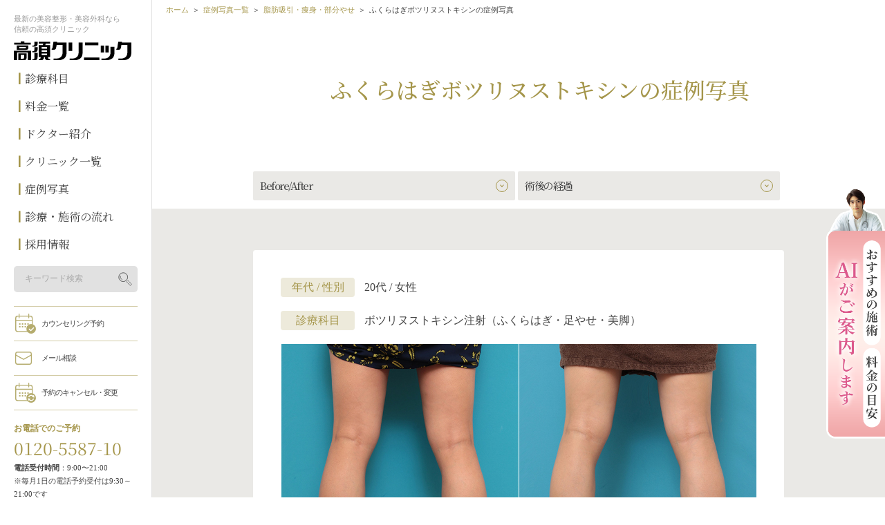

--- FILE ---
content_type: text/html; charset=UTF-8
request_url: https://www.takasu.co.jp/photo/leg013.html
body_size: 105339
content:

<!doctype html>
<html><head>
<meta name="twitter:card" content="summary_large_image">
<meta name="twitter:site" content="@takasu_staff">
<meta name="author" content="高須クリニック">
<meta property="og:url" content="https://www.takasu.co.jp/photo/leg013.html">
<link rel="canonical" href="https://www.takasu.co.jp/photo/leg013.html">
<meta name="facebook-domain-verification" content="9xxp20akga0bwcr1si8trsyf2clcrq" /><meta charset="UTF-8">
<meta name="viewport" content="width=device-width, initial-scale=1, user-scalable=no, target-densitydpi=device-dpi">
<meta name="description" content="【症例写真】ふくらはぎボツリヌストキシンの症例：高須クリニックでは、筋肉を麻痺させるたんぱく質（＝ボツリヌス菌の一種）を脚に注射する方法を取り入れています。脚の筋肉を麻痺（萎縮）させることで、一時的に脚の筋肉を使わなくさせ、ごく自然な形でほっそりとした脚を手に入れます。">
<meta name="keywords" content="症例写真,術後の経過,美容整形,高須クリニック">
<meta property="og:type" content="website">
<meta property="og:site_name" content="美容整形・美容外科の高須クリニック【公式】">
<meta property="og:image" content="https://www.takasu.co.jp/common/img/ogp.png">
<meta property="og:title" content="【症例写真】ふくらはぎボツリヌストキシンの症例：美容外科 高須クリニック" >
<meta property="og:description" content="【症例写真】ふくらはぎボツリヌストキシンの症例：高須クリニックでは、筋肉を麻痺させるたんぱく質（＝ボツリヌス菌の一種）を脚に注射する方法を取り入れています。脚の筋肉を麻痺（萎縮）させることで、一時的に脚の筋肉を使わなくさせ、ごく自然な形でほっそりとした脚を手に入れます。">

<title>【症例写真】ふくらはぎボツリヌストキシンの症例：美容外科 高須クリニック</title>
<link href="https://fonts.googleapis.com/css?family=Noto+Serif+JP:400,500&amp;subset=japanese" rel="stylesheet">

<link type="text/css" rel="stylesheet" href="/common/css/bundle_common.css">
<link type="text/css" rel="stylesheet" href="/common/css/jquery.fancybox-1.3.4.css">
<link type="text/css" rel="stylesheet" href="/common/css/photo.css">
<link type="text/css" rel="stylesheet" href="/common/css/photolist.css">
<link type="text/css" rel="stylesheet" href="/common/css/photodetail.css">

<script type="text/javascript" src="/common/js/DLPO.js" ></script>
<script type="text/javascript" src="/common/js/jquery-1.7.2.min.js"></script>
<script type="text/javascript" src="/common/js/gsap/TweenMax.min.js"></script>
<script type="text/javascript" src="/common/js/slick.min.js"></script>
<script type="text/javascript" src="/common/js/jquery.fancybox-1.3.4.pack.js"></script>
<script type="text/javascript" src="/common/js/jquery.matchHeight-min.js"></script>
<script type="text/javascript" src="/common/js/search.js"></script>
</head>

<body class="operation">

<div class="content" id="header">
	<!-- #header -->

	<!-- DLPOエリアタグ -->
	<div class="ADLPODefault"></div>
	<script type="text/javascript">adlpoMain('common', 'lc=os', 'ch=UTF-8');</script>

	<div class="ADLPODefault"></div>
	<script type="text/javascript">adlpoMain('google', 'lc=os', 'ch=UTF-8');</script>
	<!-- DLPOエリアタグ -->

	<header>
		<div class="pc inner">
			<p class="h_3 pc"><span class="no-display">最新の</span>美容整形・美容外科なら<br /><span class="no-display">信頼の</span>高須クリニック</p>
			<p id="logo" class="h_2"><a href="/"><img src="/common/img/logo0.svg" width="170" alt="美容整形・美容外科の高須クリニック【公式】" /></a></p>

			<nav id="gnav">
				<ul class="self">
					<li class="sublink gnav_list"><a href="/operation/" class="gnav_link">診療科目</a>
						<div class="sub_operation" style="display: none;">
							<p class="ope_h2 self_m"><a href="/operation/" class="gnav_link">診療科目</a></p>
							<div class="sub_operation_box">
							<div class="divide2">
								<div>
									<p class="ope_h3"><a href="/operation/#anchor0">顔</a></p>
									<ul class="list">
										<li><a href="/operation/eye/">目</a></li>
										<li><a href="/operation/nose/">鼻</a></li>
										<li><a href="/operation/faceline/">輪郭、あご、小顔</a></li>
										<li><a href="/operation/mouth/">口もと、くちびる</a></li>
										<li><a href="/operation/ear/">耳</a></li>
										<li><a href="/operation/teeth/">歯科</a></li>
									</ul>
									<div class="ope_h4 no-display">
										<a href="/regenerative_medicine/" alt="再生医療" class="bnr01"></a>
										<a href="/operation/cancer_immunotherapy/" alt="がん免疫細胞治療" class="bnr02"></a>
									</div>
								</div>
								<div>
									<p class="ope_h3"><a href="/operation/#anchor1">エイジングケア</a></p>
									<ul class="list">
										<li><a href="/houreisen/">ほうれい線</a></li>
										<li><a href="/operation/tarumi_golgo/">目の下たるみ/ゴルゴライン</a></li>
										<li><a href="/marionetteline/">マリオネットライン</a></li>
										<li><a href="/facelinesluggish/">フェイスラインのもたつき</a></li>
										<li><a href="/mejirikojiwa/">目尻の小じわ</a></li>
										<li><a href="/odekonoshiwa/">おでこのしわ</a></li>
										<li><a href="/operation/eye/kubomi.html">くぼみ目</a></li>
										<li><a href="/komekami/">こめかみのくぼみ</a></li>
										<li><a href="/mabutatarumi/">まぶたのたるみ</a></li>
										<li><a href="/neck/">首のしわ</a></li>
										<li><a href="/operation/aging_care/">エイジングケア一覧</a></li>
									</ul>
								</div>
								<div>
									<p class="ope_h3"><a href="/operation/#anchor2">美容皮膚</a></p>
									<ul class="list">
										<li><a href="/operation/common_ope_collect/blotch/">しみ</a></li>
										<li><a href="/operation/common_ope_collect/blotch/">そばかす</a></li>
										<li><a href="/operation/common_ope_collect/mole/">ほくろ、イボ</a></li>
										<li><a href="/operation/common_ope_collect/chloasma/">肝斑</a></li>
										<li><a href="/operation/common_ope_collect/freckle/">くすみ</a></li>
										<li><a href="/operation/common_ope_collect/pore/">毛穴</a></li>
										<li><a href="/operation/common_ope_collect/acne/">ニキビ、ニキビ跡</a></li>
										<li><a href="/haritsuya/">ハリ、ツヤ</a></li>
										<li><a href="/operation/common_ope_collect/ruddyface/">赤ら顔</a></li>
										<li><a href="/operation/common_ope_collect/bruise/">あざ</a></li>
										<li><a href="/operation/common_ope_collect/aterom.html">アテローム</a></li>
									</ul>
								</div>
								<div>
									<p class="ope_h3"><a href="/operation/#anchor3">ボディ・その他</a></p>
									<ul class="list">
										<li><a href="/operation/bust/">豊胸、バスト、乳首</a></li>
										<li><a href="/operation/diet/">脂肪吸引、痩身、部分痩せ</a></li>
										<li><a href="/operation/other/">婦人科・女性器</a></li>
										<li><a href="/operation/mens/">男性器（包茎、長茎など）</a></li>
										<li><a href="/operation/odor_sweat/">ワキガ、多汗症</a></li>
										<li><a href="/operation/epi/">医療レーザー脱毛</a></li>
										<li><a href="/operation/hair/">医療植毛、育毛</a></li>
										<li><a href="/operation/petit/">プチ整形</a></li>
										<li><a href="/operation/remake/">美容整形外科手術の修正</a></li>
										<li><a href="/operation/irezumi/">入れ墨除去</a></li>
										<li><a href="/operation/scar/">傷跡修正</a></li>
										<li><a href="/operation/other_ope/">その他診療科目</a></li>
									</ul>
								</div>
							</div>
							</div>
						</div>
					</li>
					<li class="gnav_list"><a href="/price/" class="gnav_link">料金一覧</a></li>
					<li class="gnav_list"><a href="/doctor/" class="gnav_link">ドクター紹介</a></li>
					<li class="gnav_list"><a href="/clinicmap/" class="gnav_link">クリニック一覧</a></li>
					<li class="no-display gnav_list"><a href="/photo/" class="gnav_link">症例写真</a></li>
					<li class="gnav_list"><a href="/process/" class="gnav_link">診療・施術の流れ</a></li>
					<li class="gnav_list"><a href="/doctor/recruit/" class="gnav_link">採用情報</a></li>
				</ul>

				<div class="googlesearch">
					<script>
						(function() {
							var cx = 'b9dd6d61254b3b255';
							var gcse = document.createElement('script');
							gcse.type = 'text/javascript';
							gcse.async = true;
							gcse.src = 'https://cse.google.com/cse.js?cx=' + cx;
							var s = document.getElementsByTagName('script')[0];
							s.parentNode.insertBefore(gcse, s);
						})();
					</script>
					<div enableHistory="true" class="gcse-searchbox-only" data-resultsUrl="/search/" data-queryParameterName="p"></div>
				</div>

			</nav>

			<nav id="cnav">
				<ul class="cf">
					<li><a class="reserve" href="/cgi-bin/form/reserve.cgi?cv_id=header_reserve">カウンセリング予約</a></li>
					<li class="sp"><a class="line" href="https://line.me/R/ti/p/%40takasu_clinic?cv_id=header_contact2">LINEで予約</a></li>
					<li class="pc"><a class="mail" href="/cgi-bin/form/contact.cgi?cv_id=header_contact">メール相談</a></li>
					<li class="pc"><a class="cancel" href="/cgi-bin/form/cancel.cgi?cv_id=header_cancel">予約のキャンセル・変更</a></li>
					<li class="sp"><a class="tel" href="tel:0120558735">お電話</a></li>
				</ul>
			</nav>

			<div class="freedial">
				<p class="h_3">お電話でのご予約</p>
				<strong class="self">0120-5587-10</strong>
				<!-- <p>電話受付時間：9:30〜21:00<br /> -->
				<p><span>電話受付時間</span>：9:00〜21:00<br />※毎月1日の電話予約受付は9:30～21:00です<br /><span>診療時間</span>：10:00〜19:00</p>
			</div>

			<ul class="lang">
				<li><a href="/topics/beginner/">初めての方へ</a></li>
				<li><a href="/topics/under_age/">未成年の方へ</a></li>
				<li><a href="/faq/"><span>よくあるご質問</span></a></li>
				<li><a class="no-display" href="/about_takasu/">選ばれる理由</a></li>
				<li><a href="/academic_history.html">学会活動</a></li>
				<li>&nbsp;</li><!-- <li><a class="longw" href="/topics/media/">美容医療メディア</a></li> -->
				<li><a class="cn" href="https://www.takasu-cn.com/" target="_blank">中文网站</a></li>
				<li><a class="en" href="https://www-takasu--cn-com.translate.goog/?_x_tr_sl=zh-CN&_x_tr_tl=en&_x_tr_pto=wapp" target="_blank">English</a></li>
			</ul>
		</div>

		<nav class="sp" id="sp_header">
			<div class="sp_header_items_row11">
				<p id="logo" class="h_2"><a href="/"><img src="/common/img/logo0.svg" width="91" height="14" alt="美容整形・美容外科の高須クリニック【公式】" /></a></p>
				<div class="sp_header_gmenu">
					<ul>
						<li id="sp_select_lang">
							<img src="/common/img/banner_lang_sp.png" alt="LANGUAGE" width="57" height="23" />
						</li>
					</ul>
					<ul>
						<li id="sp_btn_search"><img src="/common/images/header/icon_menu_gnav_search2.svg" alt="サイト内検索" width="23" height="14" /></li>
						<li id="btn_menu"><img src="/common/images/header/icon_menu_bar_sp2.svg" alt="" width="23" height="14" /></li>
					</ul>
				</div>
				<!-- LANGUAGEのアコーディオンメニュー -->
				<div class="sp_header_items_row13" id="sp_select_lang_box">
					<ul>
						<li><a href="https://www.takasu-cn.com/" target="_blank">中文（簡体）</a></li>
						<li><a href="https://www-takasu--cn-com.translate.goog/?_x_tr_sl=zh-CN&_x_tr_tl=en&_x_tr_pto=wapp">English</a></li>
					</ul>
				</div>	
			</div>
			<div class="sp_header_items_row12" id="sp_box_search">
				<div class="googlesearch_sp2">
					<script>
						(function() {
							var cx = 'b9dd6d61254b3b255';
							var gcse = document.createElement('script');
							gcse.type = 'text/javascript';
							gcse.async = true;
							gcse.src = 'https://cse.google.com/cse.js?cx=' + cx;
							var s = document.getElementsByTagName('script')[0];
							s.parentNode.insertBefore(gcse, s);
						})();
					</script>
					<div enableHistory="true" class="gcse-searchbox-only" data-resultsUrl="/search/" data-queryParameterName="p"></div>
				</div>
			</div>			
		</nav>

		<nav id="sp_menu">
			<div class="bg"></div>
			<div class="inner">

				<div>
					<div class="subject">
						<p class="h_2 self_m">診療科目</p>
						<ul class="list">
							<li class="ope_h4 no-display">
								<a href="/regenerative_medicine/" alt="再生医療" class="bnr01"></a>
								<a href="/operation/cancer_immunotherapy/" alt="がん免疫細胞治療" class="bnr02"></a>
							</li>
							<li>
								<p class="h_3">顔</p>
								<ul>
									<li><a href="/operation/eye/">目</a></li>
									<li><a href="/operation/nose/">鼻</a></li>
									<li><a href="/operation/faceline/">輪郭、あご、小顔</a></li>
									<li><a href="/operation/mouth/">口もと、くちびる</a></li>
									<li><a href="/operation/ear/">耳</a></li>
									<li><a href="/operation/teeth/">歯科</a></li>
								</ul>
							</li>

							<li>
								<p class="h_3">エイジングケア</p>
								<ul class="cf">
									<li><a href="/houreisen/">ほうれい線</a></li>
									<li><a href="/operation/tarumi_golgo/">目の下たるみ/ゴルゴライン</a></li>
									<li><a href="/marionetteline/">マリオネットライン</a></li>
									<li><a href="/facelinesluggish/">フェイスラインのもたつき</a></li>
									<li><a href="/mejirikojiwa/">目尻の小じわ</a></li>
									<li><a href="/odekonoshiwa/">おでこのしわ</a></li>
									<li><a href="/operation/eye/kubomi.html">くぼみ目</a></li>
									<li><a href="/komekami/">こめかみのくぼみ</a></li>
									<li><a href="/mabutatarumi/">まぶたのたるみ</a></li>
									<li><a href="/neck/">首のしわ</a></li>
									<li><a href="/operation/aging_care/">エイジングケア一覧</a></li>
								</ul>
							</li>

							<li>
								<p class="h_3">美容皮膚</p>
								<ul>
									<li><a href="/operation/common_ope_collect/blotch/">しみ</a></li>
									<li><a href="/operation/common_ope_collect/blotch/">そばかす</a></li>
									<li><a href="/operation/common_ope_collect/mole/">ほくろ、イボ</a></li>
									<li><a href="/operation/common_ope_collect/chloasma/">肝斑</a></li>
									<li><a href="/operation/common_ope_collect/freckle/">くすみ</a></li>
									<li><a href="/operation/common_ope_collect/pore/">毛穴</a></li>
									<li><a href="/operation/common_ope_collect/acne/">ニキビ、ニキビ跡</a></li>
									<li><a href="/haritsuya/">ハリ、ツヤ</a></li>
									<li><a href="/operation/common_ope_collect/ruddyface/">赤ら顔</a></li>
									<li><a href="/operation/common_ope_collect/bruise/">あざ</a></li>
									<li><a href="/operation/common_ope_collect/aterom.html">アテローム</a></li>
								</ul>
							</li>

							<li>
								<p class="h_3">ボディ・その他</p>
								<ul>
									<li><a href="/operation/bust/">豊胸、バスト、乳首</a></li>
									<li><a href="/operation/diet/">脂肪吸引、痩身、部分痩せ</a></li>
									<li><a href="/operation/other/">婦人科・女性器</a></li>
									<li><a href="/operation/mens/">男性器（包茎、長茎など）</a></li>
									<li><a href="/operation/odor_sweat/">ワキガ、多汗症</a></li>
									<li><a href="/operation/epi/">医療レーザー脱毛</a></li>
									<li><a href="/operation/hair/">医療植毛、育毛</a></li>
									<li><a href="/operation/petit/">プチ整形</a></li>
									<li><a href="/operation/remake/">美容整形外科手術の修正</a></li>
									<li><a href="/operation/irezumi/">入れ墨除去</a></li>
									<li><a href="/operation/scar/">傷跡修正</a></li>
									<li><a href="/operation/other_ope/">その他診療科目</a></li>
								</ul>
							</li>
						</ul>
					</div>

					<div class="mmnav">
						<p class="h_2 self_m"><a href="/price/">料金一覧</a></p>
						<p class="h_2 self_m"><a href="/doctor/">ドクター紹介</a></p>
						<p class="h_2 self_m"><a href="/clinicmap/">クリニック一覧</a></p>
						<p class="h_2 self_m"><a class="no-display" href="/photo/">症例写真</a></p>
						<p class="h_2 self_m"><a href="/process/">診療・施術の流れ</a></p>
						<p class="h_2 self_m"><a href="/doctor/recruit/">採用情報</a></p>
					</div>

					<ul class="gnav">
						<li><a class="btn_arrow1 icon_qa" href="/faq/"><span>よくあるご質問</span></a></li>
						<li><a class="btn_arrow1 icon_attention" href="/risk/"><span>リスク・副作用・合併症について</span></a></li>
						<li class="no-display"><a class="btn_arrow1 icon_info" href="/column/fundamental/"><span>「キレイ」を叶える方法</span></a></li>
						<li class="no-display"><a class="btn_arrow1 icon_info" href="/topics/"><span>ビューティーコラム</span></a></li>
						<!-- <li><a class="btn_arrow1" href="/topics/media/">美容医療メディア</a></li> -->
						<li class="no-display"><a class="btn_arrow1" href="/about_takasu/">高須クリニックが選ばれる理由</a></li>
						<li><a class="btn_arrow1" href="/academic_history.html">学会活動</a></li>
					</ul>


					<ul class="contact2">
						<li><a class="reserve" href="/cgi-bin/form/reserve.cgi?cv_id=header_reserve">カウンセリング予約</a></li>
						<li><a class="mail" href="/cgi-bin/form/contact.cgi?cv_id=header_contact">メール相談</a></li>
						<li><a class="cancel" href="/cgi-bin/form/cancel.cgi?cv_id=header_cancel">予約の変更</a></li>
					</ul>


					<div class="freedial">
						<p class="h_3">お電話でのご予約</p>
						<strong class="self">0120-5587-35</strong>
						<div class="callphone"><a class="phone" href="tel:0120558735">電話で予約する</a></div>
						<p><span>電話受付時間</span> 9:00〜21:00<br /></p>
						<p>※毎月1日の電話予約受付は9:30～21:00です</p>
						<p><span>診療時間</span> 10:00〜19:00</p>
					</div>


					<ul class="customer cf">
						<li><a href="/topics/beginner/">初めての方へ</a></li>
						<li><a href="/topics/under_age/">未成年の方へ</a></li>
						<li><a class="cn" href="https://www.takasu-cn.com/">中文网站</a></li>
						<li><a class="en" href="https://www-takasu--cn-com.translate.goog/?_x_tr_sl=zh-CN&_x_tr_tl=en&_x_tr_pto=wapp">English</a></li>
					</ul>

					<div class="sp_menu_logo"><a href="/"><img src="/common/img/logo0.svg" width="150" height="23" alt="美容整形・美容外科の高須クリニック【公式】" /></a></div>

					<a class="btn_close" href="#">CLOSE</a>

					<div class="googlesearch_sp">
						<script>
							(function() {
								var cx = 'b9dd6d61254b3b255';
								var gcse = document.createElement('script');
								gcse.type = 'text/javascript';
								gcse.async = true;
								gcse.src = 'https://cse.google.com/cse.js?cx=' + cx;
								var s = document.getElementsByTagName('script')[0];
								s.parentNode.insertBefore(gcse, s);
							})();
							window.addEventListener('load', function(){
								var placeholderArray = ['gsc-i-id1','gsc-i-id2','gsc-i-id3','gsc-i-id4'];
								placeholderArray.forEach(function(elem,index) {
									if(document.getElementById(elem) != null ){
										document.getElementById(elem).placeholder = 'キーワード検索';
									}
								});
							});
						</script>
						<div enableHistory="true" class="gcse-searchbox-only" data-resultsUrl="/search/" data-queryParameterName="p"></div>
					</div>


				</div>
			</div>
		</nav>
	</header>

	<!-- /#header -->
</div>
<div id="container">
  <main id="contents" class="detail">
    <nav class="breadcrumbs">
      <ol class="cf">
      <li><a href="/">ホーム</a></li>
      <li><a href="/photo/index.html">症例写真一覧</a></li>

      <li><a href="/photo/result.html?c=脂肪吸引・痩身・部分やせ">脂肪吸引・痩身・部分やせ</a></li>
      
      <li>ふくらはぎボツリヌストキシンの症例写真</li>
      </ol>
    </nav>

    <section id="head">
      <div class="inner">
        <div class="txt">
          <h1 class="self_m anime ani_slideup">ふくらはぎボツリヌストキシンの症例写真</h1>
        </div>
      </div>
    </section>
    
      <section class="anchor_block">
        <div class="anchors">
          <div class="inner">
            <ol class="self">
              <li><a class="anchor self_m" href="#a01"><span>Before/After</span></a></li>
              <li><a class="anchor self_m" href="#a02"><span>術後の経過</span></a></li>
            </ol>
          </div>
        </div>
      </section>
    

    <section class="example_block">
      <div class="bl_iconModal">
        <div id="bl_iconModal_hidden" class="bl_iconModal_container">
          <div class="bl_iconModal_inner">
            <div class="bl_iconModal_content">
              <h3 class="bl_iconModal_hdg">対象クリニックアイコンの凡例</h3>
              <dl class="bl_iconModal_list">
                <div class="bl_iconModal_item">
                  <dt class="el_iconEx_icon el_iconEx_icon__spSm">銀</dt>
                  <dd>：銀座高須クリニック</dd>
                </div>
                <div class="bl_iconModal_item">
                  <dt class="el_iconEx_icon el_iconEx_icon__spSm">横</dt>
                  <dd>：横浜院</dd>
                </div>
                <div class="bl_iconModal_item">
                  <dt class="el_iconEx_icon el_iconEx_icon__spSm">名</dt>
                  <dd>：名古屋院</dd>
                </div>
                <div class="bl_iconModal_item">
                  <dt class="el_iconEx_icon el_iconEx_icon__spSm">栄</dt>
                  <dd>：栄院</dd>
                </div>
                <div class="bl_iconModal_item">
                  <dt class="el_iconEx_icon el_iconEx_icon__spSm">大</dt>
                  <dd>：大阪院</dd>
                </div>
                <div class="bl_iconModal_item">
                  <dt class="el_iconEx_icon el_iconEx_icon__all el_iconEx_icon__allSpSm">全院</dt>
                  <dd>：全院</dd>
                </div>
              </dl>
            </div>
          </div>
        </div>
      </div>
      <div class="inner">
        <div class="box">
          <dl class="bl_infoList" id="a01">
  
      <div class="bl_infoList_item">
        <dt class="bl_infoList_team">年代 / 性別</dt>
        <dd class="bl_infoList_desc">20代 / 女性</dd>
      </div>
    
  <div class="bl_infoList_item">
    <dt class="bl_infoList_team">診療科目</dt>
    <dd class="bl_infoList_desc">ボツリヌストキシン注射（ふくらはぎ・足やせ・美脚）</dd>
  </div>
</dl>

<div class="bl_imgSet">
  
            <div class="bl_imgSet__2col bl_imgSet__2colRm">
          
              <div class="bl_imgSet_item">
                <div class="bl_imgSet_img">
                  <img src="/photo/p2oe8900000020gw-img/ba_leg013_b01.jpg" class=""  alt="症例写真,ふくらはぎボツリヌストキシンの症例写真,Before,ba_leg013_b01.jpg">
                </div>
                <p class="bl_imgSet_txt self_m">Before<span></span></p>
              </div>
            
            <div class="bl_imgSet_item">
              <div class="bl_imgSet_img">
                
                    <img src="/photo/p2oe8900000020gw-img/ba_leg013_a01.jpg" alt="症例写真,ふくらはぎボツリヌストキシンの症例写真,After（6ヶ月後）,ba_leg013_b01.jpg">
                  
              </div>
              <p class="bl_imgSet_txt bl_imgSet_txt__color self_m">After<span>（6ヶ月後）</span></p>
            </div>
          
        </div>
      
</div>

<div class="bl_imgSet">
  
            <div class="bl_imgSet__2col bl_imgSet__2colRm">
          
              <div class="bl_imgSet_item">
                <div class="bl_imgSet_img">
                  <img src="/photo/p2oe8900000020gw-img/ba_leg013_b02.jpg" class=""  alt="症例写真,ふくらはぎボツリヌストキシンの症例写真,Before,ba_leg013_b02.jpg">
                </div>
                <p class="bl_imgSet_txt self_m">Before<span></span></p>
              </div>
            
            <div class="bl_imgSet_item">
              <div class="bl_imgSet_img">
                
                    <img src="/photo/p2oe8900000020gw-img/ba_leg013_a02.jpg" alt="症例写真,ふくらはぎボツリヌストキシンの症例写真,After（6ヶ月後）,ba_leg013_b02.jpg">
                  
              </div>
              <p class="bl_imgSet_txt bl_imgSet_txt__color self_m">After<span>（6ヶ月後）</span></p>
            </div>
          
        </div>
      
</div>

      <div class="bl_commentSet">
        <div class="el_doctorCom">
          
            <img class="el_doctorCom_img" src="/common/doctor/p2oe8900000020fr-img/img_tit_photo_cmt_saiga_h.gif" alt="雑賀厚臣医師からのコメント">
          
            <p class="el_doctorCom_txt">
              
                  <a href="/doctor/dr_saiga.html">
                
                  担当医：雑賀厚臣 医師
              
                  </a>
                
            </p>
          
        </div>
        
          <div class="zukaiClearFix">
        <div class="bl_commentSet_txt">ふくらはぎを細くしたいとの希望で受診されました。<br>
診察したところ、皮下脂肪はうすく、筋肉が発達した状態でしたので、ふくらはぎボツリヌストキシンを選択しました。<br>
ボツリヌストキシンは筋肉を麻痺させて小さくする作用がありますが、正しく使えば非常に安全で効果的な治療です。<br>
ボツリヌストキシンを腓腹筋の内側頭と外側頭の両方に注射しています。<br>
半年で一回り細い足になりました。<br>
なお、ふくらはぎには腓腹筋だけではなくヒラメ筋というほぼ同じ作用を持った筋肉があるおかげで、腓腹筋が小さくなっても生活には影響ありません。</div>
          </div>
        
      </div>
    
<div class="el_grayLine"></div>

<div class="bl_detailContainer">
  
    <h4 class="el_lvl4Hdg el_lvl4Hdg__detail">料金</h4>
    
      <table class="bl_table bl_table__3col js-price-table">
        <tbody>
          
            <tr>
              
                <td rowspan="1" class="bl_table_ttl">
                  
<!-- 外部リンク -->

<a href="/operation/diet/leg.html" class="bl_table_ttlLink">ボツリヌストキシン注射（ふくらはぎ・足やせ・美脚）</a>

                </td>
              
              <td class="bl_table_txt"><span class="bl_table_txt_inner">¥220,000（税込）</span></td>
              <td class="bl_table_icon">
                <div class="bl_table_iconList">
                  <p class="el_iconEx_icon">全院</p>
                </div>
              </td>
            </tr>
          
        </tbody>
      </table>
      
    <h4 class="el_lvl4Hdg el_lvl4Hdg__detail">リスク・副作用・合併症</h4>
    
    <div class="bl_txtLink">
      <p class="el_txtPoint">ボツリヌストキシン注射（ふくらはぎ・足やせ・美脚）</p>
    </div>
    <div class="bl_riskTxtLink">
      <div class="el_riskTxtLink">
        <a href="/operation/diet/leg.html#leg-risk001">内出血（注射針が血管に当たってしまった場合）</a>
        / <a href="/operation/diet/leg.html#leg-risk002">妊活・妊娠・授乳中の方への施術不可</a>
        / <a href="/operation/diet/leg.html#leg-risk003">わずかに筋力が弱くなる</a>
        
      </div>
    </div>
    
  <div class="el_grayLine"></div>
</div>

  <div class="progress_block">
    <h2 class="self_m ornament0 el_detailHdg__lv2" id="a02">術後の経過</h2>
    
        <p class="self_m angleTitle__lv2">■術後の経過：ふくらはぎ</p>
      
        <div class="divide2 sp_divide">
          
            <h3 class="self_m">施術前</h3>
          
              <div class="left anime ani_slideup on">
                <figure>
                  <img src="/photo/p2oe8900000020gw-img/mainpic_leg013a.jpg" width="100%" alt="症例写真,ふくらはぎボツリヌストキシンの症例写真,施術前,mainpic_leg013a.jpg">
                  
                </figure>
              </div>
            
          <div class="right">
            <div class="doctorCom">
              
                <div class="el_doctorCom el_doctorCom__float">
                  <img class="el_doctorCom_img" src="/common/doctor/p2oe8900000020fr-img/img_tit_photo_cmt_saiga_h.gif" alt="雑賀厚臣医師からのコメント">
                </div>
              
                <p class="el_doctorCom_txt">施術前です。</p>
              
            </div>
          </div>
        </div>
        
        <div class="divide2 sp_divide">
          
            <h3 class="self_m">3ヶ月後</h3>
          
              <div class="left anime ani_slideup on">
                <figure>
                  <img src="/photo/p2oe8900000020gw-img/mainpic_leg013b.jpg" width="100%" alt="症例写真,ふくらはぎボツリヌストキシンの症例写真,3ヶ月後,mainpic_leg013b.jpg">
                  
                </figure>
              </div>
            
          <div class="right">
            <div class="doctorCom">
              
                <div class="el_doctorCom el_doctorCom__float">
                  <img class="el_doctorCom_img" src="/common/doctor/p2oe8900000020fr-img/img_tit_photo_cmt_saiga_h.gif" alt="雑賀厚臣医師からのコメント">
                </div>
              
                <p class="el_doctorCom_txt">3ヶ月後です。</p>
              
            </div>
          </div>
        </div>
        
        <div class="divide2 sp_divide">
          
            <h3 class="self_m">6ヶ月後</h3>
          
              <div class="left anime ani_slideup on">
                <figure>
                  <img src="/photo/p2oe8900000020gw-img/mainpic_leg013c.jpg" width="100%" alt="症例写真,ふくらはぎボツリヌストキシンの症例写真,6ヶ月後,mainpic_leg013c.jpg">
                  
                </figure>
              </div>
            
          <div class="right">
            <div class="doctorCom">
              
                <div class="el_doctorCom el_doctorCom__float">
                  <img class="el_doctorCom_img" src="/common/doctor/p2oe8900000020fr-img/img_tit_photo_cmt_saiga_h.gif" alt="雑賀厚臣医師からのコメント">
                </div>
              
                <p class="el_doctorCom_txt">6ヶ月後です。</p>
              
            </div>
          </div>
        </div>
        
    
        <p class="self_m angleTitle__lv2">■術後の経過：ふくらはぎ（爪先立ち）</p>
      
        <div class="divide2 sp_divide">
          
            <h3 class="self_m">施術前</h3>
          
              <div class="left anime ani_slideup on">
                <figure>
                  <img src="/photo/p2oe8900000020gw-img/mainpic_leg013d.jpg" width="100%" alt="症例写真,ふくらはぎボツリヌストキシンの症例写真,施術前,mainpic_leg013d.jpg">
                  
                </figure>
              </div>
            
          <div class="right">
            <div class="doctorCom">
              
                <div class="el_doctorCom el_doctorCom__float">
                  <img class="el_doctorCom_img" src="/common/doctor/p2oe8900000020fr-img/img_tit_photo_cmt_saiga_h.gif" alt="雑賀厚臣医師からのコメント">
                </div>
              
                <p class="el_doctorCom_txt">注射前です。</p>
              
            </div>
          </div>
        </div>
        
        <div class="divide2 sp_divide">
          
            <h3 class="self_m">3ヶ月後</h3>
          
              <div class="left anime ani_slideup on">
                <figure>
                  <img src="/photo/p2oe8900000020gw-img/mainpic_leg013e.jpg" width="100%" alt="症例写真,ふくらはぎボツリヌストキシンの症例写真,3ヶ月後,mainpic_leg013e.jpg">
                  
                </figure>
              </div>
            
          <div class="right">
            <div class="doctorCom">
              
                <div class="el_doctorCom el_doctorCom__float">
                  <img class="el_doctorCom_img" src="/common/doctor/p2oe8900000020fr-img/img_tit_photo_cmt_saiga_h.gif" alt="雑賀厚臣医師からのコメント">
                </div>
              
                <p class="el_doctorCom_txt">3ヶ月後です。</p>
              
            </div>
          </div>
        </div>
        
        <div class="divide2 sp_divide">
          
            <h3 class="self_m">6ヶ月後</h3>
          
              <div class="left anime ani_slideup on">
                <figure>
                  <img src="/photo/p2oe8900000020gw-img/mainpic_leg013f.jpg" width="100%" alt="症例写真,ふくらはぎボツリヌストキシンの症例写真,6ヶ月後,mainpic_leg013f.jpg">
                  
                </figure>
              </div>
            
          <div class="right">
            <div class="doctorCom">
              
                <div class="el_doctorCom el_doctorCom__float">
                  <img class="el_doctorCom_img" src="/common/doctor/p2oe8900000020fr-img/img_tit_photo_cmt_saiga_h.gif" alt="雑賀厚臣医師からのコメント">
                </div>
              
                <p class="el_doctorCom_txt">6ヶ月後です。</p>
              
            </div>
          </div>
        </div>
        
    
  </div>

          <div class="btns anime ani_btn el_indexBtn">
            <a class="btn_link0" href="./">一覧に戻る</a>
          </div>
        </div>
      </div>
    </section>


    <section class="pic_block">
      <div class="bl_lvl2Hdg">
        <h2 class="self_m el_lvl2Hdg">この症例と同じ診療科目の<br class="hp-spOnly">症例写真はこちら</h2>
      </div>

      <div class="inner">
        
          <div class="sliderArea">
            <h2 class="self_m ornament0 el_detailHdg__lv2">ボツリヌストキシン注射（ふくらはぎ・足やせ・美脚）</h2>
            <div class="slider js-slickPic js-mh" data-mh-target=".slider_ttl">
      <div class="box">
        <div class="slider_ttl">
          <a href="/photo/leg11.html">
            <h3 class="el_lvl3Hdg self_m">ボツリヌストキシン注射（ふくらはぎ・足やせ・美脚）で脚が細くなった症例写真</h3>
          </a>
        </div>
                  <div class="bl_imgSet bl_imgSet__2col">
                              <div class="bl_imgSet_item">
              <div class="bl_imgSet_item_inner">
                <a href="/photo/leg11.html" class="bl_imgSet_item_link">
                <div class="bl_imgSet_img">                  <img src="/photo/n1elc60000004adp-img/ba_leg11_b.jpg" class="" width="100%" alt="ボツリヌストキシン注射（ふくらはぎ・足やせ・美脚）で脚が細くなった症例写真,Before,ba_leg11_b.jpg">                </div>
                <p class="bl_imgSet_txt self_m">Before<span></span></p>
                </a>
              </div>
            </div>
                    <div class="bl_imgSet_item">
            <div class="bl_imgSet_item_inner">
              <a href="/photo/leg11.html" class="bl_imgSet_item_link">
                <div class="bl_imgSet_img">                                    <img src="/photo/n1elc60000004adp-img/ba_leg11_a01.jpg" class="" width="100%" alt="ボツリヌストキシン注射（ふくらはぎ・足やせ・美脚）で脚が細くなった症例写真,After（2ヶ月後）,ba_leg11_a01.jpg">                                  </div>
                <p class="bl_imgSet_txt bl_imgSet_txt__color self_m">After<span>（2ヶ月後）</span></p>
              </a>
            </div>
          </div>
        </div>
        <div class="bl_cmt">
          <div class="bl_cmt_head">
            <a href="/doctor/dr_mikiya.html">                          

<div class="bl_cmt_img"><img src="/common/doctor/n1elc600000004gk-img/img_tit_photo_cmt_mikiya_h.gif" alt="高須幹弥医師からのコメント" /></div>

                                          

<p class="bl_cmt_name">担当医：高須幹弥 医師</p>
                        </a>          </div>
          <div class="bl_cmt_body">
            <div class="bl_cmt_txt">
              <p class="el_cmt_txt">
30代女性の患者様で、ふくらはぎを細くしたいというご要望でした。<br> 診察させていただいたところ、皮下脂肪はほとんどついておらず、日本人女性の平均サイズくらいの太さのふくらはぎでした。<br> しかし、患者様は、「私のふくらはぎは太いので、モデルさんのようなもっともっと細いふくらはぎになりたいんです。」と仰っていたため、ふくらはぎにボツリヌストキシン注射をして筋肉（腓腹筋、ヒラメ筋）を細くすることになりました。<br> 注射後2ヶ月には、ふくらはぎの筋肉が細くなり、全体的に一回り細くなりました。<br> モデルさんやK-POPアイドルなどを見ると、平均サイズよりもはるかに細いふくらはぎの人が多いです。<br> この患者様のように、体全体が痩せていて、皮下脂肪もついていない人のふくらはぎを、モデルさんのように更に細くする場合は、脂肪吸引やイタリアン・メソシェイプ（イタリアンメソセラピー）・脂肪溶解注射は適応にならないため、ボツリヌストキシン注射が適応になることが多いです。
    </p>
            </div>
            <div class="bl_contSlideBtn bl_contSlideBtn__cmt">
              続きを見る
            </div>
            <div class="bl_btn btns anime ani_btn">
              <a class="el_btn btn_link0" href="/photo/leg11.html">症例の詳細</a>
            </div>
          </div>
        </div>

        <div class="bl_price">
          <div class="bl_price_head">
            <h4 class="el_lvl4Hdg">料金</h4>
          </div>
          <div class="bl_price_body">
            <div class="bl_tableSet">
              

<div class="bl_tableSet_head">
  
<!-- 外部リンク -->

<a href="/operation/diet/leg.html" class="el_txtLink">ボツリヌストキシン注射（ふくらはぎ・足やせ・美脚）</a>

</div>
<div class="bl_tableSet_body">
  <table class="bl_table bl_table_2col js-price-table">
    <tbody>
      
        <tr>
          <td class="bl_table_txt"><span class="bl_table_txt_inner">¥220,000（税込）</span></td>
          <td class="bl_table_icon">
            <div class="bl_table_iconInner bl_table_iconInner__maxW">
              <div class="bl_table_iconList">
                <p class="el_iconEx_icon">全院</p>
              </div>
            </div>
          </td>
        </tr>
      
    </tbody>
  </table>
  
</div>
            </div>
          </div>
        </div>
        <div class="bl_risk">
          <div class="bl_risk_head">
            <h4 class="el_lvl4Hdg">リスク・副作用・合併症</h4>
          </div>
          <div class="bl_risk_body">
            <div class="bl_rinkSet">
              <div class="bl_rinkSet_head">
                

<div class="bl_rinkSet_head">
  <p class="el_txtPoint">ボツリヌストキシン注射（ふくらはぎ・足やせ・美脚）</p>
</div>
<div class="bl_rinkSet_body js-riskTxt">
  <div class="bl_riskTxtLink">
    <div class="el_riskTxtLink">
      <a href="/operation/diet/leg.html#leg-risk001">内出血（注射針が血管に当たってしまった場合）</a>
      / <a href="/operation/diet/leg.html#leg-risk002">妊活・妊娠・授乳中の方への施術不可</a>
      / <a href="/operation/diet/leg.html#leg-risk003">わずかに筋力が弱くなる</a>
      
    </div>
  </div>
  <div class="bl_contSlideBtn bl_contSlideBtn__risk">
    続きを見る
  </div>
</div>
              </div>
            </div>
          </div>
        </div>
      </div>
            <div class="box">
        <div class="slider_ttl">
          <a href="/photo/leg012.html">
            <h3 class="el_lvl3Hdg self_m">ふくらはぎボツリヌストキシン注射の症例写真</h3>
          </a>
        </div>
                  <div class="bl_imgSet bl_imgSet__2col">
                              <div class="bl_imgSet_item">
              <div class="bl_imgSet_item_inner">
                <a href="/photo/leg012.html" class="bl_imgSet_item_link">
                <div class="bl_imgSet_img">                  <img src="/photo/lvinc400000099rp-img/ba_leg012_b01.jpg" class="" width="100%" alt="ふくらはぎボツリヌストキシン注射の症例写真,Before,ba_leg012_b01.jpg">                </div>
                <p class="bl_imgSet_txt self_m">Before<span></span></p>
                </a>
              </div>
            </div>
                    <div class="bl_imgSet_item">
            <div class="bl_imgSet_item_inner">
              <a href="/photo/leg012.html" class="bl_imgSet_item_link">
                <div class="bl_imgSet_img">                                    <img src="/photo/lvinc400000099rp-img/ba_leg012_a01.jpg" class="" width="100%" alt="ふくらはぎボツリヌストキシン注射の症例写真,After（3ヶ月後）,ba_leg012_a01.jpg">                                  </div>
                <p class="bl_imgSet_txt bl_imgSet_txt__color self_m">After<span>（3ヶ月後）</span></p>
              </a>
            </div>
          </div>
        </div>
        <div class="bl_cmt">
          <div class="bl_cmt_head">
            <span>                          

                                          
                        </span>          </div>
          <div class="bl_cmt_body">
            <div class="bl_cmt_txt">
              <p class="el_cmt_txt">
脚痩せの症例です。 <br> 40代の女性患者さまです。 <br> 学生時代からスポーツをされていて、膝下がなかなか痩せないとご相談にこられました。<br> まっすぐ立った状態でも、ふくらはぎの内側と外側に筋肉の膨らみがみられました。<br> 歩行やつま先立ちをして力を入れると、モコッと筋肉がはっきり出ます。<br> 膝下をすっきり細くするために、ふくらはぎボツリヌストキシン注射を行いました。<br> 施術3ヶ月後には、まっすぐ立った時も、足を動かした時も、細っそり脚になりました。<br> 限られた薬剤量で、どこに打つとより細くみえるかを考えながら、注射していきます。 <br> 筋肉が発達している方は、ふくらはぎボツリヌストキシン注射で細くなれますし、脂肪がついてしまっている方は脂肪を減らす治療をしないといけません。
    </p>
            </div>
            <div class="bl_contSlideBtn bl_contSlideBtn__cmt">
              続きを見る
            </div>
            <div class="bl_btn btns anime ani_btn">
              <a class="el_btn btn_link0" href="/photo/leg012.html">症例の詳細</a>
            </div>
          </div>
        </div>

        <div class="bl_price">
          <div class="bl_price_head">
            <h4 class="el_lvl4Hdg">料金</h4>
          </div>
          <div class="bl_price_body">
            <div class="bl_tableSet">
              

<div class="bl_tableSet_head">
  
<!-- 外部リンク -->

<a href="/operation/diet/leg.html" class="el_txtLink">ボツリヌストキシン注射（ふくらはぎ・足やせ・美脚）</a>

</div>
<div class="bl_tableSet_body">
  <table class="bl_table bl_table_2col js-price-table">
    <tbody>
      
        <tr>
          <td class="bl_table_txt"><span class="bl_table_txt_inner">¥220,000（税込）</span></td>
          <td class="bl_table_icon">
            <div class="bl_table_iconInner bl_table_iconInner__maxW">
              <div class="bl_table_iconList">
                <p class="el_iconEx_icon">全院</p>
              </div>
            </div>
          </td>
        </tr>
      
    </tbody>
  </table>
  
</div>
            </div>
          </div>
        </div>
        <div class="bl_risk">
          <div class="bl_risk_head">
            <h4 class="el_lvl4Hdg">リスク・副作用・合併症</h4>
          </div>
          <div class="bl_risk_body">
            <div class="bl_rinkSet">
              <div class="bl_rinkSet_head">
                

<div class="bl_rinkSet_head">
  <p class="el_txtPoint">ボツリヌストキシン注射（ふくらはぎ・足やせ・美脚）</p>
</div>
<div class="bl_rinkSet_body js-riskTxt">
  <div class="bl_riskTxtLink">
    <div class="el_riskTxtLink">
      <a href="/operation/diet/leg.html#leg-risk001">内出血（注射針が血管に当たってしまった場合）</a>
      / <a href="/operation/diet/leg.html#leg-risk002">妊活・妊娠・授乳中の方への施術不可</a>
      / <a href="/operation/diet/leg.html#leg-risk003">わずかに筋力が弱くなる</a>
      
    </div>
  </div>
  <div class="bl_contSlideBtn bl_contSlideBtn__risk">
    続きを見る
  </div>
</div>
              </div>
            </div>
          </div>
        </div>
      </div>
            <div class="box">
        <div class="slider_ttl">
          <a href="/photo/leg_03a.html">
            <h3 class="el_lvl3Hdg self_m">ボツリヌストキシン注射（ふくらはぎ・足やせ・美脚）の正面・側面・後面症例写真</h3>
          </a>
        </div>
                  <div class="bl_imgSet bl_imgSet__2col">
                              <div class="bl_imgSet_item">
              <div class="bl_imgSet_item_inner">
                <a href="/photo/leg_03a.html" class="bl_imgSet_item_link">
                <div class="bl_imgSet_img">                  <img src="/photo/n1elc60000004a3h-img/ba_leg_03a_b.jpg" class="" width="100%" alt="ボツリヌストキシン注射（ふくらはぎ・足やせ・美脚）の正面・側面・後面症例写真,Before,ba_leg_03a_b.jpg">                </div>
                <p class="bl_imgSet_txt self_m">Before<span></span></p>
                </a>
              </div>
            </div>
                    <div class="bl_imgSet_item">
            <div class="bl_imgSet_item_inner">
              <a href="/photo/leg_03a.html" class="bl_imgSet_item_link">
                <div class="bl_imgSet_img">                                    <img src="/photo/n1elc60000004a3h-img/ba_leg_03a_a01.jpg" class="" width="100%" alt="ボツリヌストキシン注射（ふくらはぎ・足やせ・美脚）の正面・側面・後面症例写真,After（2ヶ月後）,ba_leg_03a_a01.jpg">                                  </div>
                <p class="bl_imgSet_txt bl_imgSet_txt__color self_m">After<span>（2ヶ月後）</span></p>
              </a>
            </div>
          </div>
        </div>
        <div class="bl_cmt">
          <div class="bl_cmt_head">
            <a href="/doctor/dr_mikiya.html">                          

<div class="bl_cmt_img"><img src="/common/doctor/n1elc600000004gk-img/img_tit_photo_cmt_mikiya_h.gif" alt="高須幹弥医師からのコメント" /></div>

                                          

<p class="bl_cmt_name">担当医：高須幹弥 医師</p>
                        </a>          </div>
          <div class="bl_cmt_body">
            <div class="bl_cmt_txt">
              <p class="el_cmt_txt">
20代女性の患者様で、ふくらはぎが太いのが悩みでした。<br> 皮下脂肪や浮腫みによるものもありましたが、筋肉によるものが大きかったので、ボツリヌストキシン注射をすることになりました。<br> 注射後は一回り細くなったのがわかると思います。<br> ふくらはぎの筋肉は、ふくらはぎの後面で横に発達しているので、後から見たときが一番細くなったのがわかりますが、写真で見てわかるように、正面や側面から見ても細くなったのはわかります。<br> 一方、ふくらはぎの皮下脂肪を減らす脂肪吸引やイタリアン・メソシェイプ（イタリアンメソセラピー）・脂肪溶解注射などの治療に関しても、皮下脂肪は筋肉の表面についているので、同じことがいえます。
    </p>
            </div>
            <div class="bl_contSlideBtn bl_contSlideBtn__cmt">
              続きを見る
            </div>
            <div class="bl_btn btns anime ani_btn">
              <a class="el_btn btn_link0" href="/photo/leg_03a.html">症例の詳細</a>
            </div>
          </div>
        </div>

        <div class="bl_price">
          <div class="bl_price_head">
            <h4 class="el_lvl4Hdg">料金</h4>
          </div>
          <div class="bl_price_body">
            <div class="bl_tableSet">
              

<div class="bl_tableSet_head">
  
<!-- 外部リンク -->

<a href="/operation/diet/leg.html" class="el_txtLink">ボツリヌストキシン注射（ふくらはぎ・足やせ・美脚）</a>

</div>
<div class="bl_tableSet_body">
  <table class="bl_table bl_table_2col js-price-table">
    <tbody>
      
        <tr>
          <td class="bl_table_txt"><span class="bl_table_txt_inner">¥220,000（税込）</span></td>
          <td class="bl_table_icon">
            <div class="bl_table_iconInner bl_table_iconInner__maxW">
              <div class="bl_table_iconList">
                <p class="el_iconEx_icon">全院</p>
              </div>
            </div>
          </td>
        </tr>
      
    </tbody>
  </table>
  
</div>
            </div>
          </div>
        </div>
        <div class="bl_risk">
          <div class="bl_risk_head">
            <h4 class="el_lvl4Hdg">リスク・副作用・合併症</h4>
          </div>
          <div class="bl_risk_body">
            <div class="bl_rinkSet">
              <div class="bl_rinkSet_head">
                

<div class="bl_rinkSet_head">
  <p class="el_txtPoint">ボツリヌストキシン注射（ふくらはぎ・足やせ・美脚）</p>
</div>
<div class="bl_rinkSet_body js-riskTxt">
  <div class="bl_riskTxtLink">
    <div class="el_riskTxtLink">
      <a href="/operation/diet/leg.html#leg-risk001">内出血（注射針が血管に当たってしまった場合）</a>
      / <a href="/operation/diet/leg.html#leg-risk002">妊活・妊娠・授乳中の方への施術不可</a>
      / <a href="/operation/diet/leg.html#leg-risk003">わずかに筋力が弱くなる</a>
      
    </div>
  </div>
  <div class="bl_contSlideBtn bl_contSlideBtn__risk">
    続きを見る
  </div>
</div>
              </div>
            </div>
          </div>
        </div>
      </div>
            <div class="box">
        <div class="slider_ttl">
          <a href="/photo/leg08.html">
            <h3 class="el_lvl3Hdg self_m">ボツリヌストキシン注射（ふくらはぎ・足やせ・美脚）でふくらはぎの筋肉を痩せさせて細くした症例写真の術前術後画像の解説</h3>
          </a>
        </div>
                  <div class="bl_imgSet bl_imgSet__2col">
                              <div class="bl_imgSet_item">
              <div class="bl_imgSet_item_inner">
                <a href="/photo/leg08.html" class="bl_imgSet_item_link">
                <div class="bl_imgSet_img">                  <img src="/photo/n1elc60000004a8n-img/ba_leg08_b.jpg" class="" width="100%" alt="ボツリヌストキシン注射（ふくらはぎ・足やせ・美脚）でふくらはぎの筋肉を痩せさせて細くした症例写真の術前術後画像の解説,Before,ba_leg08_b.jpg">                </div>
                <p class="bl_imgSet_txt self_m">Before<span></span></p>
                </a>
              </div>
            </div>
                    <div class="bl_imgSet_item">
            <div class="bl_imgSet_item_inner">
              <a href="/photo/leg08.html" class="bl_imgSet_item_link">
                <div class="bl_imgSet_img">                                    <img src="/photo/n1elc60000004a8n-img/ba_leg08_a01.jpg" class="" width="100%" alt="ボツリヌストキシン注射（ふくらはぎ・足やせ・美脚）でふくらはぎの筋肉を痩せさせて細くした症例写真の術前術後画像の解説,After（2ヶ月後）,ba_leg08_a01.jpg">                                  </div>
                <p class="bl_imgSet_txt bl_imgSet_txt__color self_m">After<span>（2ヶ月後）</span></p>
              </a>
            </div>
          </div>
        </div>
        <div class="bl_cmt">
          <div class="bl_cmt_head">
            <a href="/doctor/dr_mikiya.html">                          

<div class="bl_cmt_img"><img src="/common/doctor/n1elc600000004gk-img/img_tit_photo_cmt_mikiya_h.gif" alt="高須幹弥医師からのコメント" /></div>

                                          

<p class="bl_cmt_name">担当医：高須幹弥 医師</p>
                        </a>          </div>
          <div class="bl_cmt_body">
            <div class="bl_cmt_txt">
              <p class="el_cmt_txt">
20代女性の患者様で、ふくらはぎが太いのが悩みで来院されました。<br> 診察させていただくと、ふくらはぎの筋肉である腓腹筋とヒラメ筋が発達して太くなっていました。<br> このようにふくらはぎの筋肉が発達して太い場合はボツリヌストキシン注射（ふくらはぎ・足やせ・美脚）が有効なので、ボツリヌストキシン注射をすることになりました。<br> 2ヶ月には、腓腹筋とヒラメが適度に細くなり、すらっとしたスマートなふくらはぎになりました。<br> ふくらはぎが太い原因は主に、<br> ・筋肉が発達していて太い場合<br> ・脂肪がついていて太い場合<br> ・浮腫んで太い場合<br> の3つです。<br> この患者様は脂肪や浮腫みによるものではなく、筋肉が発達して太いふくらはぎだったので、ボツリヌストキシン注射で細くなりましたが、脂肪がついていて太い場合はイタリアン・メソシェイプ（イタリアンメソセラピー）・脂肪溶解注射や脂肪吸引をすることになります。
    </p>
            </div>
            <div class="bl_contSlideBtn bl_contSlideBtn__cmt">
              続きを見る
            </div>
            <div class="bl_btn btns anime ani_btn">
              <a class="el_btn btn_link0" href="/photo/leg08.html">症例の詳細</a>
            </div>
          </div>
        </div>

        <div class="bl_price">
          <div class="bl_price_head">
            <h4 class="el_lvl4Hdg">料金</h4>
          </div>
          <div class="bl_price_body">
            <div class="bl_tableSet">
              

<div class="bl_tableSet_head">
  
<!-- 外部リンク -->

<a href="/operation/diet/leg.html" class="el_txtLink">ボツリヌストキシン注射（ふくらはぎ・足やせ・美脚）</a>

</div>
<div class="bl_tableSet_body">
  <table class="bl_table bl_table_2col js-price-table">
    <tbody>
      
        <tr>
          <td class="bl_table_txt"><span class="bl_table_txt_inner">¥220,000（税込）</span></td>
          <td class="bl_table_icon">
            <div class="bl_table_iconInner bl_table_iconInner__maxW">
              <div class="bl_table_iconList">
                <p class="el_iconEx_icon">全院</p>
              </div>
            </div>
          </td>
        </tr>
      
    </tbody>
  </table>
  
</div>
            </div>
          </div>
        </div>
        <div class="bl_risk">
          <div class="bl_risk_head">
            <h4 class="el_lvl4Hdg">リスク・副作用・合併症</h4>
          </div>
          <div class="bl_risk_body">
            <div class="bl_rinkSet">
              <div class="bl_rinkSet_head">
                

<div class="bl_rinkSet_head">
  <p class="el_txtPoint">ボツリヌストキシン注射（ふくらはぎ・足やせ・美脚）</p>
</div>
<div class="bl_rinkSet_body js-riskTxt">
  <div class="bl_riskTxtLink">
    <div class="el_riskTxtLink">
      <a href="/operation/diet/leg.html#leg-risk001">内出血（注射針が血管に当たってしまった場合）</a>
      / <a href="/operation/diet/leg.html#leg-risk002">妊活・妊娠・授乳中の方への施術不可</a>
      / <a href="/operation/diet/leg.html#leg-risk003">わずかに筋力が弱くなる</a>
      
    </div>
  </div>
  <div class="bl_contSlideBtn bl_contSlideBtn__risk">
    続きを見る
  </div>
</div>
              </div>
            </div>
          </div>
        </div>
      </div>
            <div class="box">
        <div class="slider_ttl">
          <a href="/photo/leg_02.html">
            <h3 class="el_lvl3Hdg self_m">ボツリヌストキシン注射（ふくらはぎ・足やせ・美脚）症例写真</h3>
          </a>
        </div>
                  <div class="bl_imgSet bl_imgSet__2col">
                              <div class="bl_imgSet_item">
              <div class="bl_imgSet_item_inner">
                <a href="/photo/leg_02.html" class="bl_imgSet_item_link">
                <div class="bl_imgSet_img">                  <img src="/photo/n1elc60000004a06-img/ba_leg_02_b.jpg" class="" width="100%" alt="ボツリヌストキシン注射（ふくらはぎ・足やせ・美脚）症例写真,Before,ba_leg_02_b.jpg">                </div>
                <p class="bl_imgSet_txt self_m">Before<span></span></p>
                </a>
              </div>
            </div>
                    <div class="bl_imgSet_item">
            <div class="bl_imgSet_item_inner">
              <a href="/photo/leg_02.html" class="bl_imgSet_item_link">
                <div class="bl_imgSet_img">                                    <img src="/photo/n1elc60000004a06-img/ba_leg_02_a01.jpg" class="" width="100%" alt="ボツリヌストキシン注射（ふくらはぎ・足やせ・美脚）症例写真,After（1ヶ月後）,ba_leg_02_a01.jpg">                                  </div>
                <p class="bl_imgSet_txt bl_imgSet_txt__color self_m">After<span>（1ヶ月後）</span></p>
              </a>
            </div>
          </div>
        </div>
        <div class="bl_cmt">
          <div class="bl_cmt_head">
            <a href="/doctor/dr_mikiya.html">                          

<div class="bl_cmt_img"><img src="/common/doctor/n1elc600000004gk-img/img_tit_photo_cmt_mikiya_h.gif" alt="高須幹弥医師からのコメント" /></div>

                                          

<p class="bl_cmt_name">担当医：高須幹弥 医師</p>
                        </a>          </div>
          <div class="bl_cmt_body">
            <div class="bl_cmt_txt">
              <p class="el_cmt_txt">
30代の女性患者様です。<br> 学生時代にテニスをしていたので、ふくらはぎの筋肉が発達して太くなっていました。<br> 下半身の筋肉というのは、一度運動して太くしてしまうと、運動をやめてもなかなか落ちないものですが、ボツリヌストキシンを注射すると細くすることができます。<br> ボツリヌストキシン注射の効果は、通常6ヶ月くらいなのですが、高須クリニックでは質が良く高濃度のボツリヌストキシン注射を使用しているので、私の経験では、6ヶ月以上経って薬の効果がなくなっても、3割程度の効果は半永久的に続きます。<br> そのため、繰り返し注射をすることによって、さらに細くしていくことができます。<br> ふくらはぎを細くする治療は、ボツリヌストキシン注射以外にも、脂肪吸引やイタリアン・メソシェイプ（イタリアンメソセラピー）・脂肪溶解注射などがありますが、ボツリヌストキシン注射が最も効果がでる方が多いです。
    </p>
            </div>
            <div class="bl_contSlideBtn bl_contSlideBtn__cmt">
              続きを見る
            </div>
            <div class="bl_btn btns anime ani_btn">
              <a class="el_btn btn_link0" href="/photo/leg_02.html">症例の詳細</a>
            </div>
          </div>
        </div>

        <div class="bl_price">
          <div class="bl_price_head">
            <h4 class="el_lvl4Hdg">料金</h4>
          </div>
          <div class="bl_price_body">
            <div class="bl_tableSet">
              

<div class="bl_tableSet_head">
  
<!-- 外部リンク -->

<a href="/operation/diet/leg.html" class="el_txtLink">ボツリヌストキシン注射（ふくらはぎ・足やせ・美脚）</a>

</div>
<div class="bl_tableSet_body">
  <table class="bl_table bl_table_2col js-price-table">
    <tbody>
      
        <tr>
          <td class="bl_table_txt"><span class="bl_table_txt_inner">¥220,000（税込）</span></td>
          <td class="bl_table_icon">
            <div class="bl_table_iconInner bl_table_iconInner__maxW">
              <div class="bl_table_iconList">
                <p class="el_iconEx_icon">全院</p>
              </div>
            </div>
          </td>
        </tr>
      
    </tbody>
  </table>
  
</div>
            </div>
          </div>
        </div>
        <div class="bl_risk">
          <div class="bl_risk_head">
            <h4 class="el_lvl4Hdg">リスク・副作用・合併症</h4>
          </div>
          <div class="bl_risk_body">
            <div class="bl_rinkSet">
              <div class="bl_rinkSet_head">
                

<div class="bl_rinkSet_head">
  <p class="el_txtPoint">ボツリヌストキシン注射（ふくらはぎ・足やせ・美脚）</p>
</div>
<div class="bl_rinkSet_body js-riskTxt">
  <div class="bl_riskTxtLink">
    <div class="el_riskTxtLink">
      <a href="/operation/diet/leg.html#leg-risk001">内出血（注射針が血管に当たってしまった場合）</a>
      / <a href="/operation/diet/leg.html#leg-risk002">妊活・妊娠・授乳中の方への施術不可</a>
      / <a href="/operation/diet/leg.html#leg-risk003">わずかに筋力が弱くなる</a>
      
    </div>
  </div>
  <div class="bl_contSlideBtn bl_contSlideBtn__risk">
    続きを見る
  </div>
</div>
              </div>
            </div>
          </div>
        </div>
      </div>
                  </div>
            <div class="bl_btn btns anime ani_btn on">
              <a class="el_btn btn_link0" href="/photo/result.html?n=ボツリヌストキシン注射（ふくらはぎ・足やせ・美脚）">ボツリヌストキシン注射（ふくらはぎ・足やせ・美脚）</a>
            </div>
          </div>
        
      </div>
    </section>

    <section class="btns_block bl_btnsBlock__2col">
      <div class="inner">
        <div class="bl_lvl2Hdg">
          <h2 class="self_m el_lvl2Hdg">この症例の診療科目<br class="hp-spOnly">ページはこちら</h2>
        </div>
        <div class="btns anime ani_btn on">
          
              <a class="btn_link_l link" href="https://www.takasu.co.jp/operation/diet/leg.html">ボツリヌストキシン注射（ふくらはぎ・足やせ・美脚）</a>
            
        </div>
      </div>
    </section>

    <section class="links_block">
      <div class="inner">
        <h2 class="self_m anime ani_slideup">この施術を見た方は、以下の施術も見ています</h2>
        
<!-- ### レコメンデーション情報収集用タグここから ### -->
<script type="text/javascript">
var deqwas = {};

////Editable Area begin
deqwas.place  = "item";
deqwas.iid  = "photo0110009_013";
deqwas.category = "ボツリヌストキシン注射（ふくらはぎ・足やせ・美脚）";
deqwas.category2 = "痩身";
////Editable Area end

setTimeout(function () {
	var script = document.createElement('script');
	script.type = 'text/javascript';
	script.charset = 'UTF-8';
	script.async = true;
	script.src = (location.protocol == 'https:' ? 'https:' : 'http:') + '//dex00.deqwas.net/takasucojp/scripts/x.js?noCache=' + Math.floor((new Date()).getTime()/3600000);
	var s = document.getElementsByTagName('script')[0];
	s.parentNode.insertBefore(script, s);
}, 0);
</script>

<!-- ### レコメンデーション情報収集用タグここまで ### -->

<!-- ### レコメンデーション表示用タグここから ### -->
<script type="text/javascript">
	//window.onload = function() {
	$(function(){
		var qdata = encodeURIComponent("http://dsp00.deqwas.net/recommend/provision.aspx?cid=takasucojp&tg=photo&q="+"photo0110009_013");
		$.ajax({
			url: "https://www.takasu.co.jp/common/php/deqwasfeed.php?url=" + qdata,
			type: 'GET',
			dataType: 'xml',
			success: function(xml){
				$("#recommend-list-photo").empty();
				$("#recommend-list-photo").show();

				if($(xml).find("item").length > 0) {
					$(xml).find("item").each(function(i){
						if (i < 5) {
							// $("#recommend-list-photo").append("<div class='anime ani_btn carousel_item'><a rel='nofollow' href='"+$("link",this).text()+"'>"+"<figure><img src='"+$("img",this).text()+"' /></figure>"+"<p>"+$("name",this).text()+"</p></a></div>");
							$("#recommend-list-photo").append("<div class='anime ani_btn carousel_item'><a rel='nofollow' href='"+$("link",this).text()+"'>"+"<p>"+$("name",this).text()+"</p></a></div>");
						}else{
							return false;
						}
					});

					$(window).trigger('RECOMMEND_LOADED', {'id': '#recommend-list-photo'});
				}
				else {
					$("#recommend-list-photo").closest('.links_block').hide();
				}
			},
			error: function(XMLHttpRequest, textStatus, errorThrown){
				$("#recommend-list-photo").show();
				$(window).trigger('RECOMMEND_LOADED', {'id': '#recommend-list-photo'});
			}
		});
	});
</script>
<div class="recommend-area no-display">
<div class="responsive_carousel_standard" id="recommend-list-photo">

<!--
<div class="anime ani_btn carousel_item">
<a href="#">
<p>二重まぶた・<br>ミニ切開法<span>（部分切開）</span></p>
</a>
</div>
-->

</div>
</div>
<!-- ### レコメンデーション表示用タグここまで ### -->
      </div>
    </section>

    <section class="search_block">
      <div class="inner">
        <section class="result_search_block">
          <div class="inner cf">
            <div class="act">
              <form action="/photo/result.html" class="accordion_contents" name="s1">
                <div class="anime ani_slideup">
                  <table>
                  <tr>
                    <th class="self_m">性別</th>
                    <td>
                      <span><input type="radio" id="s1" name="g" value="" checked><label for="s1">なし</label></span>
                      <span><input type="radio" id="s2" name="g" value="女性"><label for="s2">女性</label></span>
                      <span><input type="radio" id="s3" name="g" value="男性"><label for="s3">男性</label></span>
                    </td>
                  </tr>
                  <tr>
                    <th class="self_m">年代</th>
                    <td>
                      <span><input type="radio" id="a1" name="a" value="" checked><label for="a1">なし</label></span>
                      <span><input type="radio" id="a2" name="a" value="10"><label for="a2">10 代</label></span>
                      <span><input type="radio" id="a3" name="a" value="20"><label for="a3">20 代</label></span>
                      <span><input type="radio" id="a4" name="a" value="30"><label for="a4">30 代</label></span>
                      <span><input type="radio" id="a5" name="a" value="40"><label for="a5">40 代</label></span>
                      <span><input type="radio" id="a6" name="a" value="50"><label for="a6">50 代</label></span>
                      <span><input type="radio" id="a7" name="a" value="60"><label for="a7">60 代</label></span>
                      <span><input type="radio" id="a8" name="a" value="70"><label for="a8">70 代</label></span>
                    </td>
                  </tr>
                  <tr>
                    <th class="self_m">施術カテゴリ</th>
                    <td>
                      <select name="c" onchange="initSearchForm(this.form)">
                        <option value="">すべての施術カテゴリ</option>
                        <option value="二重まぶた・目もと">二重まぶた・目もと</option>
                        <option value="鼻">鼻</option>
                        <option value="あご・輪郭・小顔">あご・輪郭・小顔</option>
                        <option value="口もと・くちびる">口もと・くちびる</option>
                        <option value="耳">耳</option>
                        <option value="歯科">歯科</option>
                        <option value="美容皮膚科">美容皮膚科</option>
                        <option value="エイジングケア">エイジングケア</option>
                        <option value="しわ">しわ</option>
                        <option value="たるみ">たるみ</option>
                        <option value="小じわ">小じわ</option>
                        <option value="ほうれい線">ほうれい線</option>
                        <option value="目の下のたるみ（目袋）・ゴルゴライン">目の下のたるみ（目袋）・ゴルゴライン</option>
                        <option value="フェイスラインのもたつき・マリオネットライン">フェイスラインのもたつき・マリオネットライン</option>
                        <option value="目尻の小じわ">目尻の小じわ</option>
                        <option value="おでこのしわ">おでこのしわ</option>
                        <option value="くぼみ目・まぶたのたるみ">くぼみ目・まぶたのたるみ</option>
                        <option value="こめかみのくぼみ">こめかみのくぼみ</option>
                        <option value="首のしわ">首のしわ</option>
                        <option value="肌育治療">肌育治療</option>
                        <option value="しみ・そばかす">しみ・そばかす</option>
                        <option value="ほくろ">ほくろ</option>
                        <option value="イボ">イボ</option>
                        <option value="肝斑">肝斑</option>
                        <option value="くすみ">くすみ</option>
                        <option value="毛穴">毛穴</option>
                        <option value="にきび">にきび</option>
                        <option value="にきび跡">にきび跡</option>
                        <option value="赤ら顔">赤ら顔</option>
                        <option value="あざ">あざ</option>
                        <option value="豊胸・バスト・乳首">豊胸・バスト・乳首</option>
                        <option value="脂肪吸引・痩身・部分やせ">脂肪吸引・痩身・部分やせ</option>
                        <option value="医療レーザー脱毛">医療レーザー脱毛</option>
                        <option value="へそ形成">へそ形成</option>
                        <option value="婦人科・女性器">婦人科・女性器</option>
                        <option value="傷跡修正">傷跡修正</option>
                        <option value="プチ整形">プチ整形</option>
                        <option value="他院で受けた手術の修正">他院で受けた手術の修正</option>
                        <option value="男性器（包茎、長茎など）">男性器（包茎、長茎など）</option>
                        <option value="医療植毛・育毛">医療植毛・育毛</option>
                        <option value="入れ墨除去">入れ墨除去</option>
                        <option value="その他診療">その他診療</option>
                      </select>
                    </td>
                  </tr>
                  <tr>
                    <th class="self_m">診療科目</th>
                    <td>
                      <select name="n" onchange="initSearchForm(this.form)">
                        <option value="">施術カテゴリ内の診療科目</option>
                      </select>
                      <div id="ncheck_wrap">
                        <span><input type="checkbox" id="nlimit" name="nlimit" value="limit" onchange="initSearchForm(this.form)"><label for="nlimit">上記1施術のみ受けた症例に絞る</label></span>
                        <h5 class="ncheck_title self_m">上記の施術科目と同時に行った診療科目</h5>
                        <div class="ncheck" id="ncheck2"></div>
                      </div>
                    </td>
                  </tr>
                  <tr>
                    <th class="self_m">ドクター</th>
                    <td>
                      <select name="d">
                        <option value="">すべてのドクター</option>
                        
                                            <option value="高須幹弥医師">高須幹弥 医師</option>
                              
                                            <option value="高須英津子医師">高須英津子 医師</option>
                              
                                            <option value="高須克弥医師">高須克弥 医師</option>
                              
                                            <option value="高須敬子医師">高須敬子 医師</option>
                              
                                            <option value="清水弘己医師">清水弘己 医師</option>
                              
                                            <option value="雑賀厚臣医師">雑賀厚臣 医師</option>
                              
                                            <option value="平野正之医師">平野正之 医師</option>
                              
                                            <option value="若佐文医師">若佐文 医師</option>
                              
                                            <option value="小川真里奈医師">小川真里奈 医師</option>
                              
                                            <option value="赤石渉医師">赤石渉 医師</option>
                              
                                            <option value="水野玲子医師">水野玲子 医師</option>
                              
                                            <option value="佐藤伸弘医師">佐藤伸弘 医師</option>
                              
                                            <option value="村上尚来医師">村上尚来 医師</option>
                              
                                            <option value="高須久弥歯科医師">高須久弥 歯科医師</option>
                              
                      </select>
                    </td>
                  </tr>
                  <tr>
                    <th class="self_m">&nbsp;</th>
                    <td class="textbox"><input type="text" name="k" value="" placeholder="キーワードから検索する"><label><input type="submit"></label>
                    </td>
                  </tr>
                </table>
              <div class="btns"><input type="submit" class="btn_link0" value="検索する"></div>
                </div>
              </form>
            </div>
          </div>
        </section>
        <div class="note_block">
          <p>※ 施術方法や施術の流れに関しましては、患者様ごとにあわせて執り行いますので、各院・各医師により異なります。予めご了承ください。<br>
          ※ ホームページ上で掲載されている価格は税込表示となっております。<br>
          ※ 当院で行う治療行為は保険診療適応外の自由診療になります。</p>
        </div>
      </div>
    </section>

    <div id="treatment3-area">
	<!-- #treatment3-area / innerpage -->
	<section id="treatment2">
		<div class="innerhead">
			<h3>施術方法は<span class="sans">200種類以上</span></h3>
			<h2 class="self_m">どんなお悩みでも<br class="sp" />ご相談ください</h2>
		</div>
		<div class="inner">
			<nav>
				<img class="img anime ani_slideup" src="/common/img/treatment_img01.webp" width="315" height="461" loading="lazy" alt="施術方法は200種類以上。どんなお悩みも解決します" />
				<div class="anime ani_slideup">
					<div>
						<h4 class="self_m">顔</h4>
						<ul>
							<li><a class="btn_arrow1 jsRollOver" href="/operation/eye/"><img src="/common/img/treatment_txt1.png" alt="目" width="146" height="13" /></a></li>
							<li><a class="btn_arrow1 jsRollOver" href="/operation/nose/"><img src="/common/img/treatment_txt2.png" alt="鼻" width="146" height="13" /></a></li>
							<li><a class="btn_arrow1 jsRollOver" href="/operation/faceline/"><img src="/common/img/treatment_txt3.png" alt="輪郭・あご・小顔" width="146" height="13" /></a></li>
							<li><a class="btn_arrow1 jsRollOver" href="/operation/mouth/"><img src="/common/img/treatment_txt4.png" alt="口もと・くちびる" width="146" height="13" /></a></li>
						</ul>
						<div class="btns">
							<a class="btn_more btn_arrow1" href="/operation/#anchor0">もっと見る</a>
						</div>
					</div>
				</div>
				<div class="anime ani_slideup">
					<div>
						<h4 class="self_m">エイジングケア</h4>
						<ul>
							<li><a class="btn_arrow1 jsRollOver" href="/operation/aging_care/#price_block_anchor1"><img src="/common/img/treatment_txt5.png" alt="注射・点滴を使う施術法" width="146" height="13" /></a></li>
							<li><a class="btn_arrow1 jsRollOver" href="/operation/aging_care/#price_block_anchor2"><img src="/common/img/treatment_txt6.png" alt="機器・器具を使う施術法" width="146" height="13" /></a></li>
							<li><a class="btn_arrow1 jsRollOver" href="/operation/aging_care/#price_block_anchor3"><img src="/common/img/treatment_txt7.png" alt="針・糸を使う施術法" width="146" height="13" /></a></li>
							<li><a class="btn_arrow1 jsRollOver" href="/operation/aging_care/#price_block_anchor4"><img src="/common/img/treatment_txt8.png" alt="メスを使う施術法" width="146" height="13" /></a></li>
						</ul>
						<div class="btns">
							<a class="btn_more btn_arrow1" href="/operation/#anchor1">もっと見る</a>
						</div>
					</div>
				</div>
				<div class="anime ani_slideup">
					<div>
						<h4 class="self_m">美容皮膚</h4>
						<ul>
							<li><a class="btn_arrow1 jsRollOver" href="/operation/common_ope_collect/blotch/"><img src="/common/img/treatment_txt9.png" alt="しみ" width="146" height="13" /></a></li>
							<li><a class="btn_arrow1 jsRollOver" href="/operation/common_ope_collect/blotch/"><img src="/common/img/treatment_txt10.png" alt="そばかす" width="146" height="13" /></a></li>
							<li><a class="btn_arrow1 jsRollOver" href="/operation/common_ope_collect/mole/"><img src="/common/img/treatment_txt11.png" alt="ほくろ、イボ" width="146" height="13" /></a></li>
							<li><a class="btn_arrow1 jsRollOver" href="/operation/common_ope_collect/chloasma/"><img src="/common/img/treatment_txt12.png" alt="肝斑" width="146" height="13" /></a></li>
						</ul>
						<div class="btns">
							<a class="btn_more btn_arrow1" href="/operation/#anchor2">もっと見る</a>
						</div>
					</div>
				</div>
				<div class="anime ani_slideup">
					<div>
						<h4 class="self_m">ボディ・その他</h4>
						<ul>
							<li><a class="btn_arrow1 jsRollOver" href="/operation/bust/"><img src="/common/img/treatment_txt13.png" alt="豊胸・バスト・乳首" width="146" height="13" /></a></li>
							<li><a class="btn_arrow1 jsRollOver" href="/operation/diet/"><img src="/common/img/treatment_txt14.png" alt="脂肪吸引・痩身・部分痩せ" width="146" height="13" /></a></li>
							<li><a class="btn_arrow1 jsRollOver" href="/operation/other/"><img src="/common/img/treatment_txt15.png" alt="婦人科・女性器" width="146" height="13" /></a></li>
							<li><a class="btn_arrow1 jsRollOver" href="/operation/mens/"><img src="/common/img/treatment_txt16.png" alt="男性器" width="146" height="13" /></a></li>
						</ul>
						<div class="btns">
							<a class="btn_more btn_arrow1" href="/operation/#anchor3">もっと見る</a>
						</div>
					</div>
				</div>
			</nav>
			<div class="bnr anime ani_btn no-display">
				<a class="btn_arrow0" href="/photo/">
					<div class="cf">
						<div class="txt">
							<p class="h_4 self_m">症例写真を検索する</p>
						</div>
					</div>
				</a>
			</div>
		</div>
	</section>
	<!-- /#treatment3-area -->
</div>    <section id="simple_sv" class="column">
		<div class="inner">
			<p class="h_2 self_m">当サイトは高須クリニック在籍医師の監修のもとで掲載しております。</p>
			<p class="read"></p>
			<figure>
				<img class="pc img_compressed" src="/img/img_doctor_resized.webp" width="768" height="347" loading="lazy" />
				<img class="sp img_compressed" src="/img/img_doctor_sp.webp" width="588" height="443" loading="lazy" />
			</figure>
		</div>
	</section><div id="column_contact" class="cf block column">
		<section id="contact">
			<div class="cf head">
				<p class="h_2 self_m">お問い合わせ</p>
				<div class="btns"><a class="btn_arrow1" href="/faq/">よくあるご質問</a></div>
			</div>

			<p class="h_3 self">高須クリニックお客様コールセンター</p>
			<p class="h_4 self">フリーダイヤル</p>
			<strong class="pc self">0120-5587-10</strong>
			<a class="sp tel" href="tel:0120558735"><strong class="sp self">0120-5587-35</strong></a>
			<!-- <p>電話受付時間：9:30〜21:00<br />診療時間：10:00〜19:00</p> -->
			<p>電話受付時間：9:00〜21:00<br />※毎月1日の電話予約受付は9:30～21:00です<br />診療時間：10:00〜19:00</p>

			<ul>
				<li><a href="/cgi-bin/form/reserve.cgi?cv_id=header_reserve">カウンセリング予約</a></li>
				<li><a href="/cgi-bin/form/contact.cgi?cv_id=header_contact">メール相談</a></li>
				<li><a href="/cgi-bin/form/cancel.cgi?cv_id=header_cancel">予約のキャンセル・変更</a></li>
				<li><a href="/cgi-bin/form/aftercare.cgi">アフターケア</a></li>
				<li><a href="/cgi-bin/form/pamphlet.cgi">資料請求</a></li>
			</ul>
		</section>

		<section id="clinic">
			<div class="inner">
				<p class="h_2 self_m">SNS<br class="pc" />オフィシャルアカウント</p>
				<ul class="cf sns">
					<li><a href="https://www.takasu.co.jp/news/line/"><img src="/common/img/img_line_icon.webp" class="img_compressed" width="30" height="30" alt="【高須クリニック】LINE公式アカウント" loading="lazy" /></a></li>
					<li><a href="https://www.takasu.co.jp/doctor/blog/" target="_blank"><img src="/common/img/img_youtube_icon.webp" class="img_compressed" width="30" height="30" alt="Youtube" loading="lazy" /></a></li>
					<li><a href="https://www.instagram.com/takasu_tokyo/" target="_blank"><img src="/common/img/img_instagram_icon.webp" class="img_compressed" width="30" height="30" alt="Instagram" loading="lazy" /></a></li>
					<li><a href="https://twitter.com/takasuclinic1" target="_blank"><img src="/common/img/img_twitter_icon.webp" class="img_compressed" width="30" height="30" alt="X（旧Twitter）" loading="lazy" /></a></li>
					<li><a href="https://www.takasu.co.jp/doctor/blog/" target="_blank"><img src="/common/img/img_blog_icon.webp" class="img_compressed" width="30" height="30" alt="ブログ" loading="lazy" /></a></li>
				</ul>

				<p class="h_2 self_m">全国の高須クリニックの<br class="pc" />医院一覧</p>
				<ul class="cf">
					<li><a href="/clinicmap/ginza.html">銀座高須クリニック</a></li>
					<li><a href="/clinicmap/yokohama.html">横浜院</a></li>
					<li><a href="/clinicmap/nagoya.html">名古屋院</a></li>
					<li><a href="/clinicmap/sakae.html">栄院</a></li>
					<li><a href="/clinicmap/osaka.html">大阪院</a></li>
				</ul>
			</div>
		</section>
	</div>  </main>

  <footer>
    <section id="banner" class="column">
		<ul>
			<li><a href="https://www.c-bank.jp/" target="_blank"><img src="/common/img/banner_img0.webp" width="90" height="54" alt="ドクターズコスメ by高須クリニック" loading="lazy" /></a></li>
			<li><a href="http://www.jihf.or.jp/" target="_blank"><img src="/common/img/banner_img2.webp" width="72" height="57" alt="日本アイスホッケー連盟" loading="lazy" /></a></li>
			<li><a href="http://www.jrc.or.jp/" target="_blank"><img src="/common/img/banner_img3.webp" width="110" height="33" alt="日本赤十字社" loading="lazy" /></a></li>
			<li><a href="http://www.showa-u.ac.jp/nr_sch/admission/scholarship.html" target="_blank"><img src="/common/img/banner_img4.webp" width="110" height="27" alt="昭和大学" loading="lazy" /></a></li>
			<li><a href="https://www.msf.or.jp/" target="_blank"><img src="/common/img/banner_img5.webp" width="110" height="34" alt="国境なき医師団" loading="lazy" /></a></li>
		</ul>
	</section><section id="subject" class="column">
		<p class="h_2 self_m">施術部位</p>

		<ul class="list list_ope">
			<li>
				<p class="h_3 self"><a href="/operation/aging_care/">エイジングケア</a></p>
				<ul class="cf">
					<li><a href="/odekonoshiwa/">おでこのしわ</a></li>
					<li><a href="/mabutatarumi/">くぼみ目 / まぶたのたるみ</a></li>
					<li><a href="/operation/common_ope_collect/finewrinkles/">小じわ</a></li>
					<li><a href="/komekami/">こめかみのくぼみ</a></li>
					<li><a href="/operation/common_ope_collect/wrinkle/">しわ</a></li>
					<li><a href="/operation/common_ope_collect/sagging/">たるみ</a></li>
					<li><a href="/facelinesluggish/">フェイスラインのもたつき /<br class="pc" />マリオネットライン</a></li>
					<li><a href="/houreisen/">ほうれい線</a></li>
					<li><a href="/mejirikojiwa/">目尻の小じわ</a></li>
					<li><a href="/neck/">首のしわ</a></li>
					<li><a href="/operation/tarumi_golgo/">目の下のたるみ（目袋） /<br class="pc" />ゴルゴライン</a></li>
				</ul>
			</li>

			<li>
				<p class="h_3 self">顔</p>
				<ul>
					<li><a href="/rinnkaku/">あご・輪郭・小顔</a></li>
					<li><a href="/operation/teeth/">歯科</a></li>
					<li><a href="/operation/nose/">鼻</a></li>
					<li><a href="/operation/ear/">耳</a></li>
					<li><a href="/operation/mouth/">口もと・くちびる</a></li>
					<li><a href="/futaemabuta/">二重まぶた・目もと</a></li>
				</ul>
				<p class="h_3 self pc mt30 no-display"><a href="/regenerative_medicine/">再生医療</a></p>
			</li>

			<li class="sp no-display">
				<p class="h_3 self"><a href="/regenerative_medicine/">再生医療</a></p>
			</li>

			<li>
				<p class="h_3 self"><a href="/operation/common_ope_collect/">美容皮膚科</a></p>
				<ul>
					<li><a href="/operation/common_ope_collect/ruddyface/">赤ら顔</a></li>
					<li><a href="/operation/common_ope_collect/bruise/">あざ</a></li>
					<li><a href="/operation/common_ope_collect/wart/">イボ</a></li>
					<li><a href="/operation/common_ope_collect/freckle/">くすみ</a></li>
					<li><a href="/operation/common_ope_collect/pore/">毛穴</a></li>
					<li><a href="/operation/common_ope_collect/blotch/">しみ・そばかす</a></li>
					<li><a href="/operation/common_ope_collect/acne/">にきび</a></li>
					<li><a href="/operation/common_ope_collect/acnescars/">にきび跡</a></li>
					<li><a href="/operation/common_ope_collect/mole/">ほくろ</a></li>
					<li><a href="/operation/common_ope_collect/chloasma/">肝斑</a></li>
					<li><a href="/operation/common_ope_collect/aterom.html">粉瘤（アテローム）</a></li>
				</ul>
			</li>

			<li>
				<p class="h_3 self">ボディ・その他</p>
				<ul>
					<li><a href="/hokyo/">豊胸・バスト・乳首</a></li>
					<li><a href="/shibokyuin/">脂肪吸引・痩身・部分痩せ</a></li>
					<li><a href="/operation/odor_sweat/">わきが・多汗症</a></li>
					<li><a href="/operation/epi/">医療レーザー脱毛</a></li>
					<li><a href="/heso/">へそ形成</a></li>
					<li><a href="/operation/other/">婦人科・女性器</a></li>
					<li><a href="/operation/scar/">傷跡修正</a></li>
					<li><a href="/operation/petit/"><span class="no-display">プチ整形</span><span class="sub-display">切らない整形</span></a></li>
					<li><a href="/operation/remake/">他院で受けた手術の修正</a></li>
					<li><a href="/operation/mens/">男性器（包茎、長茎など）</a></li>
					<li><a href="/operation/hair/">医療植毛・育毛</a></li>
					<li><a href="/operation/irezumi/">入れ墨除去</a></li>
					<li><a href="/operation/other_ope/">その他診療科目</a></li>
				</ul>
			</li>

		</ul>
	</section><section id="operation" class="column">
		<p class="h_2 self_m mt30">施術内容</p>
		<ul class="list list_ope">
			<li>
				<p class="h_3 self"><a href="/rinnkaku/">あご・輪郭・小顔</a></p>
				<ul class="cf">
					<li><a href="/rinnkaku/hohobone/">頬骨切り／削り</a></li>
					<li><a href="/rinnkaku/shibo/">脂肪吸引（頬、あご下）</a></li>
				</ul>
			</li>

			<li>
				<p class="h_3 self"><a href="/operation/teeth/">歯科</a></p>
				<ul>
					<li><a href="/operation/teeth/inplant.html">インプラント</a></li>
					<li><a href="/operation/teeth/white.html">ホワイトニング</a></li>
					<li><a href="/operation/teeth/denture.html">義歯・入れ歯</a></li>
					<li><a href="/operation/teeth/laminated_veneer.html">ラミネートベニア</a></li>
				</ul>
			</li>

			<li>
				<p class="h_3 self"><a href="/hana/">鼻</a></p>
				<ul>
					<li><a href="/operation/nose/bichukaku.html">鼻中隔延長（鼻先を大きく下方に延ばす）</a></li>
					<li><a href="/operation/nose/bisen.html">鼻尖形成（鼻尖縮小・だんご鼻修正）</a></li>
					<li><a href="/hana/biyoku/">鼻翼縮小（小鼻縮小）</a></li>
					<li><a href="/hana/jikai/">耳介軟骨移植（鼻先を出す）</a></li>
				</ul>
			</li>

			<li>
				<p class="h_3 self"><a href="/operation/ear/">耳</a></p>
				<ul>
					<li><a href="/operation/ear/tachimimi.html">立ち耳修正</a></li>
					<li><a href="/operation/ear/judomimi.html">柔道耳</a></li>
				</ul>
			</li>

			<li>
				<p class="h_3 self"><a href="/futaemabuta/">二重まぶた・目もと</a></p>
				<ul>
					<li><a href="/futaemabuta/sekkai/">二重まぶた・全切開法</a></li>
					<li><a href="/futaemabuta/mini_sekkai/">二重まぶた・ミニ切開法（部分切開）</a></li>
					<li><a href="/operation/eye/panda.html">垂れ目（パンダ目）形成（グラマラスライン／下眼瞼下制術）</a></li>
					<li><a href="/operation/eye/ganken.html">眼瞼下垂（デカ目整形）</a></li>
					<li><a href="/operation/eye/tarumi_under.html">目の下のたるみ取り</a></li>
					<li><a href="/futaemabuta/megashira/">目頭切開</a></li>
					<li><a href="/futaemabuta/mejiri/">目尻切開</a></li>
				</ul>
			</li>

			<li>
				<p class="h_3 self"><a href="/kuchimoto/">口もと・くちびる</a></p>
				<ul>
					<li><a href="/operation/mouth/usuku.html">唇を薄く（口唇縮小術）</a></li>
					<li><a href="/kuchimoto/atsuku/">ヒアルロン酸で唇を厚く（ふっくら・アヒル口etc）</a></li>
					<li><a href="/kuchimoto/lipsup/">口角挙上術</a></li>
				</ul>
			</li>

			<li>
				<p class="h_3 self"><a href="/operation/common_ope_collect/">美容皮膚</a></p>
				<ul>
					<li><a href="/operation/common_ope_collect/shiratama.html">白玉注射</a></li>
					<li><a href="/operation/common_ope_collect/dermashine.html">水光注射（ダーマシャイン・バランス&reg;）</a></li>
					<li><a href="/operation/common_ope_collect/milanorepeel.html">ミラノリピール</a></li>
					<li><a href="/operation/common_ope_collect/massage_peel.html">マッサージピール</a></li>
					<li><a href="/operation/common_ope_collect/placenta.html">プラセンタ注射</a></li>
					<li><a href="/operation/common_ope_collect/ipl.html">フォトフェイシャルM22／フォトフェイシャル ステラM22</a></li>
					<li><a href="/operation/common_ope_collect/picoway.html">ピコレーザー（PicoWay）</a></li>
					<li><a href="/operation/common_ope_collect/buccalfat.html">バッカルファット除去</a></li>
					<li><a href="/operation/common_ope_collect/hydrafacial.html">ハイドラフェイシャル</a></li>
					<li class="no-display"><a href="/operation/common_ope_collect/dermaroller.html">ダーマローラー（回転式皮膚点状治療）</a></li>
					<li class="no-display"><a href="/operation/common_ope_collect/dermapen.html">ダーマペン4／ベルベットスキン／ヴァンパイアフェイシャル／ヴァンパイアフェイシャルPRP</a></li>
					<li class="no-display"><a href="/operation/common_ope_collect/vampirefacial.html">ヴァンパイアフェイシャル／ヴァンパイアフェイシャルPRP</a></li>
					<li><a href="/operation/common_ope_collect/ion.html">イオン導入</a></li>
					<li><a href="/operation/common_ope_collect/vbeam_laser.html">Vビーム</a></li>
					<li><a href="/operation/common_ope_collect/co2_laser.html">CO2レーザー</a></li>
				</ul>
			</li>

			<li>
				<p class="h_3 self"><a href="/irezumijyokyo/">入れ墨除去</a></p>
				<ul>
					<li><a href="/operation/irezumi/picolaser.html">ピコレーザー（入れ墨除去）</a></li>
				</ul>
			</li>

			<li>
				<p class="h_3 self"><a href="/kizuatoshusei/">傷跡修正</a></p>
				<ul>
					<li><a href="/kizuatoshusei/keisei/">傷跡</a></li>
				</ul>
			</li>

			<li>
				<p class="h_3 self"><a href="/operation/other_ope/">その他診療科目</a></p>
				<ul>
					<li><a href="/operation/other_ope/facial_paralysis.html">顔面神経麻痺</a></li>
					<li><a href="/operation/other_ope/snoring.html">いびき治療（レーザー）</a></li>
				</ul>
			</li>

			<li>
				<p class="h_3 self"><a href="/wakiga/">わきが・多汗症</a></p>
				<ul>
					<li><a href="/wakiga/miradry/">わきが・多汗症のミラドライ</a></li>
				</ul>
			</li>

			<li>
				<p class="h_3 self"><a href="/datsumou/">医療レーザー脱毛</a></p>
				<ul>
					<li><a href="/datsumou/gentle_max_pro/">ジェントルマックスプロプラス</a></li>
				</ul>
			</li>

			<li>
				<p class="h_3 self"><a href="/shokumou/">医療植毛・育毛</a></p>
				<ul>
					<li><a href="/shokumou/aga/">AGA治療（高須式メディカル育毛プログラム）</a></li>
					<li><a href="/shokumou/hairline/">セルブースター（白髪・育毛治療）</a></li>
				</ul>
			</li>

			<li>
				<p class="h_3 self"><a href="/danseiki/">男性器（包茎、長茎など）</a></p>
				<ul>
					<li><a href="/danseiki/inpo/">ED治療</a></li>
					<li><a href="/danseiki/soro/">早漏治療</a></li>
					<li><a href="/danseiki/boll_ring/">シリコンボール・ペニスリング</a></li>
					<li><a href="/danseiki/choukei/">長茎術</a></li>
				</ul>
			</li>

			<li>
				<p class="h_3 self"><a href="/jyoseiki/">婦人科・女性器</a></p>
				<ul>
					<li><a href="/jyoseiki/suso/">すそワキガ</a></li>
					<li><a href="/jyoseiki/clitoris/">クリトリス包茎</a></li>
					<li><a href="/jyoseiki/seiki/">小陰唇縮小</a></li>
				</ul>
			</li>

			<li>
				<p class="h_3 self"><a href="/hokyo/">豊胸・バスト・乳首</a></p>
				<ul>
					<li><a href="/operation/bust/fukunyu.html">副乳</a></li>
					<li><a href="/hokyo/silicon/">豊胸手術（シリコンプロテーゼ）</a></li>
					<li><a href="/chikubi/kanbotsu/">陥没乳頭</a></li>
				</ul>
			</li>
		</ul>
	</section><section id="column_utilities">
		<nav>
			<ul class="cf">
				<li><a href="/price/">料金一覧</a></li>
				<li class="no-display"><a href="/photo/">症例写真</a></li>
				<li><a href="/doctor/">ドクター紹介</a></li>
				<li><a href="/doctor/recruit/">採用情報</a></li>
				<li class="sp"><a href="/topics/beginner/">初めての方へ</a></li>
				<li class="sp"><a href="/topics/under_age/">未成年の方へ</a></li>
				<li><a href="/about_takasu/">選ばれる理由</a></li>
				<li><a href="/topics/">ビューティー<br class="sp" />コラム</a></li>
				<!-- <li><a href="/topics/media/">美容医療メディア</a></li> -->
				<li><a href="/faq/">よくある質問</a></li>
			</ul>
		</nav>
	</section><div id="column_copy" class="box column">
		<p class="no-display">このサイトは、特定非営利活動法人日本美容外科医師会の適正医院として認定されています。<br /><br />
			症例写真の効果につきましては個人差がございますのでご了承ください。<br /><br />
			高須クリニックWebサイト内の文章、写真、イラストなどの著作権は、高須クリニックおよび関連会社が保有します。許可なく無断複製・使用を禁じます。</p>
		<p class="sub-display-inline">特定非営利活動法人日本美容外科医師会会員です。<br /><br />
			症例写真の効果につきましては個人差がございますのでご了承ください。<br /><br />
			高須クリニックWebサイト内の文章、写真、イラストなどの著作権は、高須クリニックおよび関連会社が保有します。許可なく無断複製・使用を禁じます。</p>

		<nav>
			<ul>
				<li><a href="/sitemap.html">サイトマップ</a></li>
				<li><a href="/topics/under_age/">未成年（18歳未満）の方へ</a></li>
				<li><a href="/no_photography.html">院内での撮影・録音について</a></li>
				<li><a href="/lost_article.html">クリニック内での忘れ物・落とし物について</a></li>
				<li><a href="/attention/">ご予約およびご来院前注意事項</a></li>
				<li><a href="/privacy.html">プライバシーポリシー</a></li>
			</ul>
		</nav>

		<p class="h_3"><i></i>年の実績がある美容外科の高須クリニック</p>
		<p class="copy"><i>&copy;</i> Takasu Clinic.</p>
		<div class="sp" id="sp_foot_gmenu">
			<ul>
				<li><a href="tel:0120558735"><img src="/common/images/header/sp_footmenu_tel02.png" alt="電話で予約 9:00～21:00" width="142" height="59" /></a></li>
				<li><a href="https://www.takasu.co.jp/cgi-bin/form/reserve.cgi?cv_id=footerfixed"><img src="/common/images/header/sp_footmenu_web02.png" alt="Webで予約 初回カウンセリング無料 ※歯科除く" width="142" height="59" /></a></li>
				<li><a href="/news/line/"><img src="/common/images/header/sp_footmenu_line03.png" alt="LINE登録 - お得なお知らせも届く♪" width="142" height="59" /></a></li>
			</ul>
		</div>
		<div class="btntop"><img src="/common/images/btn_gotop.webp" width="60" height="60" alt="▲ページ一番上に戻る" /></div>
	</div>  </footer>
</div>

<!--script async type="text/javascript" src="../common/js/top.min.js"></script-->
<script type="text/javascript" src="/common/js/photo.js"></script>
<script type="text/javascript" src="../common/js/common.js"></script>

<!--=========== google-analytics ============-->
<script type="text/javascript">

var _gaq = _gaq || [];
_gaq.push(['_setAccount', 'UA-3467066-1']);
_gaq.push(['_setDomainName', 'takasu.co.jp']);
_gaq.push(['_trackPageview']);
(function() {
var ga = document.createElement('script'); ga.type = 'text/javascript'; ga.async = true;
ga.src = ('https:' == document.location.protocol ? 'https://' : 'http://') + 'stats.g.doubleclick.net/dc.js';
var s = document.getElementsByTagName('script')[0]; s.parentNode.insertBefore(ga, s);
})();
</script>
<!--=========== /google-analytics ============-->

<!--=========== Google Tag Manager ============-->
<noscript><iframe src="//www.googletagmanager.com/ns.html?id=GTM-LBD7"
height="0" width="0" style="display:none;visibility:hidden"></iframe></noscript>
<script>(function(w,d,s,l,i){w[l]=w[l]||[];w[l].push({'gtm.start':
new Date().getTime(),event:'gtm.js'});var f=d.getElementsByTagName(s)[0],
j=d.createElement(s),dl=l!='dataLayer'?'&l='+l:'';j.async=true;j.src=
'//www.googletagmanager.com/gtm.js?id='+i+dl;f.parentNode.insertBefore(j,f);
})(window,document,'script','dataLayer','GTM-LBD7');</script>
<!--=========== End Google Tag Manager ============-->

<script type="text/javascript">
function googleTranslateElementInit() {
  new google.translate.TranslateElement({
    pageLanguage: 'ja',
    includedLanguages: 'ko,zh-CN,zh-TW,es,pt,en',
    autoDisplay: false,
    layout: google.translate.TranslateElement.InlineLayout.HORIZONTAL
  }, 'google_translate_element');
}
</script>

<script type="text/javascript" src="//translate.google.com/translate_a/element.js?cb=googleTranslateElementInit"></script>

<!--===========リターゲティング ============-->
<script type="text/javascript" language="javascript">
var yahoo_retargeting_id = 'H0SBIYFHXH';
var yahoo_retargeting_label = '';
</script>

<script type="text/javascript" language="javascript" src="//b92.yahoo.co.jp/js/s_retargeting.js"></script>
<!--=========== リターゲティング ============-->

<!-- Sitelinks search box -->
<script type="application/ld+json">
{
  "@context": "http://schema.org",
  "@type": "WebSite",
  "url": "https://www.takasu.co.jp/",
  "potentialAction": {
    "@type": "SearchAction",
    "target": "https://www.takasu.co.jp/search?q={search_term}",
    "query-input": "required name=search_term"
  }
}
</script>
<!-- /#Sitelinks search box -->

<script type="text/javascript" language="JavaScript">
function acRedirectTag(_path, _linkURL) {
  location.href = _linkURL;
}
</script>

<script type="text/javascript">
if (document.referrer.match(/google¥.(com|co¥.jp)/gi) && document.referrer.match(/cd/gi)) {
  var myString = document.referrer;
  var r = myString.match(/cd=(.*?)&/);
  var rank = parseInt(r[1]);
  var kw = myString.match(/q=(.*?)&/);

  if (kw[1].length > 0) {
    var keyWord = decodeURI(kw[1]);
  }
  else {
    keyWord = '(not provided)';
  }

  var p = document.location.pathname;

  _gaq.push([ '_trackEvent', 'RankTracker', keyWord, p, rank, true ]);
}
</script>

<!-- DLPOエリアタグ -->
<script type='text/javascript'>adlpoMain('eye_cate_traffic', 'pr=at', 'lc=os', 'tt=137-QgZqE9hSPaoC');</script>
<!-- DLPOエリアタグ -->

<!-- #dlpo traffic -->
<script async type="text/javascript" src="../common/js/dlpoflag.js"></script>
<script type='text/javascript'>adlpoMain('eye_cate_traffic', 'pr=at', 'lc=os', 'tt=137-QgZqE9hSPaoC');</script>
<!-- /#dlpo traffic -->

<script type="text/javascript" src="/common/js/main.js"></script>
</body>
</html>


--- FILE ---
content_type: text/css
request_url: https://www.takasu.co.jp/common/css/photo.css
body_size: 3796
content:
@charset "UTF-8";
#head {
  height: 280px; }

.detail #head {
  height: 200px;
  margin-bottom: 0; }

.detail #head .txt {
  width: 100%; }

.detail #head h1 {
  text-align: center; }

.result #head .inner {
  display: flex;
  align-items: center;
}
.result #head .txt {
  position: static;
  width: 400px;
  transform: translateY(0);
}

/**
 * .search_block
 */
#contents .search_block {
  margin: 60px 0; }

#contents .paging + .search_block {
  padding: 0 0 20px 0; }

#contents .search_block h3 {
  text-align: center;
  margin-bottom: 30px; }

#contents .search_block h3 em {
  color: #a5964b; }

#contents .search_block h3 strong {
  font-size: 2.4rem; }

#contents .search_block .textbox {
  position: relative;
  margin-top: 40px; }

#contents .search_block .textbox input[type="text"] {
  box-sizing: border-box;
  width: 100%;
  padding: 15px 60px 15px 20px;
  border: solid 1px #c8c8c8;
  border-radius: 300px;
  background: #f6f6f6;
  font-size: 1.6rem; }

#contents .search_block .textbox input::-webkit-input-placeholder {
  color: #444; }

#contents .search_block .textbox input::-moz-placeholder {
  color: #444; }

#contents .search_block .textbox input:-ms-input-placeholder {
  color: #444; }

#contents .search_block .textbox input::-ms-input-placeholder {
  color: #444; }

#contents .search_block .textbox input::placeholder {
  color: #444; }

#contents .search_block .textbox input:-ms-input-placeholder {
  color: #444; }

#contents .search_block .textbox input::-ms-input-placeholder {
  color: #444; }

#contents .search_block .textbox label {
  display: block;
  position: absolute;
  top: 0;
  bottom: 0;
  right: 25px;
  margin: auto;
  width: 23px;
  height: 23px;
  background: url("../../common/img/icon_search.svg") no-repeat center center/contain; }

#contents .search_block .textbox input[type="submit"] {
  display: none; }

/* .result_search_block */
#contents .result_search_block {
  padding: 0;
  margin: 30px 0; }

#contents .result_search_block h3 {
  float: left;
  width: 31%;
  margin: 10px 0 0 0;
  text-align: left; }

#contents .result_search_block h3 em {
  color: #a5964b; }

#contents .result_search_block h3 strong {
  font-size: 2.4rem; }

#contents .result_search_block h4 {
  position: relative;
  padding: 15px 0;
  border-bottom: solid 1px #dcdcdc;
  font-size: 2rem; }

#contents .result_search_block h4::after {
  position: absolute;
  top: 0;
  bottom: 0;
  right: 0;
  margin: auto;
  background: #a5964b;
  content: ''; }
#contents .result_search_block h4::before {
  display: none; }
#contents .result_search_block h4::after {
  width: 10px;
  height: 10px;
  background: none;
  border-bottom: 2px solid #a5964b;
  border-right: 2px solid #a5964b;
  transform: rotate(45deg);
  right: 2px;
}
#contents .result_search_block .act h4::after {
  transform: rotate(-135deg);
  top: 12px;
}
#contents .result_search_block tr {
  border-top: solid 1px #dcdcdc; }

#contents .result_search_block tr:first-child {
  border: none; }

#contents .result_search_block th,
#contents .result_search_block td {
  padding: 15px 0; }

#contents .result_search_block th {
  padding-right: 10px;
  white-space: nowrap;
  font-size: 1.8rem; }

#contents .result_search_block td span {
  display: inline-block;
  margin-bottom: 10px;
  margin-right: 10px; }

#contents .result_search_block input[type="radio"],
#contents .result_search_block input[type="checkbox"] {
  display: none; }

#contents .result_search_block label {
  cursor: pointer; }

#contents .result_search_block input[type="radio"] + label::before,
#contents .result_search_block input[type="checkbox"] + label::before {
  box-sizing: border-box;
  display: inline-block;
  width: 22px;
  height: 22px;
  border: solid 1px #a5964b;
  margin-right: 5px;
  margin-top: -4px;
  vertical-align: middle;
  content: ''; }

#contents .result_search_block input[type="radio"]:checked + label::before,
#contents .result_search_block input[type="checkbox"]:checked + label::before {
  background: url("../../common/img/radio_on.png") no-repeat center center/18px; }

#contents .result_search_block select {
  box-sizing: border-box;
  padding: 12px 10px;
  width: 100%;
  border: solid 1px #a5964b;
  border-radius: 3px;
  background: url("../../common/img/icon_select.svg") no-repeat right center/28px auto;
  text-align: center;
  font-size: 1.6rem;
  cursor: pointer; }

#contents .result_search_block #ncheck_wrap {
  display: none;
}
#contents .result_search_block #ncheck_wrap.is-active {
  display: block;
  margin-top: 10px;
}
#contents .result_search_block #ncheck_wrap.is-active > span {
  margin-bottom: 0;
}
#contents .result_search_block #ncheck_wrap.is-active .ncheck_title {
  margin-top: 10px;
  padding-top: 10px;
  border-top: solid 1px #dcdcdc;
}
#contents .result_search_block #ncheck_wrap.is-active .ncheck {
  margin-left: -10px;
}
#contents .result_search_block #ncheck_wrap.is-active .ncheck label {
  display: inline-block;
  border: 1px solid #a5964b;
  border-radius: 4px;
  margin: 10px 0 0 10px;
  padding: 6px 8px;
  font-size: 12px;
  color: #000;
}
#contents .result_search_block #ncheck_wrap.is-active .ncheck label::before {
  display: none;
}
#contents .result_search_block #ncheck_wrap.is-active .ncheck input:checked + label {
  background-color: #a5964b;
  color: #FFF;
}
#contents .result_search_block #ncheck_wrap.is-active.is-selected .ncheck_title,
#contents .result_search_block #ncheck_wrap.is-active.is-selected .ncheck {
  display: none;
}
#contents .result_search_block #ncheck_wrap.is-irregular > span {
  display: none;
}
#contents .result_search_block #ncheck_wrap.is-irregular .ncheck_title {
  padding-top: 0;
  border-top: none;
}

#contents .result_search_block .textbox {
  position: relative;
  margin-top: 40px; }

#contents .result_search_block .textbox input[type="text"] {
  box-sizing: border-box;
  width: 100%;
  padding: 15px 60px 15px 20px;
  border: solid 1px #c8c8c8;
  border-radius: 300px;
  background: #f6f6f6;
  font-size: 1.6rem; }

#contents .result_search_block .textbox input::-webkit-input-placeholder {
  color: #444; }

#contents .result_search_block .textbox input::-moz-placeholder {
  color: #444; }

#contents .result_search_block .textbox input:-ms-input-placeholder {
  color: #444; }

#contents .result_search_block .textbox input::-ms-input-placeholder {
  color: #444; }

#contents .result_search_block .textbox input::placeholder {
  color: #444; }

#contents .result_search_block .textbox input:-ms-input-placeholder {
  color: #444; }

#contents .result_search_block .textbox input::-ms-input-placeholder {
  color: #444; }

#contents .result_search_block .textbox label {
  display: block;
  position: absolute;
  top: 0;
  bottom: 0;
  right: 25px;
  margin: auto;
  width: 23px;
  height: 23px;
  background: url("../../common/img/icon_search.svg") no-repeat center center/contain; }

#contents .result_search_block .textbox input[type="submit"] {
  display: none; }

#contents .result_search_block .btns {
  margin: 20px 0 0 0; }

#contents.result .search_block .note_block p {
    font-size: 1.2rem; }

/**
 * .example_block
 */
#contents .example_block {
  padding: 60px 0;
  background: #eae9e6; }

#contents .example_block h2 {
  font-size: 2.2rem; }

#contents .example_block .box {
  background: #fff;
  border-radius: 4px;
  padding: 40px 50px; }

#contents .example_block .box + .box {
  margin-top: 15px; }

#contents .example_block .box li {
  border-top: solid 1px #dcdcdc;
  padding-bottom: 12px; }

#contents .example_block .box li:first-child {
  border-top: none; }

#contents .example_block .box h5 {
  display: inline-block;
  background: #edeadb;
  padding: 3px 10px;
  color: #a5964b; }

#contents .example_block .box h3 {
  color: #b02b5a;
  margin-bottom: 0.4em; }

#contents .example_block .box .box_title {
  margin: 20px 0 5px;
  font-size: 20px;
  color: #a5964b;
}

#contents .example_block .box h4 {
  border-bottom: solid 1px #dcdcdc;
  padding-bottom: 0.4em;
  margin-bottom: 0.4em;
  font-size: 2rem; }

#contents .example_block .box h6 {
  margin: 1em 0 0.4em 0;
  color: #a5964b; }

#contents .example_block .box .note {
  font-size: 1.4rem;
  color: #888; }

#contents .example_block .ba_block {
  background: none;
  padding-top: 0; }

#contents .example_block .ba_block:before,
#contents .example_block .ba_block:after {
  content: "";
  display: table; }

#contents .example_block .ba_block:after {
  clear: both; }

#contents .example_block .ba_block {
  margin: 0 -6px;
  padding: 10px 0 0 0; }

#contents .example_block .ba_block + .ba_block {
  margin-top: 1em; }

#contents .example_block .ba_block li,
#contents .example_block .ba_block.col2 li,
#contents .example_block .ba_block.col3 li {
  box-sizing: border-box;
  display: block;
  float: left;
  width: 50%;
  padding: 0 6px;
  border-top: none; }

#contents .example_block .ba_block.col3 li {
  width: 33.33%; }

#contents .example_block .ba_block h3 {
  margin-top: 0;
  font-size: 1.8rem;
  color: #a5964b; }

#contents .example_block .ba_block h3 span {
  font-family: "ヒラギノ角ゴ Pro W3", "Hiragino Kaku Gothic Pro", "メイリオ", Meiryo, Osaka, "ＭＳ Ｐゴシック", "MS PGothic", "sans-serif";
  font-size: 1.4rem; }

#contents .example_block .ba_block h3:first-child {
  margin-top: 0; }

#contents .example_block .ba_block p {
  margin-top: 0;
  margin-bottom: 1em; }

#contents .example_block .ba_block + p {
  position: relative;
  margin-top: 1em;
  max-height: 3.5em;
  overflow: hidden;
  display: -webkit-box;
  -webkit-line-clamp: 2;
  -webkit-box-orient: vertical;
  transition: max-height 1s ease-out;
}
#contents .example_block .ba_block + p.on {
  max-height: 1000px;
  display: block;
}
#contents .example_block .ba_block + p + .more {
  display: block;
  margin: 5px;
  text-align: center;
  font-size: 13px;
}
#contents .example_block .ba_block + p + .more::before {
  display: inline-block;
  content: "";
  width: 8px;
  height: 8px;
  margin-right: 8px;
  border-bottom: 2px solid #bcb17a;
  border-right: 2px solid #bcb17a;
  transform: rotate(45deg);
  vertical-align: 2px;
}
#contents .example_block .ba_block + p + .more.on::before {
  transform: rotate(225deg);
  vertical-align: -3px;
}

#contents .example_block .box .btns {
  margin: 0; }

#contents .example_block .box .risk {
  margin: 0; }

#contents .example_block .box .risk_result {
  border: none; }

#contents .example_block .box .price {
  padding-top: 12px;
}
#contents .example_block .box .price h3 {
  font-size: 11px;
}
#contents .example_block .box .risk .title {
  font-size: 11px;
}
#contents .example_block .box .doctor_incharge {
  border: none;
}
#contents .example_block .box .doctor_incharge p {
  font-size: 11px;
}
#contents .example_block .box .doctor_incharge .title {
  color: #b02b5a;
}
#contents .example_block .box .price p {
  font-size: 11px;
  line-height: 1.4;
}
#contents .example_block .box .price p + p {
  margin-top: 8px;
}
#contents .example_block .box .price .price_name {
  color: #a5964b;
}
#contents .example_block .box .risk .risk_text {
  display: flex;
  flex-wrap: wrap;
  justify-content: space-between;
}
#contents .example_block .box .risk .risk_text p {
  width: 165px;
  color: #a5964b;
  font-size: 11px;
}
#contents .example_block .box .risk .risk_text .risk_list {
  width: 487px;
  font-size: 11px;
}
#contents .example_block .box .risk .risk_text .risk_list a {
  display: inline;
}
#contents .example_block .box .risk .risk_text .risk_list a {
  display: inline;
}
#contents .example_block .box .related {
  padding-top: 12px;
}
#contents .example_block .box .related a {
  display: block;
  position: relative;
  line-height: 1.4;
  font-size: 1.4rem;
  color: #a5964b !important;
  text-decoration: none;
  margin: 15px 0px;
}
#contents .example_block .box .related a:last-child{
  margin-bottom: 0px;
}
#contents .example_block .box .related a span{
  display:inline-block;
  border: 1px solid #a5964b;
  border-radius: 3px;
  padding:7px 20px;
  text-align: center;
}

#contents .example_block .box .related a:hover {
  text-decoration: none;
}

#contents .example_block .box .related a span:hover {
  cursor: pointer;
  background: #a5964b;
  color: #fff !important;
}

#contents .example_block .ttl_block {
  position: relative;
  padding: 10px 0;
  margin: 30px 0; }

#contents .example_block .ttl_block figure {
  position: absolute;
  right: 0;
  top: 0; }

#contents .example_block .ttl_block h3 {
  margin-top: 1em; }

#contents .example_block .ttl_block h4 {
  border: none;
  margin: 20px 0 0 0;
  font-size: 1.4rem; }

#contents .example_block .ttl_block h4 strong {
  font-size: 1.8rem;
  color: #000; }

#contents .example_block .zukai {
  margin: 0 0 20px 20px;
  float: right;
  width: 300px;
  padding: 0 10px;
  box-shadow: 2px 2px 5px #CCC;
  border-radius: 2px; }

#contents .example_block .zukai li {
  padding: 5px 0; }

/* #contents.index .example_block */
#contents.index .example_block .cf > *:nth-child(odd) {
  float: left;
  width: 63%; }

#contents.index .example_block .cf > *:nth-child(even) {
  float: right;
  width: 26%; }

#contents.index .example_block .ba_block.pc li {
  float: none;
  width: 100%; }

#contents.index .example_block .ba_block.pc li + li {
  margin-top: 2em; }

/* #contents.detail .example_block */
#contents.detail .example_block {
  margin-top: 0; }
#contents .example_block .box li {
  padding-top: 12px;
  padding-bottom: 12px; }
/* .progress_block */
#contents.detail .example_block .progress_block {
  margin: 60px 0; }

#contents.detail .example_block .progress_block h3 {
  text-align: center;
  font-size: 1.8rem;
  color: #a5964b; }

#contents.detail .example_block .progress_block h3 span {
  font-family: "ヒラギノ角ゴ Pro W3", "Hiragino Kaku Gothic Pro", "メイリオ", Meiryo, Osaka, "ＭＳ Ｐゴシック", "MS PGothic", "sans-serif";
  font-size: 1.4rem; }

#contents.detail .example_block .progress_block h2 + h4 {
  margin-top: 0;
}
#contents.detail .example_block .progress_block h4 {
  margin-top: 4em;
}

#contents.detail .example_block .progress_block .divide2 > * + * {
  margin-top: 10px; }

#contents.detail .example_block .progress_block .divide2.sp_divide {
  margin-top: 20px;
  margin-bottom: 20px;
}
#contents.detail .example_block .progress_block .divide2.sp_divide h3 {
  background: #F4F3F0;
  float: none;
  width: calc(100% - 26px);
  padding: 5px 13px;
  margin: 20px auto 5px;
}
#contents.detail .example_block .progress_block .divide2.sp_divide .left {
  width: 51.3%;
  text-align: center; }

#contents.detail .example_block .progress_block .divide2.sp_divide .right {
  width: 48.4%; }

.btn_blank,
.btn_link0,
input[type="submit"].btn_link0 {
  box-sizing: border-box;
  display: inline-block;
  padding: 7px 20px;
  min-width: 150px;
  background: #fff;
  border: solid 1px #a5964b;
  border-radius: 3px;
  text-align: center;
  line-height: 1.4;
  font-size: 1.4rem;
  color: #a5964b !important;
  transition: all 0.15s ease-out; 
  margin-bottom:25px; }

.btn_link0:hover,
input[type="submit"].btn_link0:hover {
  cursor: pointer;
  background: #a5964b;
  color: #fff !important; }

.paging li .btn_prev,
.paging li .btn_next,
.paging li .btn_min,
.paging li .btn_max {
  border-radius: 0;
  width: 20px;
  height: 20px;
  background: none; }

.paging li .btn_prev {
  transform: rotate(-45deg);
  border-top: solid 1px #a5964b;
  border-left: solid 1px #a5964b;
  margin-right: 40px; }

.paging li .btn_min {
  position: relative;
  transform: rotate(-45deg);
  border-top: solid 1px #a5964b;
  border-left: solid 1px #a5964b;
  margin-right: 40px; }

.paging li .btn_min::before {
  position: absolute;
  display: block;
  content: "";
  border-top: solid 1px #a5964b;
  border-left: solid 1px #a5964b;
  width: 20px;
  height: 20px;
  top: 7px;
  left: 7px; }

.paging li .btn_next {
  transform: rotate(45deg);
  border-top: solid 1px #a5964b;
  border-right: solid 1px #a5964b;
  margin-left: 40px; }

.paging li .btn_max {
  position: relative;
  transform: rotate(45deg);
  border-top: solid 1px #a5964b;
  border-right: solid 1px #a5964b;
  margin-left: 40px; }

.paging li .btn_max::before {
  position: absolute;
  display: block;
  content: "";
  border-top: solid 1px #a5964b;
  border-right: solid 1px #a5964b;
  width: 20px;
  height: 20px;
  top: 7px;
  right: 7px; }

/* .note_block */
#contents .note_block p {
  font-size: 1.4rem; }

.protect-img {
  background-size: 100%; }

/* .result_param_block */
.result_param_block {
  display: flex;
  border: 1px solid #a5964b;
  border-radius: 4px;
  margin-bottom: 30px !important;
  background: #a5964b;
  align-items: center;
}
.result_param_block h4 {
  align-items: center;
  color: #FFF;
  text-align: center;
  font-size: 1.8rem;
  width: 130px;
}
#contents .result_param_block .inner {
  width: 638px;
  padding: 15px;
  background-color: #FFF;
  border-radius: 0 3px 3px 0;
}
.result_param_block .inner .up {
  display: flex;
  align-items: center;
}
.result_param_block .inner .up .item {
  display: flex;
  align-items: center;
  padding-right: 25px;
}
.result_param_block .inner .up .label {
  width: 107px;
  background: #edeadb;
  margin: 0 10px 0 0 !important;
  padding: 3px;
  font-size: 1.4rem;
  text-align: center;
  box-sizing: border-box;
}
.result_param_block .inner .up .item:last-child {
  padding-right: 0 !important;
}
.result_param_block .inner .up .text {
  margin: 0 !important;
  font-size: 1.4rem;
}
.result_param_block .inner .bottom {
  display: flex;
  margin-top: 8px;
  align-items: center;
}
.result_param_block .inner .bottom .label {
  width: 107px;
  background: #edeadb;
  margin: 0 10px 0 0;
  padding: 3px;
  font-size: 1.4rem;
  text-align: center;
  box-sizing: border-box;
}
.result_param_block .inner .bottom .text {
  margin: 0 !important;
  font-size: 1.4rem;
}
.result_param_block + h3 {
  margin-bottom: -20px;
}

@media only screen and (max-width: 1024px) {
  #contents .example_block .box .risk .risk_text p,
  #contents .example_block .box .risk .risk_text .risk_list {
    width: 100%;
  }
  #contents .example_block .box .related a{
    text-align:center;
  }
}

@media only screen and (max-width: 767px) {
  #head,
  .detail #head {
    height: 38vw; }
  .detail #head .txt {
    left: 0; }
  .detail #head .txt h1 {
    padding: 0 10px; }
  #contents .search_block {
    padding: 0 0 0 0;
    margin-bottom: 0; }
  #contents .search_block h3 {
    margin-top: 0;
    margin-bottom: 20px; }
  #contents .search_block h2 {
    margin-bottom: 15px; }
  #contents .search_block .textbox {
    position: relative;
    margin-top: 40px; }
  #contents .search_block .textbox input[type="text"] {
    box-sizing: border-box;
    width: 100%;
    padding: 15px 60px 15px 20px;
    border: solid 1px #c8c8c8;
    border-radius: 300px;
    background: #f6f6f6;
    font-size: 1.6rem; }
  #contents .search_block .textbox input::-webkit-input-placeholder {
    color: #444; }
  #contents .search_block .textbox input::-moz-placeholder {
    color: #444; }
  #contents .search_block .textbox input:-ms-input-placeholder {
    color: #444; }
  #contents .search_block .textbox input::-ms-input-placeholder {
    color: #444; }
  #contents .search_block .textbox input::placeholder {
    color: #444; }
  #contents .search_block .textbox input:-ms-input-placeholder {
    color: #444; }
  #contents .search_block .textbox input::-ms-input-placeholder {
    color: #444; }
  #contents .search_block .textbox label {
    display: block;
    position: absolute;
    top: 0;
    bottom: 0;
    right: 25px;
    margin: auto;
    width: 23px;
    height: 23px;
    background: url("../../common/img/icon_search.svg") no-repeat center center/contain; }
  #contents .search_block .textbox input[type="submit"] {
    display: none; }
  #contents.result .search_block {
    border-top: solid 1px #dcdcdc;
    margin-top: 0;
    padding-top: 20px }
  #contents .result_search_block {
    margin: 20px 0; }
  #contents .result_search_block h3 {
    float: none;
    width: 100%;
    margin: 0 0 20px 0;
    text-align: center; }
  #contents .result_search_block .textbox {
    position: relative;
    margin-top: 40px; }
  #contents .result_search_block .textbox input[type="text"] {
    box-sizing: border-box;
    width: 100%;
    padding: 15px 60px 15px 20px;
    border: solid 1px #c8c8c8;
    border-radius: 300px;
    background: #f6f6f6;
    font-size: 1.6rem; }
  #contents .result_search_block .textbox input::-webkit-input-placeholder {
    color: #444; }
  #contents .result_search_block .textbox input::-moz-placeholder {
    color: #444; }
  #contents .result_search_block .textbox input:-ms-input-placeholder {
    color: #444; }
  #contents .result_search_block .textbox input::-ms-input-placeholder {
    color: #444; }
  #contents .result_search_block .textbox input::placeholder {
    color: #444; }
  #contents .result_search_block .textbox input:-ms-input-placeholder {
    color: #444; }
  #contents .result_search_block .textbox input::-ms-input-placeholder {
    color: #444; }
  #contents .result_search_block .textbox label {
    display: block;
    position: absolute;
    top: 0;
    bottom: 0;
    right: 25px;
    margin: auto;
    width: 23px;
    height: 23px;
    background: url("../../common/img/icon_search.svg") no-repeat center center/contain; }
  #contents .result_search_block .textbox input[type="submit"] {
    display: none; }
  #contents .example_block {
    padding: 20px 0; }
  #contents .example_block .box {
    padding: 30px 20px; }
  #contents .example_block .box + .box {
    margin-top: 15px; }
  #contents .example_block .ba_block {
    padding: 10px 0 0 0; }
  #contents .example_block .ba_block li {
    display: block;
    box-sizing: border-box;
    float: none;
    width: 100%; }
  #contents .example_block .ba_block.col2 li:nth-child(odd) {
    box-sizing: border-box;
    float: left;
    width: 50%;
    padding: 0 7px 0 0; }
  #contents .example_block .ba_block.col2 li:nth-child(even) {
    display: block;
    box-sizing: border-box;
    float: left;
    width: 50%;
    padding: 0 0 0 7px;
    border: none; }
  #contents .example_block .ba_block.col3 li {
    width: 50%; }
  #contents .example_block .ba_block li + li {
    margin-top: 1.5em !important; }
  #contents .example_block .ba_block.col2 li + li,
  #contents .example_block .ba_block.col3 li + li {
    margin-top: 0 !important; }
  #contents .example_block .ba_block.col3 li + li:nth-child(3 + n) {
    margin-top: 0.5em !important; }
  #contents .example_block .ba_block h3 {
    margin-top: 0; }
  #contents .example_block .zukai {
    margin: 0 auto 15px;
    float: none;
    width: 80%; }
  #contents.index .example_block .cf > *:nth-child(odd) {
    float: none;
    width: 100%; }
  #contents.index .example_block .cf > *:nth-child(even) {
    display: none; }
  #contents.detail .example_block .progress_block .divide2.sp_divide {
    width: 100%;
    margin: 0 0 20px;
  }
  #contents.detail .example_block .progress_block .divide2.sp_divide h3 {
    width: 100%;
    margin: 20px 0 5px;
  }
  #contents.detail .example_block .progress_block .divide2.sp_divide .left,
  #contents.detail .example_block .progress_block .divide2.sp_divide .right {
    width: 100%;
    padding: 0;
  }
  c.detail .example_block .progress_block .divide2.sp_divide .left figure {
    margin-bottom: 4px;
  }
  .paging li .btn_prev,
  .paging li .btn_min {
    margin-right: 10px; }
  .paging li .btn_next,
  .paging li .btn_max {
    margin-left: 10px; }
  #contents .result_param_block {
    display: block;
  }
  #contents .result_param_block h4 {
    width: 100%;
    padding: 8px;
    font-size: 1.6rem;
    box-sizing: border-box;
  }
  #contents .result_param_block h4 br {
    display: none;
  }
  #contents .result_param_block .inner {
    width: 100% !important;
    box-sizing: border-box;
    border-radius: 0 0 4px 4px;
  }
  #contents .result_param_block .inner .up {
    display: block;
    margin-top: -8px;
  }
  #contents .result_param_block .inner .up .item {
    padding-right: 0;
    margin-top: 8px;
  }
  #contents .result_param_block .inner .up .label,
  #contents .result_param_block .inner .bottom .label {
    display: flex;
    align-items: center;
    justify-content: center;
    width: 97px;
    margin-right: 15px !important;
    font-size: 1.2rem;
  }
  #contents .result_param_block .inner .up .text,
  #contents .result_param_block .inner .bottom .text {
    font-size: 1.2rem;
    width: calc(100% - 112px);
    line-height: 1.6;
    padding: 5px 0;
  }
  #contents .result_param_block .inner .bottom {
    margin-top: 8px;
    flex-wrap: wrap;
    align-items: normal;
  }
  #contents .example_block .box .related a{
    text-align:center;
  }
}

@media only screen and (max-width: 414px) {
  .result #head .txt {
    width: 100%;
  }
  .result #head h1 {
    font-size: 1.5rem;
    width: 52%;
  }
  #contents .example_block .box .box_title {
    margin: 15px 0 5px;
  }
  #contents .example_block .ba_block h3 {
    font-size: 1.2rem;
  }
  #contents .example_block .ba_block + p {
    max-height: 7em;
    -webkit-line-clamp: 4;
  }
  #contents .example_block .ba_block + p.on {
    max-height: 2000px;
  }
  #contents .example_block .box .related a::before {
    width: 17px;
    height: 17px;
    margin-top: -9px;
  }
  #contents .example_block .box .related a::after {
    left: 6px;
  }
}

@media only screen and (max-width: 413px) {
  .paging li .btn_prev,
  .paging li .btn_min {
    margin-right: 5px; }
  .paging li .btn_next,
  .paging li .btn_max {
    margin-left: 5px; }
  #contents .example_block .box .related a {
    text-align:center;} }

/*# sourceMappingURL=../../maps/photo/css/photo.css.map */


--- FILE ---
content_type: text/css
request_url: https://www.takasu.co.jp/common/css/photolist.css
body_size: 3592
content:
@charset "UTF-8";
/* 20230728記述追加 */
#contents .bl_lvl2Hdg {
  margin-bottom: 41px;
}
@media only screen and (max-width: 767px) {
  #contents .bl_lvl2Hdg {
    margin-bottom: 28px;
  }
}
#contents .el_lvl2Hdg {
  font-size: 2.2rem;
  color: #A5964B;
  text-align: center;
}
#contents .el_lvl4Hdg {
  position: relative;
  padding-left: 10px;
  font-size: 1.6rem;
  color: #B02B5A;
}
@media only screen and (max-width: 767px) {
  #contents .el_lvl4Hdg {
    padding-left: 10px;
  }
}
#contents .el_lvl4Hdg::before {
  content: "";
  position: absolute;
  top: 50%;
  left: 0px;
  display: inline-block;
  width: 8px;
  height: 8px;
  background-color: #B02B5A;
  -webkit-transform: translateY(-50%);
          transform: translateY(-50%);
}
#contents .el_iconEx_icon {
  display: -webkit-box;
  display: -ms-flexbox;
  display: flex;
  -webkit-box-orient: vertical;
  -webkit-box-direction: normal;
      -ms-flex-direction: column;
          flex-direction: column;
  -webkit-box-align: center;
      -ms-flex-align: center;
          align-items: center;
  -webkit-box-pack: center;
      -ms-flex-pack: center;
          justify-content: center;
  -ms-flex-negative: 0;
      flex-shrink: 0;
  height: 23px;
  border-radius: 4px;
  margin-top: 0;
  padding-inline: 5px;
  font-size: 1.3rem;
  color: #fff;
  background-color: #B02B5A;
  white-space: nowrap;
}
@media only screen and (max-width: 767px) {
  #contents .el_iconEx_icon {
    padding-inline: 3px;
    height: 20px;
    font-size: 1rem;
    font-weight: bold;
  }
}
#contents .el_iconEx_txt {
  margin: 0 0 0 8px;
}
#contents .bl_photo2colSet {
  display: -webkit-box;
  display: -ms-flexbox;
  display: flex;
  gap: 80px;
}
#contents .bl_photo2colSet:not(:first-child) {
  margin-top: 40px;
  padding-top: 40px;
  border-top: 1px solid #DCDCDC;
}
@media only screen and (max-width: 767px) {
  #contents .bl_photo2colSet:not(:first-child) {
    margin-top: 20px;
    padding-top: 20px;
  }
}
@media only screen and (max-width: 767px) {
  #contents .bl_photo2colSet {
    gap: 24px;
  }
}
#contents .bl_photo2colSet_contents {
  width: calc(50% - 40px);
}
@media only screen and (max-width: 767px) {
  #contents .bl_photo2colSet_contents {
    width: calc(50% - 12px);
  }
}
#contents .bl_photo2colSet_head {
  padding-bottom: 15px;
  border-bottom: 1px solid #DCDCDC;
}
@media only screen and (max-width: 767px) {
  #contents .bl_photo2colSet_head {
    padding-bottom: 12px;
  }
}
#contents .bl_imgSet_item > a {
  display: -webkit-box;
  display: -ms-flexbox;
  display: flex;
  -webkit-box-orient: vertical;
  -webkit-box-direction: normal;
      -ms-flex-direction: column;
          flex-direction: column;
  -webkit-box-flex: 1;
      -ms-flex-positive: 1;
          flex-grow: 1;
}
#contents .bl_imgSet_item_link {
  -webkit-transition: opacity 0.15s ease-out;
  transition: opacity 0.15s ease-out;
}
@media only screen and (min-width: 768px) {
  #contents .bl_imgSet_item_link:hover {
    opacity: 0.7;
  }
}
#contents .bl_imgSet_img {
  position: relative;
  width: 100%;
}
#contents .bl_imgSet_img img {
  width: 100%;
}
#contents .bl_imgSet_txt {
  display: -webkit-box;
  display: -ms-flexbox;
  display: flex;
  -webkit-box-orient: vertical;
  -webkit-box-direction: normal;
      -ms-flex-direction: column;
          flex-direction: column;
  -webkit-box-flex: 1;
      -ms-flex-positive: 1;
          flex-grow: 1;
  -webkit-box-pack: center;
      -ms-flex-pack: center;
          justify-content: center;
  padding: 4px 6px 5px 6px;
  font-size: 1.8rem;
  text-align: center;
  background-color: #EAE9E6;
}
@media only screen and (max-width: 767px) {
  #contents .bl_imgSet_txt {
    padding: 2px;
    font-size: 1rem;
  }
}
#contents .bl_imgSet_txt__color {
  color: #B02B5A;
}
#contents .bl_imgSet_txt span {
  display: contents;
  font-size: 1.4rem;
  font-family: "ヒラギノ角ゴ Pro W3", "Hiragino Kaku Gothic Pro", "メイリオ", Meiryo, Osaka, "ＭＳ Ｐゴシック", "MS PGothic", "sans-serif";
}
@media only screen and (max-width: 767px) {
  #contents .bl_imgSet_txt span {
    font-size: 1rem;
  }
}
#contents .bl_imgSet__2col {
  display: -webkit-box;
  display: -ms-flexbox;
  display: flex;
  -webkit-box-pack: justify;
      -ms-flex-pack: justify;
          justify-content: space-between;
}
#contents .bl_imgSet__2col .bl_imgSet_item {
  width: calc((100% - 2px) / 2);
}
#contents .bl_imgSet__2col .bl_imgSet_item_inner {
  display: -webkit-box;
  display: -ms-flexbox;
  display: flex;
  -webkit-box-orient: vertical;
  -webkit-box-direction: normal;
      -ms-flex-direction: column;
          flex-direction: column;
  height: 100%;
}
#contents .bl_imgSet__2col .bl_imgSet_item:not(.protect-img) .bl_imgSet_item_link {
  display: -webkit-box;
  display: -ms-flexbox;
  display: flex;
  -webkit-box-orient: vertical;
  -webkit-box-direction: normal;
      -ms-flex-direction: column;
          flex-direction: column;
  height: 100%;
}
#contents .bl_imgSet + .bl_imgSet {
  margin-top: 60px;
}
#contents .bl_imgSet + .bl_imgSet__2colRm {
  margin-top: 0;
}
#contents .bl_imgSet + p {
  margin-top: 20px;
}
#contents .bl_imgSet .protect-img {
  position: absolute;
  display: block;
  width: 100%;
  height: 100%;
  top: 0;
  left: 0;
  background: #f1e6d4 url(/common/images/img_blind.png) center/100% no-repeat;
}
#contents .bl_cmt {
  margin-top: 20px;
}
@media only screen and (max-width: 767px) {
  #contents .bl_cmt {
    margin-top: 15px;
  }
}
#contents .bl_cmt_head > a {
  display: -webkit-box;
  display: -ms-flexbox;
  display: flex;
  -webkit-box-align: center;
      -ms-flex-align: center;
          align-items: center;
  gap: 10px;
}
#contents .bl_cmt_head > a .bl_cmt_name {
  text-decoration: underline;
}
@media only screen and (min-width: 768px) {
  #contents .bl_cmt_head > a:hover .bl_cmt_name {
    text-decoration: none;
  }
}
#contents .bl_cmt_head > span {
  display: -webkit-box;
  display: -ms-flexbox;
  display: flex;
  -webkit-box-align: center;
      -ms-flex-align: center;
          align-items: center;
  gap: 10px;
}
#contents .bl_cmt_img {
  -ms-flex-negative: 0;
      flex-shrink: 0;
  width: 56px;
  height: 56px;
}
#contents .bl_cmt_img img {
  border-radius: 100px;
}
@media only screen and (max-width: 767px) {
  #contents .bl_cmt_img {
    width: 32px;
    height: 32px;
  }
}
#contents .bl_cmt_name {
  font-size: 1.4rem;
}
@media only screen and (max-width: 767px) {
  #contents .bl_cmt_name {
    font-size: 1.1rem;
  }
}
#contents .bl_cmt_body {
  margin-top: 14px;
  padding-bottom: 27px;
  border-bottom: 1px solid #DCDCDC;
}
@media only screen and (max-width: 767px) {
  #contents .bl_cmt_body {
    margin-top: 11px;
    padding-bottom: 20px;
  }
}
#contents .bl_cmt_txt {
  height: 5em;
  overflow: hidden;
  -webkit-transition: height 0.6s;
  transition: height 0.6s;
}
@media only screen and (max-width: 767px) {
  #contents .bl_cmt_txt {
    height: 4.5em;
  }
}
#contents .bl_cmt .el_cmt_txt {
  font-size: 16px;
  line-height: 1.8;
}
@media only screen and (max-width: 767px) {
  #contents .bl_cmt .el_cmt_txt {
    font-size: 1.2rem;
  }
}
#contents .bl_contSlideBtn {
  margin-top: 3px;
  font-size: 1.2rem;
  text-align: center;
  cursor: pointer;
}
#contents .bl_contSlideBtn::before {
  display: inline-block;
  content: "";
  width: 8px;
  height: 8px;
  margin-right: 8px;
  border-bottom: 2px solid #bcb17a;
  border-right: 2px solid #bcb17a;
  -webkit-transform: rotate(45deg);
          transform: rotate(45deg);
  vertical-align: 2px;
}
#contents .bl_contSlideBtn.is_active::before {
  -webkit-transform: translateY(5px) rotate(-135deg);
          transform: translateY(5px) rotate(-135deg);
}
#contents .bl_contSlideBtn.is_hide {
  display: none;
}
#contents .bl_contSlideBtn.is_anim {
  pointer-events: none;
}
@media only screen and (max-width: 767px) {
  #contents .bl_contSlideBtn {
    font-size: 1rem;
  }
}
#contents .bl_price {
  margin-top: 27px;
}
@media only screen and (max-width: 767px) {
  #contents .bl_price {
    margin-top: 23px;
  }
}
#contents .bl_price_body {
  margin-top: 6px;
}
@media only screen and (max-width: 767px) {
  #contents .bl_price_body {
    margin-top: 3px;
  }
}
#contents .el_txtLink {
  font-size: 1.2rem;
  color: #A5964B;
  text-decoration: underline;
}
@media only screen and (max-width: 767px) {
  #contents .el_txtLink {
    font-size: 1.1rem;
  }
}
#contents .el_txtLink:hover {
  text-decoration: none;
}
#contents .el_txtPoint {
  font-size: 1.2rem;
  color: #A5964B;
}
@media only screen and (max-width: 767px) {
  #contents .el_txtPoint {
    font-size: 1.1rem;
  }
}
#contents .bl_tableSet:not(:first-of-type) {
  margin-top: 19px;
}
@media only screen and (max-width: 767px) {
  #contents .bl_tableSet:not(:first-of-type) {
    margin-top: 9px;
  }
}
#contents .bl_tableSet_head {
  line-height: 1.4;
}
@media only screen and (max-width: 767px) {
  #contents .bl_tableSet_head {
    line-height: 1.1;
  }
}
#contents .bl_tableSet_body {
  margin-top: 12px;
}
@media only screen and (max-width: 767px) {
  #contents .bl_tableSet_body {
    margin-top: 7px;
  }
}
#contents .bl_tableSet_body + .bl_tableSet_head {
  margin-top: 20px;
}
@media only screen and (max-width: 767px) {
  #contents .bl_tableSet_body + .bl_tableSet_head {
    margin-top: 15px;
  }
}
#contents .bl_table tbody {
  border: 1px solid #DCDCDC;
}
#contents .bl_table td {
  padding: 4px 7px 5px;
  line-height: 1.4;
  -webkit-box-sizing: border-box;
          box-sizing: border-box;
}
@media only screen and (max-width: 767px) {
  #contents .bl_table td {
    padding: 7px 3px;
  }
}
#contents .bl_table_txt {
  width: 175px;
  font-size: 1.2rem;
  border-bottom: 1px solid #DCDCDC;
  vertical-align: middle;
}
@media only screen and (max-width: 767px) {
  #contents .bl_table_txt {
    width: 69.2%;
    font-size: 1rem;
  }
}
#contents .bl_table_txt_inner {
  display: -webkit-box;
  display: -ms-flexbox;
  display: flex;
}
#contents .bl_table_icon {
  width: 130px;
  border-bottom: 1px solid #DCDCDC;
  border-left: 1px solid #DCDCDC;
  vertical-align: middle;
}
@media only screen and (max-width: 767px) {
  #contents .bl_table_icon {
    width: 30.8%;
  }
}
#contents .bl_table_iconList {
  display: -webkit-box;
  display: -ms-flexbox;
  display: flex;
  -ms-flex-wrap: wrap;
      flex-wrap: wrap;
  gap: 4px;
  -webkit-box-align: center;
      -ms-flex-align: center;
          align-items: center;
  -webkit-box-pack: center;
      -ms-flex-pack: center;
          justify-content: center;
}
@media only screen and (max-width: 767px) {
  #contents .bl_table_iconInner__maxW {
    max-width: 36px;
    margin: 0 auto;
  }
}
#contents .bl_noteModalSet {
  display: -webkit-box;
  display: -ms-flexbox;
  display: flex;
  gap: 15px;
  margin-bottom: 15px;
}
@media only screen and (max-width: 767px) {
  #contents .bl_noteModalSet {
    display: block;
  }
}
#contents .bl_noteModalSet_txt {
  width: 68.8%;
  margin-top: 4px;
}
@media only screen and (max-width: 767px) {
  #contents .bl_noteModalSet_txt {
    width: 100%;
  }
}
#contents .bl_noteModalSet .el_noteModalSet_txt {
  font-size: 1.2rem;
  line-height: 1.4;
}
@media only screen and (max-width: 767px) {
  #contents .bl_noteModalSet .el_noteModalSet_txt {
    font-size: 1rem;
  }
}
#contents .bl_noteModalSet .bl_modalBtn {
  width: calc(31.2% - 15px);
  margin-top: 3px;
}
@media only screen and (max-width: 767px) {
  #contents .bl_noteModalSet .bl_modalBtn {
    width: 100%;
  }
}
#contents .bl_modalBtn {
  line-height: 1.4;
  text-align: right;
}
@media only screen and (max-width: 767px) {
  #contents .bl_modalBtn {
    margin-top: 6px;
  }
}
#contents .bl_modalBtn a {
  display: -webkit-inline-box;
  display: -ms-inline-flexbox;
  display: inline-flex;
  -webkit-box-align: center;
      -ms-flex-align: center;
          align-items: center;
  -webkit-box-pack: end;
      -ms-flex-pack: end;
          justify-content: flex-end;
}
#contents .bl_modalBtn_icon {
  display: -webkit-box;
  display: -ms-flexbox;
  display: flex;
  -webkit-box-orient: vertical;
  -webkit-box-direction: normal;
      -ms-flex-direction: column;
          flex-direction: column;
  -ms-flex-negative: 0;
      flex-shrink: 0;
  -webkit-box-align: center;
      -ms-flex-align: center;
          align-items: center;
  -webkit-box-pack: center;
      -ms-flex-pack: center;
          justify-content: center;
  width: 14px;
  height: 14px;
  background-color: #BBBBBB;
  border-radius: 100px;
  font-size: 1rem;
  color: #fff;
}
#contents .bl_modalBtn_txt {
  margin: 0 0 0 7px;
  font-size: 1rem;
  color: #333;
  text-decoration: underline;
}
#contents .bl_modalBtn_txt:hover {
  text-decoration: none;
}
#contents .bl_risk {
  margin-top: 20px;
}
@media only screen and (max-width: 767px) {
  #contents .bl_risk {
    margin-top: 18px;
  }
}
#contents .bl_risk_body {
  margin-top: 9px;
}
@media only screen and (max-width: 767px) {
  #contents .bl_risk_body {
    margin-top: 5px;
  }
}
#contents .bl_rinkSet:not(:first-of-type) {
  margin-top: 19px;
}
@media only screen and (max-width: 767px) {
  #contents .bl_rinkSet:not(:first-of-type) {
    margin-top: 9px;
  }
}
#contents .bl_rinkSet_body {
  margin-top: 5px;
}
#contents .bl_rinkSet_body + .bl_rinkSet_head {
  margin-top: 15px;
}
#contents .bl_rinkSet_head {
  line-height: 1.4;
}
@media only screen and (max-width: 767px) {
  #contents .bl_rinkSet_head {
    line-height: 1.1;
  }
}
#contents .bl_riskTxtLink {
  height: 1.2em;
  overflow: hidden;
  -webkit-transition: height 0.6s;
  transition: height 0.6s;
}
@media only screen and (max-width: 767px) {
  #contents .bl_riskTxtLink {
    height: 1.2em;
  }
}
#contents .el_riskTxtLink {
  font-size: 1.2rem;
  line-height: 1.4;
}
@media only screen and (max-width: 767px) {
  #contents .el_riskTxtLink {
    font-size: 1.1rem;
    line-height: 1.8;
  }
}
#contents .el_riskTxtLink a {
  text-decoration: underline;
}
#contents .el_riskTxtLink a:hover {
  text-decoration: none;
}
#contents .example_block,
#contents .other_block,
#contents .pic_block {
  margin-top: 60px;
}
#contents .example_block h5,
#contents .other_block h5,
#contents .pic_block h5 {
  display: inline-block;
  margin-top: 16px;
  padding: 3px 10px;
  background: #edeadb;
  color: #a5964b;
  border-radius: 4px;
}
@media only screen and (max-width: 767px) {
  #contents .example_block h5,
  #contents .other_block h5,
  #contents .pic_block h5 {
    margin-top: 9px;
  }
}
#contents .example_block .box,
#contents .other_block .box,
#contents .pic_block .box {
  padding: 40px;
}
@media only screen and (max-width: 767px) {
  #contents .example_block .box,
  #contents .other_block .box,
  #contents .pic_block .box {
    padding: 30px 10px;
  }
}
@media only screen and (min-width: 768px) {
  #contents .example_block .box a:hover .el_lvl3Hdg,
  #contents .other_block .box a:hover .el_lvl3Hdg,
  #contents .pic_block .box a:hover .el_lvl3Hdg {
    text-decoration: underline;
  }
}
#contents .example_block .box .el_lvl3Hdg,
#contents .other_block .box .el_lvl3Hdg,
#contents .pic_block .box .el_lvl3Hdg {
  position: relative;
  margin-bottom: 0;
  font-size: 2rem;
  color: #A5964B;
}
@media only screen and (max-width: 767px) {
  #contents .example_block .box .el_lvl3Hdg,
  #contents .other_block .box .el_lvl3Hdg,
  #contents .pic_block .box .el_lvl3Hdg {
    font-size: 1.8rem;
  }
}
#contents .example_block .box .el_lvl4Hdg,
#contents .other_block .box .el_lvl4Hdg,
#contents .pic_block .box .el_lvl4Hdg {
  padding-bottom: 0;
  font-size: 1.4rem;
  border: none;
}
@media only screen and (max-width: 767px) {
  #contents .example_block .box .el_lvl4Hdg,
  #contents .other_block .box .el_lvl4Hdg,
  #contents .pic_block .box .el_lvl4Hdg {
    margin-bottom: 0;
    font-size: 1.3rem;
  }
}
#contents .example_block .box .bl_btn,
#contents .other_block .box .bl_btn,
#contents .pic_block .box .bl_btn {
  margin: 26px 0 0 0;
}
@media only screen and (max-width: 767px) {
  #contents .example_block .box .bl_btn,
  #contents .other_block .box .bl_btn,
  #contents .pic_block .box .bl_btn {
    margin: 23px 0 0 0;
  }
}
#contents .example_block .box .bl_btn .el_btn,
#contents .other_block .box .bl_btn .el_btn,
#contents .pic_block .box .bl_btn .el_btn {
  margin-bottom: 0;
  padding: 10px 45px;
  font-size: 1.6rem;
}
@media only screen and (max-width: 767px) {
  #contents .example_block .box .bl_btn .el_btn,
  #contents .other_block .box .bl_btn .el_btn,
  #contents .pic_block .box .bl_btn .el_btn {
    width: 100%;
    max-width: 170px;
    min-width: auto;
    padding: 6px 10px;
    font-size: 1.4rem;
  }
}
#contents .btns_block .bl_lvl2Hdg,
#contents .pic_block .bl_lvl2Hdg {
  padding: 0 75px;
  text-align: center;
}
@media only screen and (max-width: 767px) {
  #contents .btns_block .bl_lvl2Hdg,
  #contents .pic_block .bl_lvl2Hdg {
    padding: 0 67px;
  }
}
#contents .btns_block .el_lvl2Hdg,
#contents .pic_block .el_lvl2Hdg {
  position: relative;
  display: inline-block;
}
#contents .btns_block .el_lvl2Hdg::before, #contents .btns_block .el_lvl2Hdg::after,
#contents .pic_block .el_lvl2Hdg::before,
#contents .pic_block .el_lvl2Hdg::after {
  content: "";
  position: absolute;
  top: 50%;
  display: block;
  width: 98px;
  height: 38px;
  background-size: 100%;
  background-repeat: no-repeat;
  -webkit-transform: translateY(-50%);
          transform: translateY(-50%);
}
@media only screen and (max-width: 767px) {
  #contents .btns_block .el_lvl2Hdg::before, #contents .btns_block .el_lvl2Hdg::after,
  #contents .pic_block .el_lvl2Hdg::before,
  #contents .pic_block .el_lvl2Hdg::after {
    width: 51px;
    height: 20px;
  }
}
#contents .btns_block .el_lvl2Hdg::before,
#contents .pic_block .el_lvl2Hdg::before {
  left: -128px;
  background-image: url(../img/ornament_best02.png);
}
@media only screen and (max-width: 767px) {
  #contents .btns_block .el_lvl2Hdg::before,
  #contents .pic_block .el_lvl2Hdg::before {
    left: -68px;
  }
}
#contents .btns_block .el_lvl2Hdg::after,
#contents .pic_block .el_lvl2Hdg::after {
  right: -128px;
  background-image: url(../img/ornament_best03.png);
}
@media only screen and (max-width: 767px) {
  #contents .btns_block .el_lvl2Hdg::after,
  #contents .pic_block .el_lvl2Hdg::after {
    right: -68px;
  }
}
@media only screen and (max-width: 767px) {
  #contents .example_block {
    padding-bottom: 30px;
  }
}
#contents .example_block__bgBest {
  background-color: #fef2da;
  background-image: url(../img/ornament_best_bg.png);
  background-repeat: no-repeat;
}
#contents .example_block__bgBest .bl_lvl2Hdg {
  padding: 50px 100px 0;
  background: url(../img/ornament_best01.png) no-repeat center top/156px;
  text-align: center;
}
@media only screen and (max-width: 767px) {
  #contents .example_block__bgBest .bl_lvl2Hdg {
    padding: 61px 67px 0;
    background: url(../img/ornament_best01.png) no-repeat center 15px/156px;
  }
}
#contents .example_block__bgBest .el_lvl2Hdg {
  position: relative;
  display: inline-block;
}
#contents .example_block__bgBest .el_lvl2Hdg::before, #contents .example_block__bgBest .el_lvl2Hdg::after {
  content: "";
  position: absolute;
  top: 50%;
  display: block;
  width: 98px;
  height: 38px;
  background-size: 100%;
  background-repeat: no-repeat;
  -webkit-transform: translateY(-50%);
          transform: translateY(-50%);
}
@media only screen and (max-width: 767px) {
  #contents .example_block__bgBest .el_lvl2Hdg::before, #contents .example_block__bgBest .el_lvl2Hdg::after {
    width: 51px;
    height: 20px;
  }
}
#contents .example_block__bgBest .el_lvl2Hdg::before {
  left: -128px;
  background-image: url(../img/ornament_best02.png);
}
@media only screen and (max-width: 767px) {
  #contents .example_block__bgBest .el_lvl2Hdg::before {
    left: -68px;
  }
}
#contents .example_block__bgBest .el_lvl2Hdg::after {
  right: -128px;
  background-image: url(../img/ornament_best03.png);
}
@media only screen and (max-width: 767px) {
  #contents .example_block__bgBest .el_lvl2Hdg::after {
    right: -68px;
  }
}
#contents .example_block .bl_table {
  margin-bottom: 20px;
}
#contents .other_block .bl_lvl2Hdg {
  margin-bottom: 30px;
  padding: 0 40px;
}
@media only screen and (max-width: 767px) {
  #contents .other_block .bl_lvl2Hdg {
    padding: 0 10px;
  }
}
#contents .other_block .box {
  padding: 0 40px;
}
@media only screen and (max-width: 767px) {
  #contents .other_block .box {
    padding: 0 10px;
  }
}
#contents .pic_block {
  margin-top: 100px;
}
#contents .pic_block .el_detailHdg__lv2 {
  margin-top: 30px;
  font-size: 2rem;
}
#contents .pic_block .inner {
  margin-top: 20px;
}
@media only screen and (max-width: 767px) {
  #contents .pic_block .inner {
    padding: 0 10px;
  }
}
#contents .pic_block .sliderArea:last-child .el_btn {
  margin-bottom: 0;
}
#contents .pic_block .slider {
  position: relative;
  margin-bottom: 20px;
  padding: 0 40px;
}
@media only screen and (max-width: 767px) {
  #contents .pic_block .slider {
    padding: 0;
  }
}
#contents .pic_block .slider + .btns .el_btn {
  width: 100%;
  padding: 14px 20px;
  font-size: 1.6rem;
}
#contents .pic_block .slider_ttl {
  margin-bottom: 15px;
}
#contents .pic_block .slider .slick-slide {
  margin: 0 30px;
  opacity: 0.2;
  -webkit-transition: opacity 0.3s;
  transition: opacity 0.3s;
}
@media only screen and (max-width: 767px) {
  #contents .pic_block .slider .slick-slide {
    margin: 0 10px;
  }
}
#contents .pic_block .slider .slick-slide.slick-current {
  opacity: 1;
}
#contents .pic_block .slider .bl_lisk {
  padding-bottom: 30px;
}
#contents .pic_block .box {
  padding: 0;
}
#contents .pic_block .btn_prev,
#contents .pic_block .btn_next {
  z-index: 10;
  display: block;
  width: 172px;
  height: 100%;
  top: 0;
  position: absolute;
  cursor: pointer;
}
#contents .pic_block .btn_prev::before,
#contents .pic_block .btn_next::before {
  position: absolute;
  content: "";
  display: block;
  width: 100%;
  height: 100%;
}
#contents .pic_block .btn_prev span,
#contents .pic_block .btn_next span {
  display: block;
  position: relative;
  top: 370px;
  width: 60px;
  height: 60px;
}
#contents .pic_block .btn_prev span::before,
#contents .pic_block .btn_next span::before {
  display: block;
  margin: auto;
  width: 60px;
  height: 60px;
  border: none;
  background: #a5964b;
  border-radius: 50px;
  content: "";
  -webkit-box-shadow: 0px 3px 6px 0px rgba(0, 0, 0, 0.16);
          box-shadow: 0px 3px 6px 0px rgba(0, 0, 0, 0.16);
}
#contents .pic_block .btn_prev span::after,
#contents .pic_block .btn_next span::after {
  display: block;
  position: absolute;
  top: 50%;
  left: 50%;
  width: 12px;
  height: 12px;
  border: none;
  border-top: solid 2px #fff;
  border-right: solid 2px #fff;
  content: "";
}
@media only screen and (max-width: 767px) {
  #contents .pic_block .btn_prev::before,
  #contents .pic_block .btn_next::before {
    width: 100%;
  }
  #contents .pic_block .btn_prev span,
  #contents .pic_block .btn_next span {
    width: 48px;
    height: 48px;
  }
  #contents .pic_block .btn_prev span::before,
  #contents .pic_block .btn_next span::before {
    width: 48px;
    height: 48px;
  }
  #contents .pic_block .btn_prev span::after,
  #contents .pic_block .btn_next span::after {
    width: 10px;
    height: 10px;
  }
}
@media only screen and (min-width: 768px) {
  #contents .pic_block .btn_prev:hover,
  #contents .pic_block .btn_next:hover {
    opacity: 0.7;
  }
}
#contents .pic_block .btn_prev span {
  right: -120px;
}
#contents .pic_block .btn_prev span::after {
  left: 55%;
  -webkit-transform: translate(-50%, -50%) rotate(-135deg);
          transform: translate(-50%, -50%) rotate(-135deg);
}
#contents .pic_block .btn_next {
  right: 40px;
}
#contents .pic_block .btn_next span::after {
  left: 45%;
  -webkit-transform: translate(-50%, -50%) rotate(45deg);
          transform: translate(-50%, -50%) rotate(45deg);
}
@media only screen and (max-width: 767px) {
  #contents .pic_block .btn_prev,
  #contents .pic_block .btn_next {
    width: 25%;
    top: 0;
  }
  #contents .pic_block .btn_prev span,
  #contents .pic_block .btn_next span {
    top: 250px;
  }
  #contents .pic_block .btn_prev::before {
    left: 0;
    right: auto;
  }
  #contents .pic_block .btn_prev span {
    right: auto;
    left: calc(100% - 65px);
  }
  #contents .pic_block .btn_next {
    right: 0;
  }
  #contents .pic_block .btn_next::before {
    left: auto;
    right: 0;
  }
  #contents .pic_block .btn_next span {
    right: -20px;
  }
}
#contents .pic_block .carousel_pos {
  text-align: center;
}
#contents .pic_block .carousel_pos li {
  display: inline-block;
  width: 15px;
  height: 15px;
  margin: 6px;
  border: solid 1px #a5964b;
  border-radius: 50px;
  background: #fff;
  cursor: pointer;
  -webkit-transition: opacity 0.15s ease-out;
  transition: opacity 0.15s ease-out;
}
#contents .pic_block .carousel_pos li > button {
  display: none;
}
#contents .pic_block .carousel_pos li.slick-active {
  background: #a5964b;
}
@media only screen and (min-width: 768px) {
  #contents .pic_block .carousel_pos li:hover,
  #contents .pic_block .carousel_pos li:hover {
    opacity: 0.7;
  }
}
@media only screen and (max-width: 767px) {
  #contents .pic_block .carousel_pos li {
    width: 10px;
    height: 10px;
    margin: 4px;
  }
}
#contents .pic_block .btns {
  max-width: 516px;
  padding: 0 30px;
  margin: 0 auto 40px;
}
@media only screen and (max-width: 767px) {
  #contents .pic_block .btns {
    padding: 0;
  }
}

--- FILE ---
content_type: application/javascript
request_url: https://www.takasu.co.jp/common/js/common.js
body_size: 6655
content:
// JavaScript Document
"use strict";

/**
 * jQuery heightFix - v1.1.0
 * Depends: jQuery
 */
(function(jQuery) {
	jQuery.fn.heightFix = function(groupNum) {
		var group;
		var maxH;
		var leng = this.length;

		if(!groupNum) {
			groupNum = leng;
		}

		this.css('height', 'auto');
		if(groupNum < 0) { return this; }

		this.each(function(i) {
			var j = i % groupNum;
			if(j === 0) {
				group = [];
				maxH = 0;
			}

			maxH = Math.max(jQuery(this).height(), maxH);
			group.push(jQuery(this));

			if(i === leng - 1 || j === groupNum - 1) {
				jQuery.each(group, function() { this.height(maxH); });
			}
		});

		return this;
	};
})(jQuery);

var TAKASU = TAKASU || {};

TAKASU.common = (function($) {
	/* alias */
	var Tw = TweenMax || null;
	var P0 = Power0 || null ;
	var P1 = Power1 || null ;
	var P2 = Power2 || null ;
	var P3 = Power3 || null ;
	var P4 = Power4 || null ;
	var Si = Sine || null ;
	var Ci = Circ || null ;
	var Ex = Expo || null ;
	var Ba = Back || null ;
	var Bo = Bounce || null ;
	var El = Elastic || null ;
	var Sl = SlowMo || null ;

	/* private const */
	var MENU_W = 830, SP_W = 768, PC = 'pc', SP = 'sp',

	UA = (function() {
		var ua = window.navigator.userAgent.toLowerCase(),
		appVer = window.navigator.appVersion.toLowerCase();

		return {
			IE:Boolean((ua.indexOf('msie') >= 0 || ua.indexOf('trident') >= 0)),
			lteIE8:Boolean(appVer.indexOf("msie 8.") > -1) || Boolean(appVer.indexOf("msie 7.") > -1) || Boolean(appVer.indexOf("msie 6.") > -1),
			gtIE10:Boolean(document.uniqueID && window.matchMedia),
			chrome:Boolean(window.chrome),
			safiri:typeof window.chrome === "undefined" && 'WebkitAppearance' in document.documentElement.style,
			firefox:'MozAppearance' in document.documentElement.style,
			opera:Boolean(window.opera),
			mobile:/android|iphone|ipod|ipad/i.test(ua),
			android:/android/i.test(ua),
			androidVer:(/android/i.test(ua)) ? parseFloat(ua.slice(ua.indexOf('android') + 8)) : 0,
			ios:/iphone|ipod|ipad/i.test(ua),
			iphone:/iphone|ipod/i.test(ua),
			ipad:/ipad/i.test(ua)
		};
	})(),

	TOUCH = UA.mobile,

	// event
	ACCORDION_OPEN = 'accordion_open',
	TOUCH_START = 'touchstart',
	TOUCH_MOVE = 'touchmove',
	TOUCH_END = 'touchend';

	/* private vars */
	var _$self, _$window, _$spMenu, _$spMenuInner,
		_w, _h, _st, _state;

	var onResize = function() {
		_w = window.innerWidth;
		_h = window.innerHeight;


		if(_w >= SP_W) {
			if(_state != PC) {
				_state = PC;
				_$spMenu.hide();

				$('.list ul', '#subject, #operation, #sp_menu .subject').slideDown(0);
				$('.list p.h_3', '#subject, #operation, #sp_menu .subject').off('click');

				$('.compare_block ul.box').heightFix(2);
				$('.compare_block .txt').heightFix(2);
				//$('.compare_block div.box').heightFix(2);
			}
		} else {
			if(_state != SP) {
				_state = SP;
				$('.list ul', '#subject').slideUp(0);
				$('.list ul', '#operation').slideUp(0);
				$('.list p.h_3', '#subject, #operation, #sp_menu .subject').removeClass('act').on('click', function() {
					var $e = $(this);
					if($e.hasClass('act')) {
						$e.removeClass('act').parent().children('ul').slideUp(150);
					} else {
						$e.addClass('act').parent().children('ul').slideDown(200);
					}
				});

				$('.compare_block ul.box').heightFix(-1);
				$('.compare_block .txt').heightFix(-1);
				//$('.compare_block div.box').heightFix(-1);
			}
		}

		onScroll();
	};

	var onScroll = function() {
		_st = _$window.scrollTop();
		$('.anime:not(.on)').each(function(i, e) {
			var $e = $(e);
			if((_st + _h) > $e.offset().top + (_h * 0.20)) {
				$e.addClass('on');
			}
		});
	}

	var _self = {
		ua:UA, touch:TOUCH, pc:PC, sp:SP, spW:SP_W,

		init:function() {
			_$window = $(window);
			_$spMenu = $('#sp_menu');
			_$spMenuInner = $('#sp_menu .inner');

			if(!UA.mobile) {
				$('head').prepend('<meta name="format-detection" content="telephone=no">');
			}

			var date = new Date();
			$('footer .box p.h_3 i').text(44 + date.getFullYear() - 2019 - ((date.getMonth() < 9) ? 1 : 0));

			// SPメニュー
			$('#btn_menu').on('click', function() {
				_self.openMenu(true);
			});
			$('#sp_menu .btn_close, #sp_menu .bg').on('click', function(){
				_self.openMenu(false);
				return false;
			});

			// ページトップのスクロール
			$('.pagetop').on('click', function() {
				_self.smoothScroll(0);
				return false;
			});

			// アンカーリンクのスクロール
			$('.anchor').on('click', function() {
				_self.smoothScroll($($(this).attr('href')).offset().top);
				return false;
			});

			// モーダル close
			$('.modal').on('click', function(){
				Tw.to($('.modal'), 0.3, {scale:0.95, opacity:0.5, ease:Ba.easeIn, onComplete:function(){
					$('.modal').hide();
					$('.modal iframe').attr('src', '');
				}});
				return false;
			});
			$('.modal_a').on('click', function(){
				Tw.to($('.modal_a'), 0.3, {scale:0.95, opacity:0.5, ease:Ba.easeIn, onComplete:function(){
					$('.modal_a').hide();
					$('.modal_a img').attr('src', '');
				}});
				return false;
			});
			$('.modal_b').on('click', function(){
				Tw.to($('.modal_b'), 0.3, {scale:0.95, opacity:0.5, ease:Ba.easeIn, onComplete:function(){
					$('.modal_b').hide();
					$('.modal_b img').attr('src', '');
				}});
				return false;
			});
			$('.modal_c').on('click', function(){
				Tw.to($('.modal_c'), 0.3, {scale:0.95, opacity:0.5, ease:Ba.easeIn, onComplete:function(){
					$('.modal_c').hide();
					$('.modal_c img').attr('src', '');
				}});
				return false;
			});
			$('.modal_d').on('click', function(){
				Tw.to($('.modal_d'), 0.3, {scale:0.95, opacity:0.5, ease:Ba.easeIn, onComplete:function(){
					$('.modal_d').hide();
					$('.modal_d img').attr('src', '');
				}});
				return false;
			});
			$('.modal_1').on('click', function(){
				Tw.to($('.modal_1'), 0.3, {scale:0.95, opacity:0.5, ease:Ba.easeIn, onComplete:function(){
					$('.modal_1').hide();
					$('.modal_1 img').attr('src', '');
				}});
				return false;
			});
			$('.modal_2').on('click', function(){
				Tw.to($('.modal_2'), 0.3, {scale:0.95, opacity:0.5, ease:Ba.easeIn, onComplete:function(){
					$('.modal_2').hide();
					$('.modal_2 img').attr('src', '');
				}});
				return false;
			});
			$('.modal_3').on('click', function(){
				Tw.to($('.modal_3'), 0.3, {scale:0.95, opacity:0.5, ease:Ba.easeIn, onComplete:function(){
					$('.modal_3').hide();
					$('.modal_3 img').attr('src', '');
				}});
				return false;
			});
			$('.modal_4').on('click', function(){
				Tw.to($('.modal_4'), 0.3, {scale:0.95, opacity:0.5, ease:Ba.easeIn, onComplete:function(){
					$('.modal_4').hide();
					$('.modal_4 img').attr('src', '');
				}});
				return false;
			});
			$('.modal_5').on('click', function(){
				Tw.to($('.modal_5'), 0.3, {scale:0.95, opacity:0.5, ease:Ba.easeIn, onComplete:function(){
					$('.modal_5').hide();
					$('.modal_5 img').attr('src', '');
				}});
				return false;
			});
			$('.modal_6').on('click', function(){
				Tw.to($('.modal_6'), 0.3, {scale:0.95, opacity:0.5, ease:Ba.easeIn, onComplete:function(){
					$('.modal_6').hide();
					$('.modal_6 img').attr('src', '');
				}});
				return false;
			});
			$('.modal_7').on('click', function(){
				Tw.to($('.modal_7'), 0.3, {scale:0.95, opacity:0.5, ease:Ba.easeIn, onComplete:function(){
					$('.modal_7').hide();
					$('.modal_7 img').attr('src', '');
				}});
				return false;
			});
			$('.modal_8').on('click', function(){
				Tw.to($('.modal_8'), 0.3, {scale:0.95, opacity:0.5, ease:Ba.easeIn, onComplete:function(){
					$('.modal_8').hide();
					$('.modal_8 img').attr('src', '');
				}});
				return false;
			});
			$('.modal_9').on('click', function(){
				Tw.to($('.modal_9'), 0.3, {scale:0.95, opacity:0.5, ease:Ba.easeIn, onComplete:function(){
					$('.modal_9').hide();
					$('.modal_9 img').attr('src', '');
				}});
				return false;
			});
			$('.modal_10').on('click', function(){
				Tw.to($('.modal_10'), 0.3, {scale:0.95, opacity:0.5, ease:Ba.easeIn, onComplete:function(){
					$('.modal_10').hide();
					$('.modal_10 img').attr('src', '');
				}});
				return false;
			});
			$('.modal_11').on('click', function(){
				Tw.to($('.modal_11'), 0.3, {scale:0.95, opacity:0.5, ease:Ba.easeIn, onComplete:function(){
					$('.modal_11').hide();
					$('.modal_11 img').attr('src', '');
				}});
				return false;
			});
			$('.modal_12').on('click', function(){
				Tw.to($('.modal_12'), 0.3, {scale:0.95, opacity:0.5, ease:Ba.easeIn, onComplete:function(){
					$('.modal_12').hide();
					$('.modal_12 img').attr('src', '');
				}});
				return false;
			});
			$('.modal_13').on('click', function(){
				Tw.to($('.modal_13'), 0.3, {scale:0.95, opacity:0.5, ease:Ba.easeIn, onComplete:function(){
					$('.modal_13').hide();
					$('.modal_13 img').attr('src', '');
				}});
				return false;
			});
			$('.modal_14').on('click', function(){
				Tw.to($('.modal_14'), 0.3, {scale:0.95, opacity:0.5, ease:Ba.easeIn, onComplete:function(){
					$('.modal_14').hide();
					$('.modal_14 img').attr('src', '');
				}});
				return false;
			});
			// モーダル video切り替え
			$('.modal .others a').on('click', function(){
				$('.modal iframe').attr('src', $(this).attr('href'));
				return false;
			});

			// アコーディオン
			$('.accordion_h').on('click', function(){
				var $e = $(this), $b = $e.parent().children('.accordion_content');
				if($e.hasClass('act')) {
					$e.removeClass('act');
					$b.slideUp(200);
				} else {
					$e.addClass('act');
					$b.slideDown(300);
				}
				_$window.trigger(ACCORDION_OPEN);
			});
			$('.accordion_new').on('click', function(){
				var $e = $(this), $d = $e.parent();
				if($d.hasClass('move_up')) {
					$d.removeClass('move_up');
				} else {
					$d.addClass('move_up');
				}
				_$window.trigger(ACCORDION_OPEN);
			});
			$('.accordion .accordion_h').each(function(i, e){
				var $h = $(e),
				$e = $h.parent(),
				$c = $e.find('.accordion_content'),
				$btn = $e.find('.btn_close');

				if(!$h.hasClass('act')) {
					$c.slideUp(0);
				}

				$btn.on('click', function(){
					$h.removeClass('act');
					$c.slideUp(200);
					return false;
				});
			});


			// アコーディオン ボタン .accordion_btns の入れ子 アコーディオン
			$('.accordion_btns .accordion_btns_content .accordion_content').slideUp(0);
			$('.accordion_btns .accordion_btns_content .accordion_h').each(function(i, e){
				var $h = $(e),
				$e = $h.parent(),
				$c = $e.find('.accordion_content'),
				$btn = $e.find('.btn_close');

				if(!$h.hasClass('act')) {
					$c.slideUp(0);
				}

				$btn.on('click', function(){
					$h.removeClass('act');
					$c.slideUp(200);
					return false;
				});
			});

			// アコーディオン ボタン .accordion_btns
			$('.accordion_btns:not(.act) .accordion_btns_content').slideUp(0);
			$('.accordion_btns h4').on('click', function(){
				var $e = $(this).parent(), $b = $e.children('.accordion_btns_content');
				if($e.hasClass('act')) {
					$e.removeClass('act');
					$b.slideUp(200);
				} else {
					$e.addClass('act');
					$b.slideDown(300);
				}
			});

			// アコーディオン ボタン .accordion_btns
			$('.accordion_btns:not(.act) .accordion_btns_content').slideUp(0);
			$('.accordion_btns .menubtn_ope_scene').on('click', function(){
				var $e = $(this).parent(), $b = $e.children('.accordion_btns_content');
				if($e.hasClass('act')) {
					$e.removeClass('act');
					$b.slideUp(200);
				} else {
					$e.addClass('act');
					$b.slideDown(300);
				}
			});

			$('.result_search_block .box h4').on('click', function(){
				var $e = $(this).parent(), $b = $e.find('.accordion_contents');
				if($e.hasClass('act')) {
					$e.removeClass('act');
					$b.slideUp(200);
				} else {
					$e.addClass('act');
					$b.slideDown(300);
				}
			});

			// faq アコーディオン
			if($('.faq').length) {
				var ah;
				$(window).on('resize load', function(){
					if(window.innerWidth >= TAKASU.common.spW) {
						ah = 200;
					} else {
						ah = 200;
					}
					$('.faq .faq_item:not(.open) .answer').height(ah);

				}).trigger('resize');

				$('.faq .faq_item .btn_more').on('click', function(){
					var $e = $(this), $p = $e.parent().parent(), $a = $p.children('.answer');
					$p.addClass('open');
					var h = $a.css('height', 'auto').height();
					Tw.fromTo($a, 0.3, {height:ah}, {height:h, 'onComplete': function(){
						$a.css('height', 'auto');
					}});
				});
				$('.faq .faq_item .btn_close').on('click', function(){
					var $e = $(this), $p = $e.parent().parent(), $a = $p.children('.answer');
					$p.removeClass('open');
					var h = $a.css('height', 'auto').height();
					$a.css('height', h);
					Tw.to($a, 0.2, {height:ah});
				});
			}

			// カルーセル
			$('.carousel').each(function(i, e) {
				var $body = $('body'), $content = $('.carousel_inner ol', e), $items = $('li', $content), $pos = $('.carousel_pos', e), $btn_prev = $('.btn_prev', e), $btn_next = $('.btn_next', e),
				leng = $items.length, pos = 0, cw, ts, tm, isDrag = false;

				var li = '';
				for(var ii = 0; ii < leng; ii++) {
					li += ii ? '<li data-num=' + ii + '></li>' :  '<li data-num=' + ii + ' class="act"></li>' ;
				}
				$pos.html(li);

				var onTouch = function(event) {
					switch(event.type) {
						case TOUCH_START :
							tm = 0;
							ts = event.originalEvent.touches[0].clientX;
							$body.on(TOUCH_MOVE, onTouch).on(TOUCH_END, onTouch);
							break;
						case TOUCH_MOVE :
							tm = event.originalEvent.touches[0].clientX - ts;
							if(Math.abs(tm) > 5) {
								isDrag = true;
								event.preventDefault();
							}
							Tw.set($content, {x:cw * -pos + tm});
							break;
						case TOUCH_END :
							if(Math.abs(tm) > 5) { event.preventDefault(); }
							if(tm < -50) {
								if(pos < leng - 1) {
									$btn_next.trigger('click');
								} else {
									setPos(pos);
								}
							} else if(tm > 50) {
								if(pos) {
									$btn_prev.trigger('click');
								} else {
									setPos(pos);
								}
							} else {
								setPos(pos);
							}
							isDrag = false;
							$body.off(TOUCH_MOVE, onTouch).off(TOUCH_END, onTouch);
							break;
					}
				}

				var timeout = function() {
					if(isDrag) { return; }
					setPos((pos < leng - 1) ? pos + 1 : 0);
				};

				var setPos = function(id) {
					pos = id;
					Tw.to($content, 0.5, {x:cw * -pos, ease:P2.easeOut});

					$('li', $pos).removeClass('act');
					$('li:eq(' + pos + ')', $pos).addClass('act');

					pos ? $btn_prev.show() : $btn_prev.hide();
					(pos < leng - 1) ? $btn_next.show() : $btn_next.hide();
				};
				setPos(0);

				_$window.on('resize load ' + ACCORDION_OPEN, function() {
					cw = $content.width();
					var $e, mh = 0;
					$items.each(function(i, e){
						$e = $(e);
						$e.css('left', cw * i);
						mh = Math.max(mh, $e.outerHeight(true));
					});

					$content.height(mh)
					Tw.set($content, {x:cw * -pos});
				});

				$('li', $pos).on('click', function() {
					setPos($(this).data('num'));
				});

				$btn_prev.on('click', function() {
					if(pos) { setPos(pos - 1); }
				});

				$btn_next.on('click', function() {
					if(pos < leng - 1) { setPos(pos + 1); }
				});

				$content.on(TOUCH_START, onTouch);

				// 最初の画像が読み込まれたらリサイズをトリガーする
				if($(e).find('img')[0]) {
					$(e).find('img').eq(0).on('load', function () {
						clearInterval(watchTimer);
						_$window.triggerHandler('resize');
					});
				}

				// 画像がキャッシュだった場合に備えてウォッチする
				var watchTimer = null;
				watchTimer = setInterval(function () {
					if ($(e).find('img').hasClass('lazyloaded')) {
						clearInterval(watchTimer);
						_$window.triggerHandler('resize');
					}
				}, 500);
			});

			// カルーセル
			$('.loop_carousel').each(function(i, e) {
				var OFFSET_NUM = 4;
				var $body = $('body'), $content = $('.carousel_inner ol', e), $items = $('li', $content), $pos = $('.carousel_pos', e), $btn_prev = $('.btn_prev', e), $btn_next = $('.btn_next', e),
				leng = $items.length, pos = 0, cw, ts, tm, offset, isDrag = false, isMove = false;//, timeoutID

				var li = '';
				for(var ii = 0; ii < leng; ii++) {
					li += ii ? '<li data-num=' + ii + '></li>' :  '<li data-num=' + ii + ' class="act"></li>' ;
				}
				$pos.html(li);

				while($('li', $content).length < 5 + OFFSET_NUM) {
					$content.append($items.clone());
				}
				for(var j = 0; j < OFFSET_NUM; j++) {
					$content.prepend($('li:last', $content));
				}
				$items = $('li', $content);

				var onTouch = function(event) {
					if(isMove) {
						//event.preventDefault();
						return false;
					}

					switch(event.type) {
						case TOUCH_START :
							tm = 0;
							ts = event.originalEvent.touches[0].clientX;
							$body.on(TOUCH_MOVE, onTouch).on(TOUCH_END, onTouch);
							break;
						case TOUCH_MOVE :
							tm = event.originalEvent.touches[0].clientX - ts;
							if(Math.abs(tm) > 5) {
								isDrag = true;
								event.preventDefault();
							}
							Tw.set($content, {x:-offset + tm });
							break;
						case TOUCH_END :
							if(tm < -30) {
								$btn_next.trigger('click');
							} else if(tm > 30) {
								$btn_prev.trigger('click');
							} else {
								isMove = true;
								Tw.killTweensOf($content);
								Tw.to($content, 0.3, {x:-offset, ease:P2.easeOut , onComplete:function(){
									isMove = false;
								}});
							}
							if(Math.abs(tm) > 5) { event.preventDefault(); }
							isDrag = false;
							$body.off(TOUCH_MOVE, onTouch).off(TOUCH_END, onTouch);
							break;
					}
				}

				var timeout = function() {
					if(isDrag) { return; }
					setPos((pos < leng - 1) ? pos + 1 : 0);
				};

				var setPos = function(id) {
					//clearTimeout(timeoutID);

					//if($content.hasClass('on')) {}

					var dif = pos - id;

					if(isMove || !dif) { return; }

					isMove = true;

					pos = id;
					if(pos < 0) { pos = leng - 1 }
					if(pos > leng - 1) { pos = 0; }

					Tw.killTweensOf($content);
					Tw.to($content, 0.5, {x:cw * dif - offset, ease:P2.easeOut, onComplete:function(){
						isMove = false;
						for(var j = 0; j < Math.abs(dif); j++) {
							if(dif < 0) {
								$content.append($('li:first', $content));
							} else {
								$content.prepend($('li:last', $content));
							}
						}
						$items = $('li', $content).each(function(i, e) {
							$(e).css('left', cw * i - cw * 0.5);
						});
						Tw.set($content, {x:-offset});
					}});

					setTimeout(function() { isMove = false;}, 510);

					$('li', $pos).removeClass('act');
					$('li:eq(' + pos + ')', $pos).addClass('act');

					//timeoutID = setTimeout(timeout, 5000);
				};
				setPos(0);

				_$window.on('resize load ' + ACCORDION_OPEN, function() {
					cw = $items.outerWidth();
					offset = cw * OFFSET_NUM;
					var $e, mh = 0;
					$items.each(function(i, e) {
						$e = $(e);
						$e.css('left', cw * i - cw * 0.5);
						mh = Math.max(mh, $e.outerHeight(true));
					});

					$content.height(mh)
					Tw.set($content, {x:-offset});
				});

				$('li', $pos).on('click', function() {
					setPos($(this).data('num'));
				});

				$btn_prev.on('click', function() {
					setPos(pos - 1);
				});

				$btn_next.on('click', function() {
					setPos(pos + 1);
				});

				$content.on(TOUCH_START, onTouch);

				// 最初の画像が読み込まれたらリサイズをトリガーする
				if($(e).find('img')[0]) {
					$(e).find('img').eq(0).on('load', function () {
						clearInterval(watchTimer);
						_$window.triggerHandler('resize');
					});
				}

				// 画像がキャッシュだった場合に備えてウォッチする
				var watchTimer = null;
				watchTimer = setInterval(function () {
					if ($(e).find('img').hasClass('lazyloaded')) {
						clearInterval(watchTimer);
						_$window.triggerHandler('resize');
					}
				}, 500);
			});

			// カルーセル
			$('.links_carousel').each(function(i, e) {
				var $body = $('body'), $inner = $('.carousel_inner', e), $content = $('.carousel_contents', e), $items, $li = $('li', $content),
					$pos = $('.carousel_pos', e), $btn_prev = $('.btn_prev', e), $btn_next = $('.btn_next', e),
					li_leng = $li.length, leng, pos = 0, divNum, cw, ts, tm, isDrag = false;

				var onTouch = function(event) {
					switch(event.type) {
						case TOUCH_START :
							tm = 0;
							ts = event.originalEvent.touches[0].clientX;
							$body.on(TOUCH_MOVE, onTouch).on(TOUCH_END, onTouch);
							break;
						case TOUCH_MOVE :
							tm = event.originalEvent.touches[0].clientX - ts;
							if(Math.abs(tm) > 5) {
								isDrag = true;
								event.preventDefault();
							}
							Tw.set($content, {x:cw * -pos + tm});
							break;
						case TOUCH_END :
							if(Math.abs(tm) > 5) { event.preventDefault(); }
							if(tm < -50) {
								if(pos < leng - 1) {
									$btn_next.trigger('click');
								} else {
									setPos(pos);
								}
							} else if(tm > 50) {
								if(pos) {
									$btn_prev.trigger('click');
								} else {
									setPos(pos);
								}
							} else {
								setPos(pos);
							}
							isDrag = false;
							$body.off(TOUCH_MOVE, onTouch).off(TOUCH_END, onTouch);
							break;
					}
				}

				var timeout = function() {
					if(isDrag) { return; }
					setPos((pos < leng - 1) ? pos + 1 : 0);
				};

				var setPos = function(id) {
					pos = id;
					Tw.to($content, 0.5, {x:cw * -pos, ease:P2.easeOut});

					$('li', $pos).removeClass('act');
					$('li:eq(' + pos + ')', $pos).addClass('act');

					pos ? $btn_prev.show() : $btn_prev.hide();
					(pos < leng - 1) ? $btn_next.show() : $btn_next.hide();
				};
				setPos(0);

				_$window.on('resize load ' + ACCORDION_OPEN, function() {
					var n = (window.innerWidth >= SP_W) ? 5 : 3;
					if(n != divNum) { pos = 0; }
					divNum = n;
					$content.empty();

					var $ul;
					$li.each(function(i, e) {
						if(!(i % divNum)) {
							$ul = $('<ul></ul>');
							$content.append($ul);
						}
						$ul.append(e);
					});

					$items = $('ul', $content);
					leng = $items.length;

					var li = '';
					for(var ii = 0; ii < leng; ii++) {
						li += ii ? '<li data-num=' + ii + '></li>' :  '<li data-num=' + ii + ' class="act"></li>' ;
					}
					$pos.html(li);

					$('li', $pos).on('click', function() {
						setPos($(this).data('num'));
					});

					cw = $inner.width();
					var $e, mh = 0;
					$items.each(function(i, e) {
						$e = $(e);
						$e.css('left', cw * i);
						mh = Math.max(mh, $e.outerHeight(true));
					});

					$content.height(mh);
					Tw.set($content, {x:cw * -pos});
					pos ? $btn_prev.show() : $btn_prev.hide();
					(pos < leng - 1) ? $btn_next.show() : $btn_next.hide();
				});

				$btn_prev.on('click', function() {
					if(pos) { setPos(pos - 1); }
				});

				$btn_next.on('click', function() {
					if(pos < leng - 1) { setPos(pos + 1); }
				});

				$content.on(TOUCH_START, onTouch);

				// 最初の画像が読み込まれたらリサイズをトリガーする
				if($(e).find('img')[0]) {
					$(e).find('img').eq(0).on('load', function () {
						clearInterval(watchTimer);
						_$window.triggerHandler('resize');
					});
				}

				// 画像がキャッシュだった場合に備えてウォッチする
				var watchTimer = null;
				watchTimer = setInterval(function () {
					if ($(e).find('img').hasClass('lazyloaded')) {
						clearInterval(watchTimer);
						_$window.triggerHandler('resize');
					}
				}, 500);
			});
			_$window.on('scroll load', onScroll).trigger('scroll');
			_$window.on('resize load', onResize).trigger('resize');

		},
		openMenu:function(bool) {
			if(bool) {
				_$spMenu.addClass('open').show();
				$('.list ul', '#sp_menu .subject').slideUp(0);
				$('#sp_menu .bg').fadeTo(0, 0).fadeTo(200, 1);
				Tw.fromTo(_$spMenuInner, 0.2, {right:'-100%'}, {right:0, delay:0.2, ease:P2.easeOut});
			} else {
				_$spMenu.removeClass('open');
				$('#sp_menu .bg').fadeTo(200, 0);
				Tw.to(_$spMenuInner, 0.2, {right:'-100%', ease:P2.easeOut, onComplete:function(){
					_$spMenu.hide();
				}});
				$('.list h3', '#subject, #operation, #sp_menu .subject').removeClass('act');
			}
		},
		modalOpen:function(url) {
			$('.modal iframe,.modal img').attr('src', url);
			Tw.fromTo($('.modal'), 0.5, {scale:0.95, opacity:0}, {display:'block', scale:1, opacity:1, ease:Ba.easeOut});
			return false;
		},
        modalOpen2:function(url) {
            $('.modal_a img').attr('src', url);
            Tw.fromTo($('.modal_a'), 0.5, {scale:0.95, opacity:0}, {display:'block', scale:1, opacity:1, ease:Ba.easeOut});
            return false;
        },
        modalOpen10:function(url) {
            $('.modal_b img').attr('src', url);
            Tw.fromTo($('.modal_b'), 0.5, {scale:0.95, opacity:0}, {display:'block', scale:1, opacity:1, ease:Ba.easeOut});
            return false;
        },
        modalOpen11:function(url) {
            $('.modal_c img').attr('src', url);
            Tw.fromTo($('.modal_c'), 0.5, {scale:0.95, opacity:0}, {display:'block', scale:1, opacity:1, ease:Ba.easeOut});
            return false;
        },
        modalOpen12:function(url) {
            $('.modal_d img').attr('src', url);
            Tw.fromTo($('.modal_d'), 0.5, {scale:0.95, opacity:0}, {display:'block', scale:1, opacity:1, ease:Ba.easeOut});
            return false;
        },
        modalOpen3:function(url) {
            $('.modal_1').attr('src', url);
            Tw.fromTo($('.modal_1'), 0.5, {scale:0.95, opacity:0}, {display:'block', scale:1, opacity:1, ease:Ba.easeOut});
            return false;
        },
        modalOpen4:function(url) {
            $('.modal_2').attr('src', url);
            Tw.fromTo($('.modal_2'), 0.5, {scale:0.95, opacity:0}, {display:'block', scale:1, opacity:1, ease:Ba.easeOut});
            return false;
        },
        modalOpen5:function(url) {
            $('.modal_3').attr('src', url);
            Tw.fromTo($('.modal_3'), 0.5, {scale:0.95, opacity:0}, {display:'block', scale:1, opacity:1, ease:Ba.easeOut});
            return false;
        },
        modalOpen6:function(url) {
            $('.modal_4').attr('src', url);
            Tw.fromTo($('.modal_4'), 0.5, {scale:0.95, opacity:0}, {display:'block', scale:1, opacity:1, ease:Ba.easeOut});
            return false;
        },
        modalOpen7:function(url) {
            $('.modal_5').attr('src', url);
            Tw.fromTo($('.modal_5'), 0.5, {scale:0.95, opacity:0}, {display:'block', scale:1, opacity:1, ease:Ba.easeOut});
            return false;
        },
        modalOpen8:function(url) {
            $('.modal_6').attr('src', url);
            Tw.fromTo($('.modal_6'), 0.5, {scale:0.95, opacity:0}, {display:'block', scale:1, opacity:1, ease:Ba.easeOut});
            return false;
        },
        modalOpen9:function(url) {
            $('.modal_7').attr('src', url);
            Tw.fromTo($('.modal_7'), 0.5, {scale:0.95, opacity:0}, {display:'block', scale:1, opacity:1, ease:Ba.easeOut});
            return false;
        },
		modalOpen13:function(url) {
            $('.modal_8').attr('src', url);
            Tw.fromTo($('.modal_8'), 0.5, {scale:0.95, opacity:0}, {display:'block', scale:1, opacity:1, ease:Ba.easeOut});
            return false;
        },
		modalOpen14:function(url) {
            $('.modal_9').attr('src', url);
            Tw.fromTo($('.modal_9'), 0.5, {scale:0.95, opacity:0}, {display:'block', scale:1, opacity:1, ease:Ba.easeOut});
            return false;
        },
		modalOpen15:function(url) {
            $('.modal_10').attr('src', url);
            Tw.fromTo($('.modal_10'), 0.5, {scale:0.95, opacity:0}, {display:'block', scale:1, opacity:1, ease:Ba.easeOut});
            return false;
        },
		modalOpen16:function(url) {
            $('.modal_11').attr('src', url);
            Tw.fromTo($('.modal_11'), 0.5, {scale:0.95, opacity:0}, {display:'block', scale:1, opacity:1, ease:Ba.easeOut});
            return false;
        },
		modalOpen17:function(url) {
            $('.modal_12').attr('src', url);
            Tw.fromTo($('.modal_12'), 0.5, {scale:0.95, opacity:0}, {display:'block', scale:1, opacity:1, ease:Ba.easeOut});
            return false;
        },
		modalOpen18:function(url) {
            $('.modal_13').attr('src', url);
            Tw.fromTo($('.modal_13'), 0.5, {scale:0.95, opacity:0}, {display:'block', scale:1, opacity:1, ease:Ba.easeOut});
            return false;
        },
		modalOpen19:function(url) {
            $('.modal_14').attr('src', url);
            Tw.fromTo($('.modal_14'), 0.5, {scale:0.95, opacity:0}, {display:'block', scale:1, opacity:1, ease:Ba.easeOut});
            return false;
        },
		smoothScroll:function(pos) {
			$('html, body').stop().animate({scrollTop:(_state == SP) ? pos - 40 : pos}, {duration:500, queue:false});
		},
		resize:onResize,
		toggleImageRollOver:function(selector) {
			var currentSelector = '.jsRollOver';
			var preLoad = {};
			var hoverSuffix = '_hover';
			var imageRegex = new RegExp(hoverSuffix, 'g');

			if (selector !== void 0 && selector !== '') {
				currentSelector = selector;
			}

			// プレロード
			$(currentSelector).find('img').each(function () {
				var imageSource;

				if ($(this).attr('data-echo')) {
					imageSource = $(this).attr('data-echo');
				}
				else {
					imageSource = $(this).attr('src');
				}

				var extension = imageSource.substring(imageSource.lastIndexOf('.'));
				var noExtensionImageSource = imageSource.substr(0, imageSource.lastIndexOf('.'));

				preLoad[this.src] = new Image();
				preLoad[this.src].src = noExtensionImageSource + hoverSuffix + extension;
			});

			// イベント設定
			$(document).off('mouseenter.jsRollOver', currentSelector);
			$(document).on('mouseenter.jsRollOver', currentSelector, function () {
				var imageSource;

				if ($(this).find('img').attr('data-echo')) {
					imageSource = $(this).find('img').attr('data-echo');
				}
				else {
					imageSource = $(this).find('img').attr('src');
				}

				var extension;
				var noExtensionImageSource;

				// リセット
				$(this).find('img').attr('src', imageSource.replace(imageRegex, ''));

				if ($(this).find('img').attr('data-echo')) {
					imageSource = $(this).find('img').attr('data-echo');
				}
				else {
					imageSource = $(this).find('img').attr('src');
				}

				extension = imageSource.substring(imageSource.lastIndexOf('.'));
				noExtensionImageSource = imageSource.substr(0, imageSource.lastIndexOf('.'));

				$(this).find('img').attr('src', noExtensionImageSource + hoverSuffix + extension);
			});

			$(document).off('mouseleave.jsRollOver', currentSelector);
			$(document).on('mouseleave.jsRollOver', currentSelector, function () {
				var imageSource;

				if ($(this).find('img').attr('data-echo')) {
					imageSource = $(this).find('img').attr('data-echo');
				}
				else {
					imageSource = $(this).find('img').attr('src');
				}

				$(this).find('img').attr('src', imageSource.replace(imageRegex, ''));
			});
		}
	};

	_$self = $(_self);

	return _self;
}(jQuery));

$(TAKASU.common.init);
$(TAKASU.common.toggleImageRollOver('.jsRollOver'));

/**
 * protect-img
 */
$(function() {
	var	protect = $(".protect-img");

	protect.click(function() {
		protect.remove();
	});
});




/* #menu --- header heightよりスクロールしたらheader fixed */
if (!$('#toppage')[0]) {
	var innder_winScrollTop = 0;
	var innder_headerheight = 0;
	var innder_currentWidth = window.innerWidth;
	if(innder_currentWidth <= 767){
		if($('.information_area').length){
			innder_headerheight += $('.information_area').outerHeight();
		}
		$('header').css('position','absolute');
		$('header').css('top',$('.information_area').outerHeight()+'px');
		$('#header').css('padding','0');
	}
	$(window).on('scroll',function(){
		innder_winScrollTop = $(this).scrollTop();
		innder_currentWidth = window.innerWidth;
		if(innder_currentWidth <= 767){
			if(innder_winScrollTop >= $('.information_area').outerHeight()){
				$('header').css('position','fixed');
				$('header').css('top','0');
			}else{
				$('header').css('position','absolute');
				$('header').css('top',$('.information_area').outerHeight()+'px');
				// $('#toppage header').css('position','static');
			}
		}
	});
}
/* #menu --- header heightよりスクロールしたらheader fixed */

//0821
document.querySelector("#sp_select_lang").addEventListener("click", () => {
	slideToggle(document.querySelector('#sp_select_lang_box'), 300);
});

// slideUp slideDown slideToggle sp用検索窓
const slideUp=(e,t=300)=>{e.style.height=e.offsetHeight+"px",e.offsetHeight,e.style.transitionProperty="height, margin, padding",e.style.transitionDuration=t+"ms",e.style.transitionTimingFunction="ease",e.style.overflow="hidden",e.style.height=0,e.style.paddingTop=0,e.style.paddingBottom=0,e.style.marginTop=0,e.style.marginBottom=0,setTimeout(()=>{e.style.display="none",e.style.removeProperty("height"),e.style.removeProperty("padding-top"),e.style.removeProperty("padding-bottom"),e.style.removeProperty("margin-top"),e.style.removeProperty("margin-bottom"),e.style.removeProperty("overflow"),e.style.removeProperty("transition-duration"),e.style.removeProperty("transition-property"),e.style.removeProperty("transition-timing-function")},t)},slideDown=(e,t=300)=>{e.style.removeProperty("display");let o=window.getComputedStyle(e).display;"none"===o&&(o="block"),e.style.display=o;let r=e.offsetHeight;e.style.overflow="hidden",e.style.height=0,e.style.paddingTop=0,e.style.paddingBottom=0,e.style.marginTop=0,e.style.marginBottom=0,e.offsetHeight,e.style.transitionProperty="height, margin, padding",e.style.transitionDuration=t+"ms",e.style.transitionTimingFunction="ease",e.style.height=r+"px",e.style.removeProperty("padding-top"),e.style.removeProperty("padding-bottom"),e.style.removeProperty("margin-top"),e.style.removeProperty("margin-bottom"),setTimeout(()=>{e.style.removeProperty("height"),e.style.removeProperty("overflow"),e.style.removeProperty("transition-duration"),e.style.removeProperty("transition-property"),e.style.removeProperty("transition-timing-function")},t)},slideToggle=(e,t=300)=>"none"===window.getComputedStyle(e).display?slideDown(e,t):slideUp(e,t);
document.querySelector("#sp_btn_search").addEventListener("click", () => {
	slideToggle(document.querySelector('#sp_box_search'), 300);
});
window.addEventListener('load', function(){
	if(document.querySelector("#___gcse_1 > div > form > table > tbody > tr > td.gsc-search-button > button")){
		document.querySelector("#___gcse_1 > div > form > table > tbody > tr > td.gsc-search-button > button").innerText = '検索';
	}
});

/**
 * ページ一番上に戻るボタン
 */
$(function() {
	if($('.btntop').length){
		if($('.btntop').length > 1){
			$('.btntop').not('footer .btntop').css({'display':'none'});
		}
		var topBtn = $('.btntop');
		var innder_currentWidth = window.innerWidth;
		var bottomHeight = '60px';
		if(innder_currentWidth <= 767){
			topBtn.css({'bottom':'-100px','position':'fixed','right':'5px','z-index':'990'});
		}else{
			topBtn.css({'bottom':'-100px','position':'fixed','right':'20px','z-index':'990'});
			bottomHeight = '20px';
		}
		var showFlug = false;
		$(window).scroll(function () {
			if ($(this).scrollTop() > 100) {
				if (showFlug === false) {
					showFlug = true;
					topBtn.stop().animate({'bottom' : bottomHeight}, 200);
				}
			} else {
				if (showFlug) {
					showFlug = false;
					topBtn.stop().animate({'bottom' : '-100px'}, 200);
				}
			}
		});
		topBtn.click(function () {
			$('body,html').animate({scrollTop: 0}, 500);
				return false;
			});
		topBtn.hover(function(){
			$(this).css("cursor","pointer");
		},function(){
			$(this).css("cursor","default");
		});
	}
});
/* ページ一番上に戻るボタン */


/**
 * 高さを合せる .adjheight
 */
const adjheight_target=document.querySelectorAll('.adjheight');const adjheight_heightlist=[];adjheight_target.forEach(element=>{	const height=element.clientHeight;adjheight_heightlist.push(height);});const maxHeight=Math.max.apply(null,adjheight_heightlist);adjheight_target.forEach(element=>{element.style.height=maxHeight+'px';});
/* 高さを合せる */

/* #inner */


--- FILE ---
content_type: image/svg+xml
request_url: https://www.takasu.co.jp/common/img/icon_search.svg
body_size: 337
content:
<svg xmlns="http://www.w3.org/2000/svg" viewBox="0 0 23 23"><path d="M16.5 13.6l-1.2 1.2c0-.1-.1-.1-.1-.2L14 13.3c-.1-.1-.1-.1-.2-.1 1.3-1.5 2.1-3.3 2.1-5.3 0-2.1-.8-4.1-2.3-5.6C12 .8 10 0 7.9 0S3.8.8 2.3 2.3C.8 3.8 0 5.8 0 7.9c0 4.4 3.5 7.9 7.9 7.9 2 0 3.8-.7 5.2-2 0 .1.1.2.1.2l1.2 1.2c.1.1.1.1.2.1l-1.1 1.1L20 23l3-3-6.5-6.4zm-8.6.1c-3.2 0-5.8-2.6-5.8-5.8 0-1.5.6-3 1.7-4.1 1.1-1.1 2.6-1.7 4.1-1.7 1.6 0 3 .6 4.1 1.7 1.1 1.1 1.7 2.6 1.7 4.1 0 1.5-.6 3-1.7 4.1-1.1 1.1-2.5 1.7-4.1 1.7z" fill="#a5964a"/></svg>

--- FILE ---
content_type: image/svg+xml
request_url: https://www.takasu.co.jp/common/img/icon_flag_en.svg
body_size: 3715
content:
<svg enable-background="new 0 0 26 26" viewBox="0 0 26 26" xmlns="http://www.w3.org/2000/svg"><path d="m0 0h26v26h-26z" fill="#fff"/><path d="m0 16h26v2h-26z" fill="#e70029"/><path d="m0 18h26v2h-26z" fill="#fff"/><path d="m0 14h26v2h-26z" fill="#fff"/><path d="m0 20h26v2h-26z" fill="#e70029"/><path d="m0 24h26v2h-26z" fill="#e70029"/><path d="m0 22h26v2h-26z" fill="#fff"/><path d="m0 10h26v2h-26z" fill="#fff"/><path d="m0 2h26v2h-26z" fill="#fff"/><path d="m0 0h26v2h-26z" fill="#e70029"/><path d="m0 4h26v2h-26z" fill="#e70029"/><path d="m0 6h26v2h-26z" fill="#fff"/><path d="m0 12h26v2h-26z" fill="#e70029"/><path d="m0 8h26v2h-26z" fill="#e70029"/><path d="m0 0h17.5v14h-17.5z" fill="#036"/><g fill="#fff"><path d="m1.4 3.4.2.6h.6l-.5.3.2.6-.5-.4-.4.4.2-.6-.5-.3h.6z"/><path d="m4.4 3.4.2.6h.5l-.4.3.1.6-.4-.4-.5.4.2-.6-.5-.3h.6z"/><path d="m7.3 3.4.2.6h.6l-.5.3.2.6-.5-.4-.5.4.2-.6-.4-.3h.5z"/><path d="m10.2 3.4.2.6h.6l-.5.3.2.6-.5-.4-.4.4.2-.6-.5-.3h.6z"/><path d="m13.2 3.4.2.6h.5l-.4.3.2.6-.5-.4-.5.4.2-.6-.5-.3h.6z"/><path d="m16.1 3.4.2.6h.6l-.5.3.2.6-.5-.4-.5.4.2-.6-.4-.3h.5z"/><path d="m16.1.6.2.5h.6l-.5.4.2.5-.5-.3-.5.3.2-.5-.4-.4h.5z"/><path d="m1.4.6.2.5h.6l-.5.4.2.5-.5-.3-.4.3.2-.5-.5-.4h.6z"/><path d="m4.4.6.2.5h.5l-.4.4.1.5-.4-.3-.5.3.2-.5-.5-.4h.6z"/><path d="m7.3.6.2.5h.6l-.5.4.2.5-.5-.3-.5.3.2-.5-.4-.4h.5z"/><path d="m10.2.6.2.5h.6l-.5.4.2.5-.5-.3-.4.3.2-.5-.5-.4h.6z"/><path d="m13.2.6.2.5h.5l-.4.4.2.5-.5-.3-.5.3.2-.5-.5-.4h.6z"/><path d="m2.9 2 .2.6h.6l-.5.3.2.6-.5-.4-.5.4.2-.6-.5-.3h.6z"/><path d="m5.8 2 .2.6h.6l-.5.3.2.6-.5-.4-.4.4.2-.6-.5-.3h.6z"/><path d="m8.8 2 .2.6h.5l-.4.3.2.6-.5-.4-.5.4.2-.6-.5-.3h.6z"/><path d="m11.7 2 .2.6h.6l-.5.3.2.6-.5-.4-.5.4.2-.6-.4-.3h.5z"/><path d="m14.7 2 .1.6h.6l-.5.3.2.6-.4-.4-.5.4.2-.6-.5-.3h.6z"/><path d="m2.9 4.8.2.6h.6l-.5.3.2.6-.5-.4-.5.4.2-.6-.5-.3h.6z"/><path d="m5.8 4.8.2.6h.6l-.5.3.2.6-.5-.4-.4.4.2-.6-.5-.3h.6z"/><path d="m8.8 4.8.2.6h.5l-.4.3.2.6-.5-.4-.5.4.2-.6-.5-.3h.6z"/><path d="m11.7 4.8.2.6h.6l-.5.3.2.6-.5-.4-.5.4.2-.6-.4-.3h.5z"/><path d="m14.7 4.8.1.6h.6l-.5.3.2.6-.4-.4-.5.4.2-.6-.5-.3h.6z"/><path d="m2.9 7.6.2.6h.6l-.5.3.2.6-.5-.4-.5.4.2-.6-.5-.3h.6z"/><path d="m5.8 7.6.2.6h.6l-.5.3.2.6-.5-.4-.4.4.2-.6-.5-.3h.6z"/><path d="m8.8 7.6.2.6h.5l-.4.3.2.6-.5-.4-.5.4.2-.6-.5-.3h.6z"/><path d="m11.7 7.6.2.6h.6l-.5.3.2.6-.5-.4-.5.4.2-.6-.4-.3h.5z"/><path d="m14.7 7.6.1.6h.6l-.5.3.2.6-.4-.4-.5.4.2-.6-.5-.3h.6z"/><path d="m2.9 10.4.2.6h.6l-.5.3.2.6-.5-.4-.5.4.2-.6-.5-.3h.6z"/><path d="m5.8 10.4.2.6h.6l-.5.3.2.6-.5-.4-.4.4.2-.6-.5-.3h.6z"/><path d="m8.8 10.4.2.6h.5l-.4.3.2.6-.5-.4-.5.4.2-.6-.5-.3h.6z"/><path d="m11.7 10.4.2.6h.6l-.5.3.2.6-.5-.4-.5.4.2-.6-.4-.3h.5z"/><path d="m14.7 10.4.1.6h.6l-.5.3.2.6-.4-.4-.5.4.2-.6-.5-.3h.6z"/><path d="m1.4 6.3.2.5h.6l-.5.4.2.5-.5-.3-.4.3.2-.5-.5-.4h.6z"/><path d="m4.4 6.3.2.5h.5l-.4.4.1.5-.4-.3-.5.3.2-.5-.5-.4h.6z"/><path d="m7.3 6.3.2.5h.6l-.5.4.2.5-.5-.3-.5.3.2-.5-.4-.4h.5z"/><path d="m10.2 6.3.2.5h.6l-.5.4.2.5-.5-.3-.4.3.2-.5-.5-.4h.6z"/><path d="m13.2 6.3.2.5h.5l-.4.4.2.5-.5-.3-.5.3.2-.5-.5-.4h.6z"/><path d="m16.1 6.3.2.5h.6l-.5.4.2.5-.5-.3-.5.3.2-.5-.4-.4h.5z"/><path d="m1.4 9.1.2.6h.6l-.5.3.2.5-.5-.3-.4.3.2-.5-.5-.3h.6z"/><path d="m4.4 9.1.2.6h.5l-.4.3.1.5-.4-.3-.5.3.2-.5-.5-.3h.6z"/><path d="m7.3 9.1.2.6h.6l-.5.3.2.5-.5-.3-.5.3.2-.5-.4-.3h.5z"/><path d="m10.2 9.1.2.6h.6l-.5.3.2.5-.5-.3-.4.3.2-.5-.5-.3h.6z"/><path d="m13.2 9.1.2.6h.5l-.4.3.2.5-.5-.3-.5.3.2-.5-.5-.3h.6z"/><path d="m16.1 9.1.2.6h.6l-.5.3.2.5-.5-.3-.5.3.2-.5-.4-.3h.5z"/><path d="m1.4 11.9.2.6h.6l-.5.3.2.6-.5-.4-.4.4.2-.6-.5-.3h.6z"/><path d="m4.4 11.9.2.6h.5l-.4.3.1.6-.4-.4-.5.4.2-.6-.5-.3h.6z"/><path d="m7.3 11.9.2.6h.6l-.5.3.2.6-.5-.4-.5.4.2-.6-.4-.3h.5z"/><path d="m10.2 11.9.2.6h.6l-.5.3.2.6-.5-.4-.4.4.2-.6-.5-.3h.6z"/><path d="m13.2 11.9.2.6h.5l-.4.3.2.6-.5-.4-.5.4.2-.6-.5-.3h.6z"/><path d="m16.1 11.9.2.6h.6l-.5.3.2.6-.5-.4-.5.4.2-.6-.4-.3h.5z"/></g></svg>

--- FILE ---
content_type: image/svg+xml
request_url: https://www.takasu.co.jp/common/img/icon_select.svg
body_size: 119
content:
<svg version="1.1" id="レイヤー_1" xmlns="http://www.w3.org/2000/svg" x="0" y="0" viewBox="0 0 29 19.5" xml:space="preserve"><style>.st0{fill:none;stroke:#a5964a;stroke-miterlimit:10}</style><circle class="st0" cx="9.5" cy="9.7" r="9"/><path class="st0" d="M6.4 7.9l3.1 3.6 3.2-3.6"/></svg>

--- FILE ---
content_type: application/javascript
request_url: https://www.takasu.co.jp/common/js/photo.js
body_size: 2459
content:
$(function () {

	$.getScript("/common/js/masonry.pkgd.min.js");
	$.getScript("/common/js/masonry.imagesLoaded.js");
	$.getScript("/common/js/lazyLoad.min.js", func);

	var protectImg = $("<span class=\"protect-img\"></span>").css({
		"display": "block",
		"position": "absolute",
		"z-index": 100
	});


	function func(data, status) {

		$('.protect').each(function () {
			// cookieがあれば取得
			var protectCookie = false;
			var cookies = document.cookie.split(';');
			for (var c = 0; c < cookies.length; c++) {
				var cArray = cookies[c].split('=');
				if (cArray[0].trim() == 'protect' && cArray[1].trim() == "1") {
					protectCookie = true;
				}
			}

			if (!protectCookie) {
				var $clone = protectImg.clone();

				$(this).css('visibility', 'hidden').before($clone);

				$clone.on('click', function () {
					if (!protectCookie) {
						// cookieをセット
						document.cookie = "protect=1; path=/; domain:.takasu.co.jp; max-age=14400; secure; samesite=lax;";
					}

					$(".protect").each(function () {
						$(this).css('visibility', 'visible');
					});
					$(".protect-img").each(function () {
						$(this).remove();
					});
				});
			}
		});

		$("img.lazy").lazyload({ effect: "fadeIn" });
		$('img.lazy').load(function () {
			masonry_update();
			protect_update();
		});

		function masonry_update() {
			var photos = $(".photo-list");
			photos.imagesLoaded(function () {
				photos.masonry({ itemSelector: ".photo-list>li" });
			});
		}

		function protect_update() {
			$(".protect-img").each(function () {
				var current = $(this).next("img");
				$(this).width(current.width()).height(current.height()).css({
					"background-size": current.width() + "px " + "auto"
				});
			});
		}

		var timer = false;
		$(window).resize(function () {
			if (timer !== false) {
				clearTimeout(timer);
			}
			timer = setTimeout(function () {
				masonry_update();
				protect_update();
			}, 200);
		});
	}

	// 症例写真一覧アコーディオン
	const $wrap = $('.bl_cmt');
	let timer;
	let setContentH;
	const $slick = $('.js-slickPic');
	$wrap.each(function () {
		const $this = $(this);
		const $txt = $this.find('.el_cmt_txt');
		const $target = $this.find('.bl_cmt_txt');
		const $btn = $this.find('.bl_contSlideBtn__cmt');
		let $anim = 600;
		let $anim_css = $anim / 1000 + 's';
		getContentH();
		timer = setInterval(getContentH, 100);
		function getContentH() {
			if (window.innerWidth <= 768) {
				if ($txt.outerHeight() <= 65) {
					$btn.addClass('is_hide');
				} else {
					$btn.removeAttr('style');
					$btn.removeClass('is_hide');
				}
			} else {
				if ($txt.outerHeight() <= 87) {
					$btn.addClass('is_hide');
				} else {
					$btn.removeAttr('style');
					$btn.removeClass('is_hide');
				}
			}
		}
		$btn.on('click', function () {
			setContentH = $txt.outerHeight();
			$(this).toggleClass('is_active');
			$btn.addClass('is_anim');
			if ($(this).hasClass('is_active')) {
				$(this).text('閉じる');
			} else {
				$(this).text('続きを見る');
			}
			if (!$target.hasClass('is_active')) {
				$target.css('height', setContentH).addClass('is_active');
				setTimeout(function () {
					$target.css('height', 'auto');
				}, $anim)
			} else {
				$target.removeAttr('style').removeClass('is_active');
				$target.css('height', setContentH).removeClass('is_active');
				// $btn.addClass('is_anim');
				setTimeout(function () {
					$target.removeAttr('style');
				}, 0)
			}
			if ($btn.hasClass('is_anim')) {
				setTimeout(function () {
					$slick.slick('setPosition');
					$btn.removeClass('is_anim');
				}, $anim)
			}
		});
	})

	// リスク・副作用・合併症アコーディオン
	const $riskWrap = $('.js-riskTxt');
	let riskTimer;
	let riskSetContentH;
	
	$riskWrap.each(function () {
		const $this = $(this);
		const $txt = $this.find('.el_riskTxtLink');
		const $target = $this.find('.bl_riskTxtLink');
		const $btn = $this.find('.bl_contSlideBtn__risk');
		let $anim = 600;
		let $anim_css = $anim / 1000 + 's';
		let riskTimer;
	
		getContentH();
		riskTimer = setInterval(getContentH, 100);
	
		function getContentH() {
			if (window.innerWidth <= 768) {
				if ($txt.outerHeight() <= 20) {
					$btn.addClass('is_hide');
				} else {
					$btn.removeAttr('style');
					$btn.removeClass('is_hide');
				}
			} else {
				if ($txt.outerHeight() <= 28) {
					$btn.addClass('is_hide');
				} else {
					$btn.removeAttr('style');
					$btn.removeClass('is_hide');
				}
			}
		}
	
		$btn.on('click', function () {
			const riskSetContentH = $txt.outerHeight();
			$(this).toggleClass('is_active');
			$btn.addClass('is_anim');
	
			if ($(this).hasClass('is_active')) {
				$(this).text('閉じる');
			} else {
				$(this).text('続きを見る');
			}
	
			if (!$target.hasClass('is_active')) {
				$target.css('height', riskSetContentH).addClass('is_active');
				setTimeout(function () {
					$target.css('height', 'auto');
				}, $anim);
			} else {
				$target.removeAttr('style').removeClass('is_active');
				$target.css('height', riskSetContentH).removeClass('is_active');
				setTimeout(function () {
					$target.removeAttr('style');
				}, 0);
			}
	
			setTimeout(function () {
				$slick.slick('setPosition');
				$btn.removeClass('is_anim');
			}, $anim);
		});
	});

	$(document).ready(function () {
		// モーダルウィンドウを有効にする
		$(".modal-open").fancybox({
			type: 'inline',
			touch: false,
			centerOnScroll: true,
			onStart: function () {
				$("body").addClass("fancybox-lock");
			},
			onClosed: function () {
				$("body").removeClass("fancybox-lock");
			}
		});

		// フォームの空パラメータを削除する
		const form = document.forms.s1;
		form.addEventListener('submit', () => {
			Array.from(form).forEach((input) => {
				if (input.value === '') {
					input.disabled = true;
				}
			});
		}, false);
	});

	// 料金表の結合
	if ($(".js-price-table").length > 0) {
		$(".js-price-table").each(function () {
			var table = $(this);
			var tr = table.find("tr");
			tr.each(function (index) {
				// アイコンが無い場合
				var target = $(this);
				if (target.find(".bl_table_icon").length > 0 && target.find(".el_iconEx_icon").length < 1) {
					// 次の値を取得（値が見つかるまで）
					var next = 0;
					tr.each(function (index2) {
						if (!next && index < index2 && $(this).find(".el_iconEx_icon").length > 0) {
							next = index2;
						}
					});
					if (next) {
						target.find(".bl_table_icon").html($(tr[next]).find(".bl_table_icon").html());
						for (var i = index; i < next; i++) {
							// 次の値を空に
							tr.each(function (index2) {
								if (index < index2 && index2 <= next) {
									$(tr[index2]).find(".bl_table_icon").remove();
								}
							});
							// 表を結合
							target.find(".bl_table_icon").attr("rowspan", next - index + 1);
						}
					}
				}
			});
		});
	}

	$(document).ready(function () {
		$('.js-slickPic').each(function () {
			const $slider = $(this);

			// $slider.ready(function () {
			// 	$('.btn_prev').hide();
			// });

			$slider.slick({
				adaptiveHeight: true,
				dots: true,
				infinite: true,
				centerMode: true,
				centerPadding: "25%",
				dotsClass: "carousel_pos",
				prevArrow: '<div class="btn_slider btn_prev"><span></span></div>',
				nextArrow: '<div class="btn_slider btn_next"><span></span></div>'
			});
		});
	});


	// 高さ揃え
{
	const $target = $('.js-mh');

	const adjustMatchHeight = function($element) {
		const mhTargetArray = $element.data('mhTarget').split(',');
		for (let i = 0; i < mhTargetArray.length; i++) {
			$element.find(mhTargetArray[i].trim()).matchHeight();
		}
	};
	const handleResize = function($targets) {
		$targets.each(function() {
			adjustMatchHeight($(this));
		});
	};
	$(document).ready(function(){
		const $targets = $('.js-mh');
		if ($targets.length) {
			$targets.each(function() {
				const $this = $(this);
				adjustMatchHeight($this);
			});
			// ウィンドウのリサイズイベントに対してデバウンスを適用
			let timeout;
			$(window).resize(function(){
				clearTimeout(timeout);
				timeout = setTimeout(function() {
					handleResize($targets);
				}, 200); // デバウンス時間（ミリ秒）
			});
		}
	});
}

});

--- FILE ---
content_type: application/javascript
request_url: https://www.takasu.co.jp/common/js/search.js
body_size: 5832
content:
var categorySort;
var subcat;
var subcatList;

var url = new URL(window.location.href);
let params = url.searchParams;
var defaultN2Value = params.getAll('n2[]');

function initSearchForm(form) {
  var table = {
    '二重まぶた・目もと':{
      'list':[
        '二重まぶた・埋没法',
        '二重まぶた・連続埋没法',
        '当日からメイクができる裏留め埋没法',
        '二重まぶた・ミニ切開法（部分切開）',
        '二重まぶた・全切開法',
        '目頭切開',
        '目尻切開',
        '眼瞼下垂（がんけんかすい）',
        'サーマクールアイ',
        '上まぶたたるみ取り',
        '脂肪溶解注射メソシェイプフェイス（上まぶた）',
        '眉下リフト（上眼瞼リフト）',
        '目の下のたるみ取り',
        '目の下の脂肪取り',
        '表ハムラ・裏ハムラ法',
        'くぼみ目修正（ヒアルロン酸注射）',
        '逆さまつ毛修正',
        'なみだ袋形成（ヒアルロン酸注射）',
        '目の下のクマ治療',
        '蒙古ひだ形成・目頭切開後の修正',
        '垂れ目（パンダ目）形成（グラマラスライン／下眼瞼下制術）',
        'まつ毛、眉毛の植毛',
        'ボツリヌストキシン注射（目を下に大きくする、垂れ目形成）',
        'ヒアルロン酸分解・溶解（ヒアルロニダーゼ注射）',
        '他院で受けた手術の修正（二重まぶた・目もと）'
      ]
    },
    '鼻':{
      'list':[
        '隆鼻術（シリコンプロテーゼ）',
        '隆鼻注射（ヒアルロン酸注射）',
        '鼻翼縮小（小鼻縮小）',
        '耳介軟骨移植（鼻先を出す）',
        '鼻尖形成（鼻尖縮小・だんご鼻修正）',
        '脂肪溶解注射メソシェイプフェイス（鼻先・小鼻）',
        '骨切幅寄せ（鼻の根元を細く）',
        '鼻中隔延長（鼻先を大きく下方に延ばす）',
        'わし鼻・段鼻修正,ハンプ切除',
        '斜鼻修正（曲がった鼻をまっすぐに）',
        '垂れ鼻修正手術',
        '鼻の下を短く（上口唇短縮手術、上口唇リフト、リップリフト、人中短縮術）',
        '鼻翼基部プロテーゼ（貴族手術）',
        '眉間プロテーゼ',
        'ヒアルロン酸分解・溶解（ヒアルロニダーゼ注射）',
        '鼻のシリコンプロテーゼ抜き（除去）',
        '他院で受けた手術の修正（鼻）'
      ]
    },
    '耳':{
      'list':[
        '立ち耳修正',
        '立ち耳にする手術（耳介挙上・エルフ耳）',
        '柔道耳',
        'その他の耳の手術'
      ]
    },
    '口もと・くちびる':{
      'list':[
        '唇を薄く（口唇縮小術）',
        'ヒアルロン酸で唇を厚く（ふっくら・アヒル口etc）',
        '脂肪注入で唇をふっくら厚く',
        'ガミースマイル手術',
        'ボツリヌストキシン注射（ガミースマイル修正）',
        'ボツリヌストキシン注射（口角を上げる）',
        '鼻の下を短く（上口唇短縮手術、上口唇リフト、リップリフト、人中短縮術）',
        '鼻翼基部プロテーゼ（貴族手術）',
        '口角挙上術'
      ]
    },
    'あご・輪郭・小顔':{
      'list':[
        'あご形成（シリコンプロテーゼ）',
        'あご注射（ヒアルロン酸）',
        '1Day Yes!小顔術',
        '小顔専用脂肪溶解注射メソシェイプフェイス',
        'ボツリヌストキシン注射（フェイスライン・口角リフト）',
        '脂肪吸引（頬、あご下）',
        'ジョールファット除去',
        '二重あご改善',
        'こめかみ形成(ふっくらさせる)',
        '額のヒアルロン酸注射（おでこをぽっこり丸く出すor堀を深くする）',
        '額形成（人工骨セメント）',
        '頬骨切り／削り',
        '頬をふっくら・ヒアルロン酸注射',
        '頬をふっくら・脂肪注入',
        'ヒアルロン酸チークヒアル（ヒアルロン酸で頬やこめかみをふっくら）',
        'ボツリヌストキシン注射（エラ、プチ小顔術）',
        'バッカルファット除去',
        'ヒアルロン酸分解・溶解（ヒアルロニダーゼ注射）',
        'あごのシリコンプロテーゼ抜き（除去）',
        'ソフウェーブ（Sofwave）',
        'eマトリックス'
      ]
    },
    '歯科':{
      'list':[
        'オールセラミッククラウン（e-max）',
        'セラミックインレー',
        'ラミネートベニア',
        'ホワイトニング',
        '歯のエステ',
        '義歯・入れ歯'
      ]
    },
    '美容皮膚科':{
      'list':[
        'フォトフェイシャルM22',
        'AlexTriVantage（アレックストライバンテージ）',
        'イタリアンリフト',
        'イタリアンリフトファイン',
        'トリニティプラス／eプラス',
        'eマトリックス',
        'ウルセラシステム',
        'ソフウェーブ（Sofwave）',
        'ウルトラVリフト(TM)（リードファインリフト・ショッピングスレッドリフト）',
        'ケミカルピール',
        '小顔専用脂肪溶解注射メソシェイプフェイス',
        'サーマクールアイ',
        'サーマクール',
        'サブシジョン＋ジュベルック',
        'ポテンツァ',
        'ヴァンパイアフェイシャル',
        'ヴァンパイアフェイシャルPRP',
        'CO2レーザー',
        'しみ・あざ取りレーザー',
        'ピコレーザー（PicoWay）',
　　　　'ツヤ肌注射',
        '水光注射（ダーマシャイン・バランス(R)）',
        'ジュベルック（ドクター手打ち）',
　　　　'肌育注射',
        '他院で受けた手術の修正（美容皮膚科）',
        'ダーマローラー（回転式皮膚点状治療）',
        '注射式シワ取り 長期持続型ヒアルロン酸注入',
        'ハイブリッドヒアルロン酸注射',
        '注射式シワ取り ボツリヌストキシン注射',
        'トレチノイン・ハイドロキノン',
        '1Day Yes!小顔術',
        '二重あご改善',
        'ヒアルロン酸分解・溶解（ヒアルロニダーゼ注射）',
        'ゴルゴライン',
        'Vシェイプリフト（ヒアルロン酸注射）',
        'Vビーム',
        'フラクセル2',
        'マッサージピール',
        'ミラノリピール'
      ]
    },
    'エイジングケア':{
      'list':[
        '注射式シワ取り 長期持続型ヒアルロン酸注入',
        'ハイブリッドヒアルロン酸注射',
        'スネコス注射',
        'ジュベルック（ドクター手打ち）',
　　　　'肌育注射',
        '注射式シワ取り ボツリヌストキシン注射',
        '顔面脂肪注入',
        'ヒアルロン酸分解・溶解（ヒアルロニダーゼ注射）',
　　　　'ツヤ肌注射',
        '水光注射（ダーマシャイン・バランス(R)）',
        'Vシェイプリフト（ヒアルロン酸注射）',
        '小顔専用脂肪溶解注射メソシェイプフェイス',
        'ボツリヌストキシン注射（フェイスライン・口角リフト）',
        'トリニティプラス／eプラス',
        'ウルセラシステム',
        'ソフウェーブ（Sofwave）',
        'サーマクール',
        'ダーマローラー（回転式皮膚点状治療）',
        'フォトフェイシャルM22',
        'サーマクールアイ',
        'しみ・あざ取りレーザー',
        'イタリアンリフト',
        'イタリアンリフトファイン',
        'ウルトラVリフト(TM)（リードファインリフト・ショッピングスレッドリフト）',
        'ポニーテールリフト（小切開こめかみリフト）',
        'ミニフェイスリフト（頬のたるみ取り）',
        'ミディアムフェイスリフト',
        'フルフェイスリフト',
        'ネックリフト（首のたるみ取り手術）',
        'こめかみリフト',
        '額リフト（額のしわ取り手術）',
        'バッカルファット除去',
        'ゴルゴライン',
        'ポテンツァ',
        'ヴァンパイアフェイシャル',
        'ヴァンパイアフェイシャルPRP',
        '目の下のたるみ取り',
        '上まぶたたるみ取り',
        '眉下リフト（上眼瞼リフト）',
        '目の下の脂肪取り',
        '表ハムラ・裏ハムラ法',
        '1Day Yes!小顔術',
        '二重あご改善',
        '他院で受けた手術の修正（美容皮膚科）'
      ]
    },
    'しわ':{
      'list':[
        '注射式シワ取り 長期持続型ヒアルロン酸注入',
        'ハイブリッドヒアルロン酸注射',
        'スネコス注射',
        'ジュベルック（ドクター手打ち）',
　　　　'肌育注射',
        'ベビーコラーゲン',
        '注射式シワ取り ボツリヌストキシン注射',
        '顔面脂肪注入',
        'ヒアルロン酸分解・溶解（ヒアルロニダーゼ注射）',
        'Vシェイプリフト（ヒアルロン酸注射）',
        'トリニティプラス／eプラス',
        'ウルセラシステム',
        'ソフウェーブ（Sofwave）',
        'サーマクール',
        'サーマクールアイ',
        'ダーマローラー（回転式皮膚点状治療）',
        'イタリアンリフト',
        'イタリアンリフトファイン',
        '水光注射（ダーマシャイン・バランス(R)）',
        'ウルトラVリフト(TM)（リードファインリフト・ショッピングスレッドリフト）',
        'ポニーテールリフト（小切開こめかみリフト）',
        'ミニフェイスリフト（頬のたるみ取り）',
        'ミディアムフェイスリフト',
        'フルフェイスリフト',
        'ネックリフト（首のたるみ取り手術）',
        'こめかみリフト',
        '額リフト（額のしわ取り手術）',
        'ゴルゴライン',
        'ポテンツァ',
        'ヴァンパイアフェイシャル',
        'ヴァンパイアフェイシャルPRP',
        '上まぶたたるみ取り',
        '眉下リフト（上眼瞼リフト）',
        '他院で受けた手術の修正（美容皮膚科）'
      ]
    },
    'たるみ':{
      'list':[
        '注射式シワ取り 長期持続型ヒアルロン酸注入',
        'ヒアルロン酸分解・溶解（ヒアルロニダーゼ注射）',
　　　　'肌育注射',
        'Vシェイプリフト（ヒアルロン酸注射）',
        '1Day Yes!小顔術',
        '小顔専用脂肪溶解注射メソシェイプフェイス',
        'ボツリヌストキシン注射（フェイスライン・口角リフト）',
        'ポテンツァ',
        'ヴァンパイアフェイシャル',
        'ヴァンパイアフェイシャルPRP',
        '水光注射（ダーマシャイン・バランス(R)）',
        'トリニティプラス／eプラス',
        'ウルセラシステム',
        'ソフウェーブ（Sofwave）',
        'サーマクール',
        'サーマクールアイ',
        'フラクセル2',
        'eマトリックス',
        'マッサージピール',
        'イタリアンリフトファイン',
        'イタリアンリフト',
        'ウルトラVリフト(TM)（リードファインリフト・ショッピングスレッドリフト）',
        'ポニーテールリフト（小切開こめかみリフト）',
        'ミニフェイスリフト（頬のたるみ取り）',
        'ミディアムフェイスリフト',
        'フルフェイスリフト',
        'ネックリフト（首のたるみ取り手術）',
        'こめかみリフト',
        '額リフト（額のしわ取り手術）',
        'ゴルゴライン',
        'バッカルファット除去',
        '二重あご改善',
        '上まぶたたるみ取り',
        '眉下リフト（上眼瞼リフト）',
        '表ハムラ・裏ハムラ法',
        '他院で受けた手術の修正（美容皮膚科）'
      ]
    },
    '小じわ':{
      'list':[
        'トリニティプラス／eプラス',
        'ウルセラシステム',
        'ソフウェーブ（Sofwave）',
        'サーマクール',
        'サーマクールアイ',
        'ポテンツァ',
        'ヴァンパイアフェイシャル',
        'ヴァンパイアフェイシャルPRP',
        'ダーマローラー（回転式皮膚点状治療）',
        'フラクセル2',
        'eマトリックス',
        'イタリアンリフトファイン',
        'ウルトラVリフト(TM)（リードファインリフト・ショッピングスレッドリフト）',
        '注射式シワ取り 長期持続型ヒアルロン酸注入',
        'ハイブリッドヒアルロン酸注射',
        'スネコス注射',
        'ジュベルック（ドクター手打ち）',
　　　　'肌育注射',
        'ベビーコラーゲン',
        '注射式シワ取り ボツリヌストキシン注射',
        'ヒアルロン酸分解・溶解（ヒアルロニダーゼ注射）',
        'Vシェイプリフト（ヒアルロン酸注射）',
        'マッサージピール',
　　　　'ツヤ肌注射',
        '水光注射（ダーマシャイン・バランス(R)）'
      ]
    },
    'にきび':{
      'list':[
        'トリニティプラス／eプラス',
        'フォトフェイシャルM22',
        'Vビーム',
        'ハイドラフェイシャル',
        'ケミカルピール',
        'トレチノイン・ハイドロキノン'
      ]
    },
    'にきび跡':{
      'list':[
        'トリニティプラス／eプラス',
        'ウルセラシステム',
        'ソフウェーブ（Sofwave）',
        'サーマクール',
        'サブシジョン＋ジュベルック',
        'ジュベルック（ドクター手打ち）',
        'ポテンツァ',
        'ヴァンパイアフェイシャル',
        'ヴァンパイアフェイシャルPRP',
        'ダーマローラー（回転式皮膚点状治療）',
        'フラクセル2',
        'フォトフェイシャルM22',
        'Vビーム',
        'eマトリックス',
        'ハイドラフェイシャル',
        'イタリアンリフトファイン',
        'マッサージピール',
        'ケミカルピール'
      ]
    },
    '毛穴':{
      'list':[
        'トリニティプラス／eプラス',
        'ウルセラシステム',
        'ソフウェーブ（Sofwave）',
        'サーマクール',
        'ポテンツァ',
        'ヴァンパイアフェイシャル',
        'ヴァンパイアフェイシャルPRP',
        'ダーマローラー（回転式皮膚点状治療）',
        'フラクセル2',
        'フォトフェイシャルM22',
        'Vビーム',
        'eマトリックス',
        'ハイドラフェイシャル',
        'サブシジョン＋ジュベルック',
        'イタリアンリフトファイン',
        'マッサージピール',
        'ケミカルピール',
　　　　'ツヤ肌注射',
        '水光注射（ダーマシャイン・バランス(R)）',
        'ジュベルック（ドクター手打ち）',
        '肌育注射'
      ]
    },
    'ほくろ':{
      'list':[
        'CO2レーザー'
      ]
    },
    'イボ':{
      'list':[
        'CO2レーザー'
      ]
    },
    'あざ':{
      'list':[
        'しみ・あざ取りレーザー',
        'AlexTriVantage（アレックストライバンテージ）',
        'CO2レーザー',
        'Vビーム'
      ]
    },
    '赤ら顔':{
      'list':[
        'フォトフェイシャルM22',
        'Vビーム',
        'ポテンツァ',
        'ジュベルック（ドクター手打ち）',
        '肌育注射'
      ]
    },
    'しみ・そばかす':{
      'list':[
        'フォトフェイシャルM22',
        'しみ・あざ取りレーザー',
        'ピコレーザー（PicoWay）',
        'AlexTriVantage（アレックストライバンテージ）',
        'トレチノイン・ハイドロキノン',
        'イタリアンリフトファイン'
      ]
    },
    'くすみ':{
      'list':[
        'フォトフェイシャルM22',
        'ハイドラフェイシャル',
        'ピコレーザー（PicoWay）',
        'ケミカルピール',
        'トレチノイン・ハイドロキノン',
        'イタリアンリフトファイン',
        'ジュベルック（ドクター手打ち）',
        'ポテンツァ',
        'ヴァンパイアフェイシャル',
        'ヴァンパイアフェイシャルPRP',
        'マッサージピール',
        'ミラノリピール',
        '水光注射（ダーマシャイン・バランス(R)）'
      ]
    },
    '肝斑':{
      'list':[
        'AlexTriVantage（アレックストライバンテージ）',
        'ポテンツァ',
        'トレチノイン・ハイドロキノン',
        'イタリアンリフトファイン'
      ]
    },
    'ほうれい線':{
      'list':[
        '注射式シワ取り 長期持続型ヒアルロン酸注入',
        'ハイブリッドヒアルロン酸注射',
        'スネコス注射',
        'ベビーコラーゲン',
        'Vシェイプリフト（ヒアルロン酸注射）',
        'トリニティプラス／eプラス',
        'ウルセラシステム',
        'ソフウェーブ（Sofwave）',
        'サーマクール',
        'イタリアンリフト',
        'イタリアンリフトファイン',
        'ウルトラVリフト(TM)（リードファインリフト・ショッピングスレッドリフト）',
        'ポニーテールリフト（小切開こめかみリフト）',
        'ミニフェイスリフト（頬のたるみ取り）',
        'フルフェイスリフト',
        'こめかみリフト'
      ]
    },
    '目の下のたるみ（目袋）・ゴルゴライン':{
      'list':[
        '注射式シワ取り 長期持続型ヒアルロン酸注入',
        'ハイブリッドヒアルロン酸注射',
        'スネコス注射',
        'ベビーコラーゲン',
        'Vシェイプリフト（ヒアルロン酸注射）',
        'ウルセラシステム',
        'ソフウェーブ（Sofwave）',
        'サーマクール',
        'トリニティプラス／eプラス',
        'イタリアンリフト',
        'ウルトラVリフト(TM)（リードファインリフト・ショッピングスレッドリフト）',
        'イタリアンリフトファイン',
        'ポニーテールリフト（小切開こめかみリフト）',
        'ゴルゴライン',
        '目の下のクマ治療',
        '目の下の脂肪取り',
        '表ハムラ・裏ハムラ法',
        'ミニフェイスリフト（頬のたるみ取り）',
        'ミディアムフェイスリフト',
        'フルフェイスリフト',
        'こめかみリフト',
        '目の下のたるみ取り'
      ]
    },
    'フェイスラインのもたつき・マリオネットライン':{
      'list':[
        'ボツリヌストキシン注射（フェイスライン・口角リフト）',
        '1Day Yes!小顔術',
        '小顔専用脂肪溶解注射メソシェイプフェイス',
        'ボツリヌストキシン注射（エラ、プチ小顔術）',
        '注射式シワ取り 長期持続型ヒアルロン酸注入',
        'ハイブリッドヒアルロン酸注射',
        'スネコス注射',
        'ベビーコラーゲン',
        '注射式シワ取り ボツリヌストキシン注射',
        'ボツリヌストキシン注射（口角を上げる）',
        'あご注射（ヒアルロン酸）',
        'Vシェイプリフト（ヒアルロン酸注射）',
        'ウルセラシステム',
        'ソフウェーブ（Sofwave）',
        'サーマクール',
        'トリニティプラス／eプラス',
        'イタリアンリフト',
        'イタリアンリフトファイン',
        'ウルトラVリフト(TM)（リードファインリフト・ショッピングスレッドリフト）',
        'ポニーテールリフト（小切開こめかみリフト）',
        'ミニフェイスリフト（頬のたるみ取り）',
        'ミディアムフェイスリフト',
        'フルフェイスリフト',
        'こめかみリフト'
      ]
    },
    '目尻の小じわ':{
      'list':[
        '注射式シワ取り ボツリヌストキシン注射',
        '注射式シワ取り 長期持続型ヒアルロン酸注入',
        'スネコス注射',
        'ジュベルック（ドクター手打ち）',
　　　　'肌育注射',
        'ベビーコラーゲン',
        'なみだ袋形成（ヒアルロン酸注射）',
　　　　'ツヤ肌注射',
        '水光注射（ダーマシャイン・バランス(R)）',
        'ウルセラシステム',
        'ソフウェーブ（Sofwave）',
        'サーマクール',
        'こめかみリフト'
      ]
    },
    'おでこのしわ':{
      'list':[
        '注射式シワ取り ボツリヌストキシン注射',
        '注射式シワ取り 長期持続型ヒアルロン酸注入',
        'ハイブリッドヒアルロン酸注射',
        'スネコス注射',
        'ジュベルック（ドクター手打ち）',
　　　　'肌育注射',
        'ベビーコラーゲン',
        'サーマクール',
        'イタリアンリフトファイン',
        '額リフト（額のしわ取り手術）',
        'ウルセラシステム',
        'ソフウェーブ（Sofwave）',
        'イタリアンリフト',
        'ポニーテールリフト（小切開こめかみリフト）'
      ]
    },
    'くぼみ目・まぶたのたるみ':{
      'list':[
        'サーマクールアイ',
        'サーマクール',
        '眼瞼下垂（がんけんかすい）',
        '上まぶたたるみ取り',
        '眉下リフト（上眼瞼リフト）',
        'こめかみリフト',
        '二重まぶた・全切開法',
        'くぼみ目修正（ヒアルロン酸注射）',
        '脂肪溶解注射メソシェイプフェイス（上まぶた）',
        'Vシェイプリフト（ヒアルロン酸注射）',
        '二重まぶた・埋没法'
      ]
    },
    'こめかみのくぼみ':{
      'list':[
        'ヒアルロン酸チークヒアル（ヒアルロン酸で頬やこめかみをふっくら）',
        'こめかみ形成(ふっくらさせる)'
      ]
    },
    '首のしわ':{
      'list':[
        '注射式シワ取り 長期持続型ヒアルロン酸注入',
        'ハイブリッドヒアルロン酸注射',
        'スネコス注射',
        'ジュベルック（ドクター手打ち）',
　　　　'肌育注射',
        'ベビーコラーゲン',
        'ウルセラシステム',
        'ソフウェーブ（Sofwave）',
        'サーマクール',
        'トリニティプラス／eプラス',
        'イタリアンリフト',
        'イタリアンリフトファイン',
        'ウルトラVリフト(TM)（リードファインリフト・ショッピングスレッドリフト）',
        'ネックリフト（首のたるみ取り手術）',
        'フルフェイスリフト'
      ]
    },
    '肌育治療':{
      'list':[
        '肌育注射',
        'ハイブリッドヒアルロン酸注射',
        'スネコス注射',
        'ジュベルック（ドクター手打ち）',
        'ツヤ肌注射',
        'ベビーコラーゲン'
      ]
    },
    '豊胸・バスト・乳首':{
      'list':[
        '豊胸手術（シリコンプロテーゼ）',
        'マンマリーヒアル（R）（プチ豊胸術・ヒアルロン酸豊胸術）',
        'ピュアコンデンス脂肪注入豊胸',
        '陥没乳頭',
        '乳頭縮小',
        '乳輪のぶつぶつ（モントゴメリー腺）除去',
        '乳頭･乳輪黒ずみ除去',
        '乳房縮小手術（マンマリダクション）',
        '下垂乳房形成（垂れ乳修正）',
        '乳房切除（性同一性障害 GID FtM）',
        '副乳',
        '女性化乳房除去',
        '豊胸シリコンバッグプロテーゼを除去と同時に脂肪注入豊胸',
        '胸のシリコンプロテーゼ抜き（除去）',
        '他院で受けた手術の修正（豊胸・バスト・乳首）'
      ]
    },
    '脂肪吸引・痩身・部分やせ':{
      'list':[
        '脂肪吸引',
        'ミケランジェロ（TM）',
        'イタリアン・メソシェイプ（イタリアンメソセラピー）・脂肪溶解注射',
        '小顔専用脂肪溶解注射メソシェイプフェイス',
        'クールテック・ディファイン',
        'テスラフォーマー',
        '腹リダクション（お腹のたるみ取り）',
        'ヒップアップ手術（お尻のたるみ取り）',
        'ヒップヒアル（お尻のヒアルロン酸注射）',
        'ボツリヌストキシン注射（美人肩）',
        'ボツリヌストキシン注射（ふくらはぎ・足やせ・美脚）'
      ]
    },
    '医療レーザー脱毛':{
      'list':[
        '医療レーザー脱毛'
      ]
    },
    'へそ形成':{
      'list':[
        'へそ形成'
      ]
    },
    '婦人科・女性器':{
      'list':[
        '性毛（陰毛）植毛',
        '小陰唇縮小',
        'クリトリス包茎'
      ]
    },
    '傷跡修正':{
      'list':[
        '傷跡',
        'リストカット・根性焼き',
        'ポテンツァ',
        'ヴァンパイアフェイシャル',
        'ヴァンパイアフェイシャルPRP'
      ]
    },
    'プチ整形':{
      'list':[
        '二重まぶた・埋没法',
        '隆鼻注射（ヒアルロン酸注射）',
        'あご注射（ヒアルロン酸）',
        'ヒアルロン酸チークヒアル（ヒアルロン酸で頬やこめかみをふっくら）',
        'ボツリヌストキシン注射（エラ、プチ小顔術）',
        '注射式シワ取り 長期持続型ヒアルロン酸注入',
        'ベビーコラーゲン',
        '注射式シワ取り ボツリヌストキシン注射',
        'ヒップヒアル（お尻のヒアルロン酸注射）',
        'マンマリーヒアル（R）（プチ豊胸術・ヒアルロン酸豊胸術）'
      ]
    },
    '他院で受けた手術の修正':{
      'list':[
        '他院で受けた手術の修正（二重まぶた・目もと）',
        '他院で受けた手術の修正（鼻）',
        '他院で受けた手術の修正（美容皮膚科）',
        '他院で受けた手術の修正（豊胸・バスト・乳首）'
      ]
    },
    '男性器（包茎、長茎など）':{
      'list':[
        '亀頭下直線切開包茎手術（クランプ法）',
        '陰茎根元切開包茎手術',
        '亀頭下フリーハンド切開包茎手術',
        '亀頭増大術'
      ]
    },
    '医療植毛・育毛':{
      'list':[
        '医療植毛',
        'AGA治療（高須式メディカル育毛プログラム）',
        '女性の薄毛治療',
        'セルブースター（白髪・育毛治療）'
      ]
    },
    '入れ墨除去':{
      'list':[
        '刺青（タトゥー）除去',
        'ピコレーザー（入れ墨除去）',
        'ピコレーザー（PicoWay）',
        'AlexTriVantage（アレックストライバンテージ）'
      ]
    },
    'その他診療':{
      'list':[
        'アートメイク除去(レーザー)',
        'ボツリヌストキシン注射（肩こり・首こり）',
        'ボツリヌストキシン注射（美人肩）',
        'ボツリヌストキシン注射（歯ぎしり・顎関節症）',
        'ピアス（耳、ボディ）'
      ]
    }
  };

  var irregular = [
    '目の下のクマ治療',
    '蒙古ひだ形成・目頭切開後の修正',
    'まつ毛、眉毛の植毛',
    'ヒアルロン酸分解・溶解（ヒアルロニダーゼ注射）',
    '他院で受けた手術の修正（二重まぶた・目もと）',
    'わし鼻・段鼻修正,ハンプ切除',
    '斜鼻修正（曲がった鼻をまっすぐに）',
    '垂れ鼻修正手術',
    '眉間プロテーゼ',
    '他院で受けた手術の修正（鼻）',
    '1Day Yes!小顔術',
    '脂肪吸引（頬、あご下）',
    '二重あご改善',
    '頬骨切り／削り',
    '頬をふっくら・ヒアルロン酸注射',
    '頬をふっくら・脂肪注入',
    'あごのシリコンプロテーゼ抜き（除去）',
    '義歯・入れ歯',
    'ウルトラVリフト(TM)（リードファインリフト・ショッピングスレッドリフト）',
    'CO2レーザー',
    '他院で受けた手術の修正（美容皮膚科）',
    'ダーマローラー（回転式皮膚点状治療）',
    '注射式シワ取り 長期持続型ヒアルロン酸注入',
    'ゴルゴライン',
    '顔面脂肪注入',
    'ベビーコラーゲン',
    'ピュアコンデンス脂肪注入豊胸',
    '乳房切除（性同一性障害 GID FtM）',
    '女性化乳房除去',
    '豊胸シリコンバッグプロテーゼを除去と同時に脂肪注入豊胸',
    '胸のシリコンプロテーゼ抜き（除去）',
    '他院で受けた手術の修正（豊胸・バスト・乳首）',
    '脂肪吸引',
    '傷跡',
    'リストカット・根性焼き',
    '医療植毛',
    'AGA治療（高須式メディカル育毛プログラム）',
    '女性の薄毛治療',
    'アートメイク除去(レーザー)',
    'ボツリヌストキシン注射（肩こり・首こり）',
    'ボツリヌストキシン注射（歯ぎしり・顎関節症）'
  ];
  
  var query = location.search + '&';
  var category;
  var name;
  if (form.c && form.c.value) {
    category = form.c.value;
  } else if (form.qc && form.qc.value) {
    category = form.qc.value;
  } else {
    category = '';
  }

  if (form.n && form.n.value) {
    name = form.n.value;
  } else if (form.qn && form.qn.value) {
    name = form.qn.value;
  } else {
    name = '';
  }

  if (form.c.options.length == 1) {
    var index = 0;
    for (var label in table) {
      var object = table[label];
      form.c.options[++index] = new Option(label, label);
      if (label == category) {
        form.c.selectedIndex = index;
      }
    }

//    var age = (query.match(/[?&]a=([^&]+)/))? decodeURIComponent(RegExp.$1) : '';
//    var gender = (query.match(/[?&]g=([^&]+)/))? decodeURIComponent(RegExp.$1) : '';
//    var keywords = (query.match(/[?&]k=([^&]+)/))? decodeURIComponent(RegExp.$1) : '';
//    form.a.value = age;
//    form.g.value = gender;
//    form.k.value = keywords;
  } else {
    if (!category && form.c.value) {
      category = form.c.value;
    }
    if (!name && form.n.value) {
      name = form.n.value;
    }
  }

  var index = 0;
  var labels = [];
  form.n.options.length = 1;
  if (category.length > 0) {
    var object = table[category];
    if (object.list) {
      for (var key in object.list) {
        var label = object.list[key];
        form.n.options[++index] = new Option(label, label);
        if (label == name) {
          form.n.selectedIndex = index;
        }
      }
    } else if (object.categories) {
      for (var key in object.categories) {
        var c = object.categories[key];
        var o = table[c];
        if (o.list) {
          for (var key in o.list) {
            var label = o.list[key];
            if (!(label in labels)) {
              form.n.options[++index] = new Option(label, label);
              if (label == name) {
                form.n.selectedIndex = index;
              }
              labels[label] = null;
            }
          }
        }
      }
    }
  } else {
    var labels = [];
    for (var key in table) {
      var object = table[key];
      if (object.list) {
        for (var key in object.list) {
          var label = object.list[key];
          if (!(label in labels)) {
            form.n.options[++index] = new Option(label, label);
            if (label == name) {
              form.n.selectedIndex = index;
            }
            labels[label] = null;
          }
        }
      }
    }
  }

  subcat = document.getElementById("ncheck_wrap");
  subcat.classList.remove("is-active");
  subcatList = document.getElementById("ncheck2");
  if(form.n.value) {
    for(var i = 0; i < categorySort.category.length; i++) {
      if(categorySort.category[i].title == form.n.value) {
        // カテゴリ２つ
        if(categorySort.category[i].practitioner) {
          // カテゴリ表示
          onCategoryView(i);
          setCategorySort(i);
        }
      }
    }
  }

  // チェックボックスにチェックが入っている場合、カテゴリ非表示
  if(form.nlimit.checked) {
    subcat.classList.add('is-selected');
  } else {
    subcat.classList.remove('is-selected');
  }

  // イレギュラー施術
  subcat.classList.remove('is-irregular');
  for(var i = 0; i < irregular.length; i++) {
    if(form.n.value == irregular[i]) {
      subcat.classList.add('is-irregular');
    }
  }
}

// カテゴリ表示
function onCategoryView(categoryNum) {
  subcatList.textContent = "";
  for(var j = 0; j < categorySort.category[categoryNum].practitioner.length; j++) {
    var input = document.createElement('input');
    input.type = "checkbox";
    input.name = "n2[]";
    input.value = categorySort.category[categoryNum].practitioner[j];
    input.id = "ncheck" + categoryNum + "-" + j;
    input.setAttribute('onchange', 'setCategorySort(' + categoryNum + ')');
    subcatList.appendChild(input);
    if(defaultN2Value && defaultN2Value.indexOf(input.value) > -1) {
      input.checked = true;
      defaultN2Value.splice(defaultN2Value.indexOf(input.value), 1);
    }

    label = document.createElement('label');
    label.textContent = categorySort.category[categoryNum].practitioner[j];
    label.htmlFor = "ncheck" + categoryNum + "-" + j;
    subcatList.appendChild(label);
  }
  subcat.classList.add("is-active");
}

function setCategorySort(categoryNum) {
  var n2Value = [];
  var target = document.getElementsByName("n2[]");
  // 選択数をカウント
  for(var i = 0; i < target.length; i++) {
    if(target[i].checked) {
      n2Value.push(target[i].value);
    }
  }

  // 選択したもの以外を削除
  for(var i = 0; i < target.length; i++) {
    if(!target[i].checked) {
      target[i].nextSibling.remove();
      target[i].remove();
      i--;
    }
  }

  if(n2Value.length == 3) { 
    // 3つ選択
  } else if(n2Value.length > 1) { 
    // ２つ選択
    var practitioners = [];
    if(categorySort.category[categoryNum].practitioners) {
      var target = categorySort.category[categoryNum].practitioners;

      for(var i = 0; i < target.length; i++) {
        if(target[i].indexOf(n2Value[0]) > -1 && target[i].indexOf(n2Value[1]) > -1) {
          for(var j = 0; j < target[i].length; j++) {
            if(practitioners.indexOf(target[i][j]) < 0 && target[i][j] != n2Value[0] && target[i][j] != n2Value[1]) {
              practitioners.push(target[i][j]);
            }
          }
        }
      }
      // checkbox生成
      for(var i = 0; i < practitioners.length; i++) {
        var input = document.createElement('input');
        input.type = "checkbox";
        input.name = "n2[]";
        input.value = practitioners[i];
        input.id = "ncheck" + categoryNum + "-" + (i + target.length * 2 + 1);
        input.setAttribute('onchange', 'setCategorySort(' + categoryNum + ')');
        subcatList.appendChild(input);

        label = document.createElement('label');
        label.textContent = practitioners[i];
        label.htmlFor = "ncheck" + categoryNum + "-" + (i + target.length * 2 + 1);
        subcatList.appendChild(label);
      }
      // console.log(practitioners)
    }
  } else if(n2Value.length > 0) {
    // １つ選択
    var practitioners = [];
    if(categorySort.category[categoryNum].practitioners) {
      var target = categorySort.category[categoryNum].practitioners;

      for(var i = 0; i < target.length; i++) {
        if(target[i].indexOf(n2Value[0]) > -1) {
          for(var j = 0; j < target[i].length; j++) {
            if(practitioners.indexOf(target[i][j]) < 0 && target[i][j] != n2Value[0]) {
              practitioners.push(target[i][j]);
            }
          }
        }
      }
      // checkbox生成
      for(var i = 0; i < practitioners.length; i++) {
        var input = document.createElement('input');
        input.type = "checkbox";
        input.name = "n2[]";
        input.value = practitioners[i];
        input.id = "ncheck" + categoryNum + "-" + (i + target.length + 1);
        input.setAttribute('onchange', 'setCategorySort(' + categoryNum + ')');
        subcatList.appendChild(input);

        label = document.createElement('label');
        label.textContent = practitioners[i];
        label.htmlFor = "ncheck" + categoryNum + "-" + (i + target.length + 1);
        subcatList.appendChild(label);
      }
      // console.log(practitioners)
    }
  } else {
    // カテゴリ表示
    onCategoryView(categoryNum)
  }
}

window.onload = function () {
  if(document.s1) {
    // API読み込み
    $.ajax({
      url: '/common/js/category_sort.json',
      type: 'get',
      dataType:'json'
    }).done(function(response) {
      categorySort = response;
      initSearchForm(document.s1);
    });
  }
};